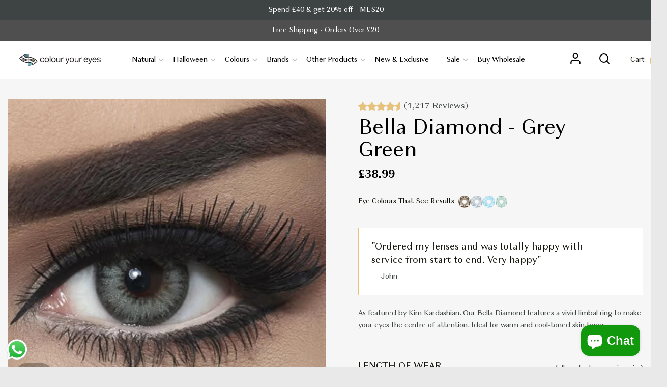

--- FILE ---
content_type: text/html; charset=utf-8
request_url: https://www.colouryoureyes.com/collections/all-bella/products/bella-diamond-grey-green-3-monthly
body_size: 54689
content:
<!doctype html>
<html class="no-js" lang="en">
<head>
  <!-- Google Tag Manager -->
  <script>(function(w,d,s,l,i){w[l]=w[l]||[];w[l].push({'gtm.start':
  new Date().getTime(),event:'gtm.js'});var f=d.getElementsByTagName(s)[0],
  j=d.createElement(s),dl=l!='dataLayer'?'&l='+l:'';j.async=true;j.src=
  'https://www.googletagmanager.com/gtm.js?id='+i+dl;f.parentNode.insertBefore(j,f);
  })(window,document,'script','dataLayer','GTM-TJ8X5X5');</script>
  <!-- End Google Tag Manager -->
  

  <meta name="google-site-verification" content="_dsz2EyzYZx_GIh3YwO3rbg-2S26q-UmGo74LIujifM" />
  <meta charset="utf-8">
  <meta http-equiv="X-UA-Compatible" content="IE=edge,chrome=1">
  <link rel="canonical" href="https://www.colouryoureyes.com/products/bella-diamond-grey-green-3-monthly">
  <meta name="viewport" content="width=device-width,initial-scale=1">
  <meta name="theme-color" content="#e6c27d">
  <link rel="shortcut icon" href="//www.colouryoureyes.com/cdn/shop/files/favicon_32x32.jpg?v=1690363994" type="image/png" />

  <title>
    
    Bella Diamond - Grey Green (3 Monthly) | Bella
    
      &ndash; ColourYourEyes.com
    
  </title>

  
    <meta name="description" content="Bella Diamond - Grey Green (3 Monthly) Colour Contact Lenses. UK Brand. Free U.K Shipping 1-3 Days. Free Europe Shipping. Free USA Shipping.">
  
  <script type="application/ld+json">
    {
      "@context": "http://schema.org",
      "@type": "Product",
      "name": "MesmerEyez",
      "image": "https://cdn.shopify.com/s/files/1/0037/5029/7666/products/Mayfair-Ice_Mesmereyez_1200x1200.jpg",
      "description": " Premier UK Brand - Premium Quality Coloured Contact Lenses with Free Shipping Australia-Wide",
      "brand": {
        "@type": "Thing",
        "name": "MesmerEyez"
      },
      "aggregateRating": {
        "@type": "AggregateRating",
        "ratingValue": "4.7",
        "reviewCount": "345"
      }
    }
  </script>

  <meta property="og:site_name" content="ColourYourEyes.com">
<meta property="og:url" content="https://www.colouryoureyes.com/products/bella-diamond-grey-green-3-monthly">
<meta property="og:title" content="Bella Diamond - Grey Green">
<meta property="og:type" content="product">
<meta property="og:description" content="Bella Diamond - Grey Green (3 Monthly) Colour Contact Lenses. UK Brand. Free U.K Shipping 1-3 Days. Free Europe Shipping. Free USA Shipping."><meta property="og:price:amount" content="38.99">
  <meta property="og:price:currency" content="GBP"><meta property="og:image" content="http://www.colouryoureyes.com/cdn/shop/products/Bella_Diamonds_-_Grey_Green_dfe7d59e-5dda-4a61-92de-b4196ed60ed8_1200x1200.jpg?v=1756422661">
      <meta property="og:image:secure_url" content="https://www.colouryoureyes.com/cdn/shop/products/Bella_Diamonds_-_Grey_Green_dfe7d59e-5dda-4a61-92de-b4196ed60ed8_1200x1200.jpg?v=1756422661">
      <meta property="og:image:width" content="800">
      <meta property="og:image:height" content="800">

<meta name="twitter:site" content="@mesmereyez_uk?lang=en">
<meta name="twitter:card" content="summary_large_image">
<meta name="twitter:title" content="Bella Diamond - Grey Green">
<meta name="twitter:description" content="Bella Diamond - Grey Green (3 Monthly) Colour Contact Lenses. UK Brand. Free U.K Shipping 1-3 Days. Free Europe Shipping. Free USA Shipping.">

  

  <script>window.performance && window.performance.mark && window.performance.mark('shopify.content_for_header.start');</script><meta name="google-site-verification" content="psNpMODbR5Z6CMqB5h_kYiMq-MRKca-G5gIjFuvotTA">
<meta name="facebook-domain-verification" content="e9itqgeyo90oxc96jwus69pu0sr82z">
<meta id="shopify-digital-wallet" name="shopify-digital-wallet" content="/2308097/digital_wallets/dialog">
<meta name="shopify-checkout-api-token" content="aaf4fde77ba6b799df0673a82160c6db">
<meta id="in-context-paypal-metadata" data-shop-id="2308097" data-venmo-supported="false" data-environment="production" data-locale="en_US" data-paypal-v4="true" data-currency="GBP">
<link rel="alternate" type="application/json+oembed" href="https://www.colouryoureyes.com/products/bella-diamond-grey-green-3-monthly.oembed">
<script async="async" src="/checkouts/internal/preloads.js?locale=en-GB"></script>
<script id="shopify-features" type="application/json">{"accessToken":"aaf4fde77ba6b799df0673a82160c6db","betas":["rich-media-storefront-analytics"],"domain":"www.colouryoureyes.com","predictiveSearch":true,"shopId":2308097,"locale":"en"}</script>
<script>var Shopify = Shopify || {};
Shopify.shop = "colouryoureyes-com.myshopify.com";
Shopify.locale = "en";
Shopify.currency = {"active":"GBP","rate":"1.0"};
Shopify.country = "GB";
Shopify.theme = {"name":"CYE - 2023","id":124280373327,"schema_name":"District","schema_version":"2.7.3","theme_store_id":null,"role":"main"};
Shopify.theme.handle = "null";
Shopify.theme.style = {"id":null,"handle":null};
Shopify.cdnHost = "www.colouryoureyes.com/cdn";
Shopify.routes = Shopify.routes || {};
Shopify.routes.root = "/";</script>
<script type="module">!function(o){(o.Shopify=o.Shopify||{}).modules=!0}(window);</script>
<script>!function(o){function n(){var o=[];function n(){o.push(Array.prototype.slice.apply(arguments))}return n.q=o,n}var t=o.Shopify=o.Shopify||{};t.loadFeatures=n(),t.autoloadFeatures=n()}(window);</script>
<script id="shop-js-analytics" type="application/json">{"pageType":"product"}</script>
<script defer="defer" async type="module" src="//www.colouryoureyes.com/cdn/shopifycloud/shop-js/modules/v2/client.init-shop-cart-sync_BT-GjEfc.en.esm.js"></script>
<script defer="defer" async type="module" src="//www.colouryoureyes.com/cdn/shopifycloud/shop-js/modules/v2/chunk.common_D58fp_Oc.esm.js"></script>
<script defer="defer" async type="module" src="//www.colouryoureyes.com/cdn/shopifycloud/shop-js/modules/v2/chunk.modal_xMitdFEc.esm.js"></script>
<script type="module">
  await import("//www.colouryoureyes.com/cdn/shopifycloud/shop-js/modules/v2/client.init-shop-cart-sync_BT-GjEfc.en.esm.js");
await import("//www.colouryoureyes.com/cdn/shopifycloud/shop-js/modules/v2/chunk.common_D58fp_Oc.esm.js");
await import("//www.colouryoureyes.com/cdn/shopifycloud/shop-js/modules/v2/chunk.modal_xMitdFEc.esm.js");

  window.Shopify.SignInWithShop?.initShopCartSync?.({"fedCMEnabled":true,"windoidEnabled":true});

</script>
<script>(function() {
  var isLoaded = false;
  function asyncLoad() {
    if (isLoaded) return;
    isLoaded = true;
    var urls = ["https:\/\/cdn.shopify.com\/s\/files\/1\/0683\/1371\/0892\/files\/splmn-shopify-prod-August-31.min.js?v=1693985059\u0026shop=colouryoureyes-com.myshopify.com","https:\/\/static.affiliatly.com\/shopify\/v3\/shopify.js?affiliatly_code=AF-109302\u0026shop=colouryoureyes-com.myshopify.com"];
    for (var i = 0; i < urls.length; i++) {
      var s = document.createElement('script');
      s.type = 'text/javascript';
      s.async = true;
      s.src = urls[i];
      var x = document.getElementsByTagName('script')[0];
      x.parentNode.insertBefore(s, x);
    }
  };
  if(window.attachEvent) {
    window.attachEvent('onload', asyncLoad);
  } else {
    window.addEventListener('load', asyncLoad, false);
  }
})();</script>
<script id="__st">var __st={"a":2308097,"offset":0,"reqid":"e1c4b72d-3b80-4920-b200-d576fc61b507-1769196824","pageurl":"www.colouryoureyes.com\/collections\/all-bella\/products\/bella-diamond-grey-green-3-monthly","u":"4f8fc6e2656e","p":"product","rtyp":"product","rid":4045385728079};</script>
<script>window.ShopifyPaypalV4VisibilityTracking = true;</script>
<script id="captcha-bootstrap">!function(){'use strict';const t='contact',e='account',n='new_comment',o=[[t,t],['blogs',n],['comments',n],[t,'customer']],c=[[e,'customer_login'],[e,'guest_login'],[e,'recover_customer_password'],[e,'create_customer']],r=t=>t.map((([t,e])=>`form[action*='/${t}']:not([data-nocaptcha='true']) input[name='form_type'][value='${e}']`)).join(','),a=t=>()=>t?[...document.querySelectorAll(t)].map((t=>t.form)):[];function s(){const t=[...o],e=r(t);return a(e)}const i='password',u='form_key',d=['recaptcha-v3-token','g-recaptcha-response','h-captcha-response',i],f=()=>{try{return window.sessionStorage}catch{return}},m='__shopify_v',_=t=>t.elements[u];function p(t,e,n=!1){try{const o=window.sessionStorage,c=JSON.parse(o.getItem(e)),{data:r}=function(t){const{data:e,action:n}=t;return t[m]||n?{data:e,action:n}:{data:t,action:n}}(c);for(const[e,n]of Object.entries(r))t.elements[e]&&(t.elements[e].value=n);n&&o.removeItem(e)}catch(o){console.error('form repopulation failed',{error:o})}}const l='form_type',E='cptcha';function T(t){t.dataset[E]=!0}const w=window,h=w.document,L='Shopify',v='ce_forms',y='captcha';let A=!1;((t,e)=>{const n=(g='f06e6c50-85a8-45c8-87d0-21a2b65856fe',I='https://cdn.shopify.com/shopifycloud/storefront-forms-hcaptcha/ce_storefront_forms_captcha_hcaptcha.v1.5.2.iife.js',D={infoText:'Protected by hCaptcha',privacyText:'Privacy',termsText:'Terms'},(t,e,n)=>{const o=w[L][v],c=o.bindForm;if(c)return c(t,g,e,D).then(n);var r;o.q.push([[t,g,e,D],n]),r=I,A||(h.body.append(Object.assign(h.createElement('script'),{id:'captcha-provider',async:!0,src:r})),A=!0)});var g,I,D;w[L]=w[L]||{},w[L][v]=w[L][v]||{},w[L][v].q=[],w[L][y]=w[L][y]||{},w[L][y].protect=function(t,e){n(t,void 0,e),T(t)},Object.freeze(w[L][y]),function(t,e,n,w,h,L){const[v,y,A,g]=function(t,e,n){const i=e?o:[],u=t?c:[],d=[...i,...u],f=r(d),m=r(i),_=r(d.filter((([t,e])=>n.includes(e))));return[a(f),a(m),a(_),s()]}(w,h,L),I=t=>{const e=t.target;return e instanceof HTMLFormElement?e:e&&e.form},D=t=>v().includes(t);t.addEventListener('submit',(t=>{const e=I(t);if(!e)return;const n=D(e)&&!e.dataset.hcaptchaBound&&!e.dataset.recaptchaBound,o=_(e),c=g().includes(e)&&(!o||!o.value);(n||c)&&t.preventDefault(),c&&!n&&(function(t){try{if(!f())return;!function(t){const e=f();if(!e)return;const n=_(t);if(!n)return;const o=n.value;o&&e.removeItem(o)}(t);const e=Array.from(Array(32),(()=>Math.random().toString(36)[2])).join('');!function(t,e){_(t)||t.append(Object.assign(document.createElement('input'),{type:'hidden',name:u})),t.elements[u].value=e}(t,e),function(t,e){const n=f();if(!n)return;const o=[...t.querySelectorAll(`input[type='${i}']`)].map((({name:t})=>t)),c=[...d,...o],r={};for(const[a,s]of new FormData(t).entries())c.includes(a)||(r[a]=s);n.setItem(e,JSON.stringify({[m]:1,action:t.action,data:r}))}(t,e)}catch(e){console.error('failed to persist form',e)}}(e),e.submit())}));const S=(t,e)=>{t&&!t.dataset[E]&&(n(t,e.some((e=>e===t))),T(t))};for(const o of['focusin','change'])t.addEventListener(o,(t=>{const e=I(t);D(e)&&S(e,y())}));const B=e.get('form_key'),M=e.get(l),P=B&&M;t.addEventListener('DOMContentLoaded',(()=>{const t=y();if(P)for(const e of t)e.elements[l].value===M&&p(e,B);[...new Set([...A(),...v().filter((t=>'true'===t.dataset.shopifyCaptcha))])].forEach((e=>S(e,t)))}))}(h,new URLSearchParams(w.location.search),n,t,e,['guest_login'])})(!0,!0)}();</script>
<script integrity="sha256-4kQ18oKyAcykRKYeNunJcIwy7WH5gtpwJnB7kiuLZ1E=" data-source-attribution="shopify.loadfeatures" defer="defer" src="//www.colouryoureyes.com/cdn/shopifycloud/storefront/assets/storefront/load_feature-a0a9edcb.js" crossorigin="anonymous"></script>
<script data-source-attribution="shopify.dynamic_checkout.dynamic.init">var Shopify=Shopify||{};Shopify.PaymentButton=Shopify.PaymentButton||{isStorefrontPortableWallets:!0,init:function(){window.Shopify.PaymentButton.init=function(){};var t=document.createElement("script");t.src="https://www.colouryoureyes.com/cdn/shopifycloud/portable-wallets/latest/portable-wallets.en.js",t.type="module",document.head.appendChild(t)}};
</script>
<script data-source-attribution="shopify.dynamic_checkout.buyer_consent">
  function portableWalletsHideBuyerConsent(e){var t=document.getElementById("shopify-buyer-consent"),n=document.getElementById("shopify-subscription-policy-button");t&&n&&(t.classList.add("hidden"),t.setAttribute("aria-hidden","true"),n.removeEventListener("click",e))}function portableWalletsShowBuyerConsent(e){var t=document.getElementById("shopify-buyer-consent"),n=document.getElementById("shopify-subscription-policy-button");t&&n&&(t.classList.remove("hidden"),t.removeAttribute("aria-hidden"),n.addEventListener("click",e))}window.Shopify?.PaymentButton&&(window.Shopify.PaymentButton.hideBuyerConsent=portableWalletsHideBuyerConsent,window.Shopify.PaymentButton.showBuyerConsent=portableWalletsShowBuyerConsent);
</script>
<script data-source-attribution="shopify.dynamic_checkout.cart.bootstrap">document.addEventListener("DOMContentLoaded",(function(){function t(){return document.querySelector("shopify-accelerated-checkout-cart, shopify-accelerated-checkout")}if(t())Shopify.PaymentButton.init();else{new MutationObserver((function(e,n){t()&&(Shopify.PaymentButton.init(),n.disconnect())})).observe(document.body,{childList:!0,subtree:!0})}}));
</script>
<link id="shopify-accelerated-checkout-styles" rel="stylesheet" media="screen" href="https://www.colouryoureyes.com/cdn/shopifycloud/portable-wallets/latest/accelerated-checkout-backwards-compat.css" crossorigin="anonymous">
<style id="shopify-accelerated-checkout-cart">
        #shopify-buyer-consent {
  margin-top: 1em;
  display: inline-block;
  width: 100%;
}

#shopify-buyer-consent.hidden {
  display: none;
}

#shopify-subscription-policy-button {
  background: none;
  border: none;
  padding: 0;
  text-decoration: underline;
  font-size: inherit;
  cursor: pointer;
}

#shopify-subscription-policy-button::before {
  box-shadow: none;
}

      </style>
<link rel="stylesheet" media="screen" href="//www.colouryoureyes.com/cdn/shop/t/34/compiled_assets/styles.css?v=4849">
<script>window.performance && window.performance.mark && window.performance.mark('shopify.content_for_header.end');</script>
    

  <script>
    window.StyleHatch = window.StyleHatch || {};
    StyleHatch.Strings = {
      instagramAddToken: "Add your Instagram access token.",
      instagramInvalidToken: "The Instagram access token is invalid. Check to make sure you added the complete token.",
      instagramRateLimitToken: "Your store is currently over Instagram\u0026#39;s rate limit. Contact Style Hatch support for details.",
      addToCart: "Add to Cart",
      soldOut: "Sold Out",
      addressError: "Error looking up that address",
      addressNoResults: "No results for that address",
      addressQueryLimit: "You have exceeded the Google API usage limit. Consider upgrading to a \u003ca href=\"https:\/\/developers.google.com\/maps\/premium\/usage-limits\"\u003ePremium Plan\u003c\/a\u003e.",
      authError: "There was a problem authenticating your Google Maps account."
    }
    StyleHatch.currencyFormat = "\u003cspan class=money\u003e£{{amount}}\u003c\/span\u003e";
    StyleHatch.ajaxCartEnable = true;
    // Post defer
    window.addEventListener('DOMContentLoaded', function() {
      (function( $ ) {
      
        
      
      
      })(jq223);
    });
    document.documentElement.className = document.documentElement.className.replace('no-js', 'js');
  </script>

  <script type="text/javascript">
    window.lazySizesConfig = window.lazySizesConfig || {};
    window.lazySizesConfig.expand = 1200;
    window.lazySizesConfig.loadMode = 3;
    window.lazySizesConfig.ricTimeout = 50;
  </script>
  

  
    <script src="//www.colouryoureyes.com/cdn/shop/t/34/assets/vendor.js?v=49248944893462935321690284072"></script>
    <script src="//www.colouryoureyes.com/cdn/shop/t/34/assets/theme.min.js?v=19313639288899421881690296283" defer></script>
  

  <script type="text/javascript" src="//www.colouryoureyes.com/cdn/shop/t/34/assets/custom-scripts.js?v=64031329560061983171690284468" defer></script>
  
  

  
    <script>
    
      
    window.ufeStore = {
      collections: [142717419599,142717616207,278492676175,9901367,9901381,278538551375,9901389,678432571771],
      tags: 'Brand_Bella,Colour_Grey,Duration_3 Month,eye-blue,eye-brown,eye-green,eye-grey,Type_Natural'.split(','),
      selectedVariantId: 40740458758223,
      moneyFormat: "\u003cspan class=money\u003e£{{amount}}\u003c\/span\u003e",
      moneyFormatWithCurrency: "\u003cspan class=money\u003e£{{amount}} GBP\u003c\/span\u003e",
      currency: "GBP",
      customerId: null,
      productAvailable: true,
      productMapping: []
    }
    
    
      window.ufeStore.cartTotal = 0;
      
    
    
    
    window.isUfeInstalled = false;
    function ufeScriptLoader(scriptUrl) {
        var element = document.createElement('script');
        element.src = scriptUrl;
        element.type = 'text/javascript';
        document.getElementsByTagName('head')[0].appendChild(element);
    }
    if(window.isUfeInstalled) console.log('%c UFE: Funnel Engines ⚡️ Full Throttle  🦾😎!', 'font-weight: bold; letter-spacing: 2px; font-family: system-ui, -apple-system, BlinkMacSystemFont, "Segoe UI", "Roboto", "Oxygen", "Ubuntu", Arial, sans-serif;font-size: 20px;color: rgb(25, 124, 255); text-shadow: 2px 2px 0 rgb(62, 246, 255)');
    if(!('noModule' in HTMLScriptElement.prototype) && window.isUfeInstalled) {
        ufeScriptLoader('https://ufe.helixo.co/scripts/sdk.es5.min.js');
        console.log('UFE: ES5 Script Loading');
    }
    </script>
    
    
    
  
  <script type="text/javascript" src="//www.colouryoureyes.com/cdn/shop/t/34/assets/tp.widget.bootstrap.min.js?v=62007803429506512711690284072" defer="defer"></script>

  <link href="//www.colouryoureyes.com/cdn/shop/t/34/assets/theme.min.css?v=72429072158026677371695103935" rel="stylesheet" type="text/css" media="all" />
  <link href="//www.colouryoureyes.com/cdn/shop/t/34/assets/mesmereyez.min.css?v=59614569122845743811693507521" rel="stylesheet" type="text/css" media="all" />
  <link href="https://cdnjs.cloudflare.com/ajax/libs/OwlCarousel2/2.1.1/assets/owl.carousel.min.css" rel="stylesheet" type="text/css" media="all" />
  <link href="https://maxcdn.bootstrapcdn.com/font-awesome/4.7.0/css/font-awesome.min.css" rel="stylesheet" type="text/css" media="all" />
  
  
  <link rel="stylesheet" media="print" onload="this.onload=null;this.removeAttribute('media');" href="https://fonts.googleapis.com/css2?family=Nunito+Sans&display=swap">
  <noscript>
    <link rel="stylesheet" href="https://fonts.googleapis.com/css2?family=Nunito+Sans&display=swap">
  </noscript>  
  
  
  <!-- Hotjar Tracking Code for https://www.colouryoureyes.com/ -->
  <script>
    (function(h,o,t,j,a,r){
        h.hj=h.hj||function(){(h.hj.q=h.hj.q||[]).push(arguments)};
        h._hjSettings={hjid:2620770,hjsv:6};
        a=o.getElementsByTagName('head')[0];
        r=o.createElement('script');r.async=1;
        r.src=t+h._hjSettings.hjid+j+h._hjSettings.hjsv;
        a.appendChild(r);
    })(window,document,'https://static.hotjar.com/c/hotjar-','.js?sv=');
  </script>

  <meta name="facebook-domain-verification" content="e9itqgeyo90oxc96jwus69pu0sr82z" />

  







  
  <link rel="stylesheet" href="//www.colouryoureyes.com/cdn/shop/t/34/assets/seedgrow-whatsapp-style.css?v=107448584530119604891690332361">

  <style type="text/css">
    .discount-callout { display: none !important; }
    .doubly-message { border-radius: 0 !important; margin-top: 50px !important; padding: 20px 15px !important; }
  </style>

  <style>
    @font-face {
    font-family: 'Granville';
    src: url(//www.colouryoureyes.com/cdn/shop/t/34/assets/Granville-Light.woff2?v=70395498691289323181690291444) format('woff2');
    font-weight: 300;
    font-style: normal;
    font-display: swap;
}
@font-face {
    font-family: 'Granville';
    src: url(//www.colouryoureyes.com/cdn/shop/files/Granville-Regular.woff2?v=9376232227834744022) format('woff2');
    font-weight: normal;
    font-style: normal;
    font-display: swap;
}
@font-face {
    font-family: 'Granville';
    src: url(//www.colouryoureyes.com/cdn/shop/files/Granville-BoldItalic.woff2?v=7889072416498054431) format('woff2');
    font-weight: bold;
    font-style: italic;
    font-display: swap;
}
@font-face {
    font-family: 'Granville';
    src: url(//www.colouryoureyes.com/cdn/shop/files/Granville-Bold.woff2?v=1727853479788925178) format('woff2');
    font-weight: bold;
    font-style: normal;
    font-display: swap;
}
@font-face {
    font-family: 'Granville';
    src: url(//www.colouryoureyes.com/cdn/shop/files/Granville-Italic.woff2?v=12411730494578512534) format('woff2');
    font-weight: 500;
    font-style: italic;
    font-display: swap;
}
@font-face {
    font-family: 'Granville';
    src: url(//www.colouryoureyes.com/cdn/shop/files/Granville-LightItalic.woff2?v=18234892433591067707) format('woff2');
    font-weight: 300;
    font-style: italic;
    font-display: swap;
}
  </style>
<!-- BEGIN app block: shopify://apps/klaviyo-email-marketing-sms/blocks/klaviyo-onsite-embed/2632fe16-c075-4321-a88b-50b567f42507 -->












  <script async src="https://static.klaviyo.com/onsite/js/SuCwpy/klaviyo.js?company_id=SuCwpy"></script>
  <script>!function(){if(!window.klaviyo){window._klOnsite=window._klOnsite||[];try{window.klaviyo=new Proxy({},{get:function(n,i){return"push"===i?function(){var n;(n=window._klOnsite).push.apply(n,arguments)}:function(){for(var n=arguments.length,o=new Array(n),w=0;w<n;w++)o[w]=arguments[w];var t="function"==typeof o[o.length-1]?o.pop():void 0,e=new Promise((function(n){window._klOnsite.push([i].concat(o,[function(i){t&&t(i),n(i)}]))}));return e}}})}catch(n){window.klaviyo=window.klaviyo||[],window.klaviyo.push=function(){var n;(n=window._klOnsite).push.apply(n,arguments)}}}}();</script>

  
    <script id="viewed_product">
      if (item == null) {
        var _learnq = _learnq || [];

        var MetafieldReviews = null
        var MetafieldYotpoRating = null
        var MetafieldYotpoCount = null
        var MetafieldLooxRating = null
        var MetafieldLooxCount = null
        var okendoProduct = null
        var okendoProductReviewCount = null
        var okendoProductReviewAverageValue = null
        try {
          // The following fields are used for Customer Hub recently viewed in order to add reviews.
          // This information is not part of __kla_viewed. Instead, it is part of __kla_viewed_reviewed_items
          MetafieldReviews = {};
          MetafieldYotpoRating = null
          MetafieldYotpoCount = null
          MetafieldLooxRating = null
          MetafieldLooxCount = null

          okendoProduct = null
          // If the okendo metafield is not legacy, it will error, which then requires the new json formatted data
          if (okendoProduct && 'error' in okendoProduct) {
            okendoProduct = null
          }
          okendoProductReviewCount = okendoProduct ? okendoProduct.reviewCount : null
          okendoProductReviewAverageValue = okendoProduct ? okendoProduct.reviewAverageValue : null
        } catch (error) {
          console.error('Error in Klaviyo onsite reviews tracking:', error);
        }

        var item = {
          Name: "Bella Diamond - Grey Green",
          ProductID: 4045385728079,
          Categories: ["Bella Coloured Contact Lenses","Bella Diamond Contact Lenses","Colored Contact Lenses For Brown Eyes","Coloured Contact Lenses","Green Contact Lenses","Green Contact Lenses For Brown Eyes","Grey Contact Lenses","Quick Order"],
          ImageURL: "https://www.colouryoureyes.com/cdn/shop/products/Bella_Diamonds_-_Grey_Green_dfe7d59e-5dda-4a61-92de-b4196ed60ed8_grande.jpg?v=1756422661",
          URL: "https://www.colouryoureyes.com/products/bella-diamond-grey-green-3-monthly",
          Brand: "Bella",
          Price: "£38.99",
          Value: "38.99",
          CompareAtPrice: "£0.00"
        };
        _learnq.push(['track', 'Viewed Product', item]);
        _learnq.push(['trackViewedItem', {
          Title: item.Name,
          ItemId: item.ProductID,
          Categories: item.Categories,
          ImageUrl: item.ImageURL,
          Url: item.URL,
          Metadata: {
            Brand: item.Brand,
            Price: item.Price,
            Value: item.Value,
            CompareAtPrice: item.CompareAtPrice
          },
          metafields:{
            reviews: MetafieldReviews,
            yotpo:{
              rating: MetafieldYotpoRating,
              count: MetafieldYotpoCount,
            },
            loox:{
              rating: MetafieldLooxRating,
              count: MetafieldLooxCount,
            },
            okendo: {
              rating: okendoProductReviewAverageValue,
              count: okendoProductReviewCount,
            }
          }
        }]);
      }
    </script>
  




  <script>
    window.klaviyoReviewsProductDesignMode = false
  </script>







<!-- END app block --><!-- BEGIN app block: shopify://apps/beast-currency-converter/blocks/doubly/267afa86-a419-4d5b-a61b-556038e7294d -->


	<script>
		var DoublyGlobalCurrency, catchXHR = true, bccAppVersion = 1;
       	var DoublyGlobal = {
			theme : 'flags_theme',
			spanClass : 'money',
			cookieName : '_g1688528340',
			ratesUrl :  'https://init.grizzlyapps.com/9e32c84f0db4f7b1eb40c32bdb0bdea9',
			geoUrl : 'https://currency.grizzlyapps.com/83d400c612f9a099fab8f76dcab73a48',
			shopCurrency : 'GBP',
            allowedCurrencies : '["GBP","USD","EUR","CAD","AUD","AFN","ALL","AZN","DZD","AOA","ARS","AMD","AWG","BSD","BHD","BDT","BBD","BYN","BZD","BMD","BTN","BTC","BOB","BAM","BWP","BRL","BND","BGN","BIF","KHR","CVE","XAF","XOF","XPF","CZK","KYD","CLP","CNY","COP","KMF","CDF","CRC","HRK","CUC","CUP","DKK","DJF","DOP","XCD","EGP","ERN","ETB","FKP","FJD","GMD","GEL","GHS","GIP","XAU","GTQ","GGP","GNF","GYD","HTG","HNL","HKD","HUF","ISK","XDR","INR","IDR","IRR","IQD","IMP","ILS","JMD","JPY","JEP","JOD","KZT","KES","KWD","KGS","LAK","LVL","LBP","LSL","LRD","LYD","LTL","MOP","MKD","MGA","MWK","MYR","MVR","MRO","MUR","MXN","MDL","MNT","MAD","MZN","MMK","NAD","NPR","ANG","TWD","NZD","NIO","NGN","KPW","NOK","OMR","PKR","PAB","PGK","PYG","PEN","PHP","PLN","QAR","RON","RUB","RWF","SHP","WST","STD","SVC","SAR","RSD","SCR","SLL","XAG","SGD","SBD","SOS","ZAR","KRW","LKR","SDG","SRD","SZL","SEK","CHF","SYP","TJS","TZS","THB","TOP","TTD","TND","TMT","TRY","UGX","UAH","AED","UYU","UZS","VUV","VEF","VND","YER","ZMW"]',
			countriesJSON : '{"0c9fbda2f60ec2898217462c14a8ca28":"AFN","77825ffc7ed510e4219e27367f50f427":"ALL","25a2b91d530da6d79800c24bec689d61":"USD","6916af863143143036e271f9117caadc":"DZD","36d215ec8ce6c5a767e678b13f50862b":"USD","fb911160ef95c46fb368ef2eff5570c0":"EUR","b3476dae9aa570b88a30abf70a978252":"AOA","0dcfbae12c14fe30dc542b8206e459bd":"XCD","78da38f7ae93bc36b6bd59ca89a8429e":"AZN","00bad30068c0f10b3b77506da947caa2":"ARS","ae7f19edb7b436fcaf57a36430c3d3b0":"AUD","33d5bb379aebcde4d167f033df2d382e":"EUR","9edd33fbd532c66cacf94af4db21dab7":"BSD","925c1d014fbf174114bb903bf2c7bac5":"BHD","7728cea5bac9cde9907b1085712ed9f2":"BDT","749b2ebf8d945c6cf6c5f048c72aaa2a":"AMD","51a5c332372cd72420a791368eece6f8":"BBD","a19904ce7ba5c44cb4d91748288eefe1":"EUR","35e59d62315172a2d1d54dc0dab770e2":"BMD","90719543ee7853da54814bea0989487b":"BTN","a64e8989e48fe1e7d05d23f4e8e9780c":"BOB","12a516dd73e5e53bd31569e4fcc041e6":"BAM","aedbb109003adaf6af69128c4e83cbe2":"BWP","10cfd19a20aae97470c9fbec788b71d6":"NOK","6b1966f4af75004e954a0de3c7fe7c1b":"BRL","a8958ab7798f4aef591661273c373f08":"BZD","950722fea3174745d7dfa0458b3cf71b":"USD","af5b357afe354e75e320a29e2b045978":"SBD","b53c1f894f02b24dcda710f846b6f0b3":"USD","1eb8a653b84f6acca0219cc54beac35f":"BND","181b4e020d6109051fc88ee13fb045ca":"BGN","3024a0f4e34ca7dc9ee76ebd3c519a83":"MMK","b69c9b470097833122f215cf0fa67382":"BIF","df9ace98f7da2dab53a04a99cf75a3de":"BYN","8d516a5655bcd1dd017b946ca6eed9d6":"KHR","1ea38124b279c2416df6b493978da030":"XAF","132df582bdd725b956df4dfe33711f28":"CAD","7322579988573acf8fd138830bc5e884":"CVE","51bc3879ab2a3f057693cb9ec6e45c94":"KYD","3a3cea975adfe6240593cd1e5388120d":"XAF","7bbd9b6a782e6e1e6a117129051aac32":"LKR","60b136c7758c1178ce48c292d65851e5":"XAF","c3c3ac331bcee531802bc9c1712f5c54":"CLP","92035c0407d62963eda165cda28d6114":"CNY","2bd18f873de9138c69de623ee7f04af9":"TWD","6810126b0ee4236a21f0ac1c4fdb6764":"AUD","bcf6ce5201899723a0a06792c6caeed3":"AUD","5a43428b67ab8a57bfbe1088c4b7f42f":"COP","f2b2534365ee9f71fbed5e2afcdca50a":"KMF","f773a4708bf9adfefd6298f12b062124":"EUR","f8ec5d9332715db4eb25a5347286e599":"XAF","92150c6fdab610675a24978b4cfbf368":"CDF","96b30a27a1720ddf1b08cc915d36acab":"NZD","7a7f88e4952e63bfcd9635168264fe45":"CRC","67a7fa7c3712d0f7a9dc50853047e144":"HRK","93d5e4bf2d22ead33ca93c5214b54463":"CUP","fa68eef805d5b746aadfc57d13dda9a9":"EUR","a8c576d30a24ac83a47745f71143946b":"CZK","2b08e971cdcf7ef71b19dc31bc06b34b":"XOF","05604cf68845e754896337a8f344e8fc":"DKK","6a7b45431588328067bcdea71dff5b2a":"XCD","1454a2d0108781f78149c88fc8f36d7b":"DOP","636307c6fe4c4b5f7f8c5d30fd69bd65":"USD","cbe09632afa1023daf096d3c95eb652e":"SVC","d30229b54be75d9af0c2e367659a444d":"XAF","3a17356976367ffbf3dd2cee9d9ebad1":"ETB","b263a08ae41abd42665413977d57598f":"ERN","1d1ad6b40e3d3a78667c18e8f9bcbd31":"EUR","037e3819826f61b753b5f5522720668b":"DKK","e27ad3455ba99e93fcca2d6002a07a96":"FKP","48bbd3a2d035cbaf0147d48d70177188":"GBP","a028125f469669a7318f1177d01951c7":"FJD","e23547145863c2b35236b8e0aed3a1ca":"EUR","20fffcb7953b3a667d99abc2ab8fa599":"EUR","df165264a8ef4d00ff49622f4bdbba44":"EUR","88754724b0746ba01695521f0b7bd554":"EUR","c0deda8719b6bb588d2affcdda0b55c9":"XPF","4b99e0aa7795a20b86ea71bb517e3c1f":"EUR","f622b9c2c0cbbc0ca896148c9c92d897":"DJF","8497791e5f8c69a8f6b5ac7b40407442":"XAF","5479ec9596d2508d9f10a91e35e624a5":"GEL","599a0c6d00669d5a18a073e813ad25c1":"GMD","2a3d1dea32681c822faadda2c7bedc93":"ILS","244b30c0daca97ac92f8dc4d7196a979":"EUR","7e23e62798f68cfe69f385cfc5d24bc2":"GHS","b6564c7e17cce6b08e8c28e9967777cf":"GIP","34bcc718cc321ae168c1f9fc4675d6db":"AUD","eadfe4ad5bf03256d8945fd987b9af1d":"EUR","ac960308358e08e9e02979c2f73640a1":"DKK","4e4fa68feb9fe6e476e4fc4c2b0c29cd":"XCD","9d94ac33984c098a1990dfab46d247ff":"EUR","092b02a88419e23d1756a310d95fdfd0":"USD","b204130dc52fe1ffb1fbcbd9ed9648db":"GTQ","372cb8311b845822dc0f94eef709b010":"GNF","57e542cde098aeba6a4cde0f240030ed":"GYD","6896dc1edf7162438bd6d2e24e81adc8":"HTG","efed88903dcd2f2f97398926dc5ea002":"AUD","f3c832d9f2faa0f2f2d6d8c73af455ca":"EUR","0de5a270cc68ef2a3a302d34e367752c":"HNL","ed0cea31460c29d419378320b9ba2add":"HKD","3566563af041eb64212d8e65c749fb85":"HUF","079927f1a99088814d8bc6a55445016f":"ISK","6401e1998d7987f15b52a3581165ff73":"INR","3c4dd418d1e359368054a5f1f9c9b049":"IDR","b65512eda9d25418e41fccdf473d5579":"IRR","807dba887c5c6e25089c209e0135b7be":"IQD","5b3d9c4d15449457901391acd80adbb1":"EUR","41e21e8c34d6aa3da5b718cf4231390d":"ILS","0dab797ef2bac38eacc418c9f8e15378":"EUR","8966da5d224a004f4cb84804a5f6c688":"XOF","5afe1f34ddec8ef4efc0d0a870cddd61":"JMD","bd9b17731f33daee1dcc16697cdd0cf2":"JPY","d5e688005a94a3e4757619a99f369013":"KZT","80205369a97c21e5b252abfa282346ed":"JOD","3edf06f0c8964eac1c6726937f7f352b":"KES","299afb61e687060e5e66bee8b29799f5":"KPW","04b22e7a99e35a4e6f6514b57cc97ae9":"KRW","0adfee7e28312e24433bcefe25145bce":"KWD","73b4c50df66f6a1a5798982a4039b0b0":"KGS","34b09239ed51e9a61f19a88ab3f7fcea":"LAK","cae77d8621fa4d86b0b92481880a5317":"LBP","bba28a0a3390f1867d6dbdb765c6a4dc":"LSL","77e8fb6bf8a842fbd6b34be76499ebfa":"EUR","d458e452b82fc3f8b22a793a46b9f98d":"LRD","1ae51d98f27604480f17d8fd97cac38a":"LYD","9165792285868d0cba002e56081bb192":"CHF","b7227de55a8695f5e7efe963c8f37580":"EUR","e1dc245d3be5a40f86acdc91ac12ea63":"EUR","1058307c74890a16402e5c523d45ccc4":"MOP","767899052385440a885d7de938daad01":"MGA","42afcbb9ee739cc47c7d1702eb6ce514":"MWK","275edfb0464d6ef42d4ab83e25f2c61f":"MYR","0920c810738edbd92221dc14a20fd857":"MVR","3d49572a28be2f390a459064d1a6fb86":"XOF","4e0781dfb39bff6f61a172fc36311361":"EUR","49216d21984ad4769256a4bda5b8e468":"EUR","7610e93ea7d4c45f7e396acd695cdabd":"MRO","76cae5901fbe4ffc09d33953adb034b1":"MUR","00837c88b2fca5736a8f9d3dc2b07bc5":"MXN","f363cf2859ce0362565e44f1893875a9":"EUR","1dccd443b3eb8235d5b5d5d6da8382dc":"MNT","6c9a5e308c5817eaef3edb3ecb7ad67c":"MDL","1eb3ae043c810aa530d470446f31feeb":"EUR","223989fc8d5283e598bde9d0073dd319":"XCD","f95322c1726fb8beb6a49e69f406062e":"MAD","ac1cd746ee4b708a441ff9e4fb36ac4c":"MZN","738079a8cc1ec3c3e2129b1e243fc759":"OMR","dfbe6bca2b81e38c0a9c080424b1d059":"NAD","c768fd9e960be7a96a15f3fe01180b75":"AUD","611b83f00e115fa1bd82798e0880237c":"NPR","ae260c648e19c69d011aaf48cf5f66ef":"EUR","27e53f66add17b02c21300e3e431c533":"ANG","718605db25ac86e0a81169c100c42433":"AWG","42df8577e98085941b5516769691614d":"ANG","ea5260e4f756a54ed674938e72b8468b":"USD","5825c0e889637e79beca81650c4c1ac3":"XPF","95f82d217678c6bcb292b8fc7682234f":"VUV","5b1e176938f4fc1e6522b9f9151d42d6":"NZD","4ec181c3cff3032f67d94739e0e8737d":"NIO","b3301ed2070ec7aceb5be3b5dcc07ad9":"XOF","cb1d6534badc367e8dd9d40ded713069":"NGN","0511d3f5aac43354944b18475222f917":"NZD","cc055af6be2b737d4707a96a552198ee":"AUD","3e08b5ba3280cdc6e122982b8d112784":"NOK","cac21d3c62a7eb45ee19b3ce11a5fbdf":"USD","8de2e7ca50fc23e4bd3bdad52af3037a":"USD","8ada16d7e26335f17caa2acb955e4c63":"USD","c2f8a60ae14932219e028d614e527959":"USD","e79c4eeea8288d0e262d1d406a7e66f8":"USD","58c5e67c7a17d3741c98f44625f55756":"PKR","e02107346a74b3d630cc6b3711a88536":"PAB","41a47e227563d31fdc856d695d3d1844":"PGK","6ed7fa60539658265859ef7d48f07785":"PYG","90d2c82a2026996f3108f8b150828939":"PEN","e0ee9955cb9435aa9069cb193c54ef08":"PHP","d5bb7b09f2c1d285f61754cdeb4fdd0a":"NZD","e47a66a04fc75e67aa65a0130d88c289":"PLN","fa5ec300d94ca4e8726f3324a7221e15":"EUR","da7dc0acf54f11a299598d5c1abc5961":"XOF","a846d0e7d02f0ec40f36262361c8dd18":"USD","bd68e4c39ab0b7db62f065768d28c62b":"USD","a16006c8c29e90446f0fde04b6e3e88f":"QAR","37e4065a1f7e35bfaef4bbf802897a2a":"EUR","1ccbbd574db7fd92d40a94c7f6725c49":"RON","de553067944fe9a58a174f50fef9f3d1":"RUB","5735bd62d4dc46c38a264768624c5330":"RWF","befcbbe1fc95eec06ccf45a9883d7577":"EUR","9b39639bd0ff46e7623c70ceef74ea51":"SHP","94244557185f84c304bb2373b3534fbc":"XCD","eef4bec625bc2eee7b9c43287bc6e0a9":"XCD","8589dd64d0c84007198df76e131cfc13":"XCD","390af7034abbeab1dea79b0a08e08eb0":"EUR","2bd9b35fa78df0a08155979123b82a6c":"EUR","c845f4e559f39bdfbad73b4ce8ee47bf":"XCD","87336adbbb2d9cf8aa8c3432a8b6925d":"EUR","ae6edefdd8d61735e296170da3e4ec21":"STD","717b8accc93f982d5200c72fc0bd6a2a":"SAR","707862748b5f9e173d8540eed312ed59":"XOF","3f7d04eb7ec8fd8019d5e92429ef11ea":"RSD","27143b90c8dcf38ec194a972b93872f5":"SCR","7ceef5912e0f9e67185881af9935da48":"SLL","7f882944ca9cab2763fbdaa377061464":"SGD","54e8c9819bcbc5b574fb44d54d25aa5a":"EUR","0adb4d2468afd4dbd61c49f7fd36d88b":"VND","924f2e3fa5749228c3c6e8ead75f30b1":"EUR","814976873ee98a5cde52aa91f8e57f42":"SOS","c1834a641b269e2d0a9403dd32baae92":"ZAR","9338d6e26cefddb2528d5b68a06d2717":"USD","1d945ab7aaaf4f9e4d9fd09ea7a949d6":"EUR","23b6672991ae7b379d36b7db29c38ac4":"SDG","a22d9decc47998b44a36a7484c37314e":"SDG","180727061ac3e6a234cf945cb8f119e3":"MAD","3028a629c4affcfdd5b29cc13d065120":"SRD","9a4a9bf6dc7ece97b8625b3f55acb3a2":"NOK","4e42c6cbde70d01c30fa7e227c5a6626":"SZL","25c82ed78d863c8047281fcfd229298a":"SEK","c12b0a6679d4199308210e66eca31c90":"CHF","458da6c10e2b4f09c726a02f06cc15ba":"SYP","c3c261b4d5c775fd0a8a4d58884eabc4":"TJS","237c77ef06d9f28471af18777229408b":"THB","5203b04ab35c5bce320c1ee96cd4e129":"XOF","e9374cb9412edd8f085935f54f91385a":"NZD","4e5207658c6cd6ddb48befc6c4f08682":"TOP","0a9590217a134adfc2371a7e7017b451":"TTD","1a88d8af6e9c7b3aa67835874f0e8769":"AED","596b519ddd104be1202b1680edd788ea":"TND","938f6a602f47ab11611eac75b7d96342":"TRY","4ae4f25295d016c86688f39f21ec4566":"TMT","ebee30ce4ec75b66d21f48b0924328f7":"USD","a7f615f9447cc59bfca778079a3814a3":"AUD","85bdaabd2818943bbc1b467e300a332e":"UGX","8c57fb99483a3e0c56a73bac38519d9a":"UAH","66d327f218b4073155d0b046381ff675":"MKD","4ea695c1a795ba52c92b9f0110aa7b2d":"EGP","9b8c63a775d413d2dd8b68fd572882b4":"GBP","3d44a52383e9ab002dbd337a751479a3":"GBP","cd079ceee5c703f20b34577fb9b368ab":"JEP","3c9ff57d6d41927b2c97b51af715b6ad":"GBP","7a042d8291ccfb63b31c0617e7a1baa1":"TZS","a7ce3de3b5af9a66c927e463f0230223":"USD","7b4a54aada8152200148585aadbce60e":"USD","76bbb5b1aa821625238326d161269297":"XOF","46f7033bc00aeb7b684f462ffb338f74":"UYU","d7e82bf061f52352d475f1affe3639db":"UZS","cfebc08fb2c603c307ec34e3ba26b0cf":"VEF","e7a84add1a61f63eb41939981e823bf1":"XPF","88207eabcca4cd20581678e66f05a864":"WST","ab1ac5bf7c0d655900deaee5707ff90c":"YER","745b69ef9b6a4cffad40699f6bbd6d45":"ZMW","88e80faafe1bfca1109be2d97aa40c54":"EUR"}',
			currencyMessage : 'All orders are processed in GBP. While the content of your cart is currently displayed in <span class="selected-currency"></span>, you will checkout using GBP at the most current exchange rate.',
            currencyFormat : 'money_with_currency_format',
			euroFormat : 'amount',
            removeDecimals : 0,
            roundDecimals : 0,
            roundTo : '99',
            autoSwitch : 1,
			showPriceOnHover : 1,
            showCurrencyMessage : true,
			hideConverter : '',
			forceJqueryLoad : false,
			beeketing : true,
			themeScript : '',
			customerScriptBefore : '',
			customerScriptAfter : '',
			debug: false
		};

		<!-- inline script: fixes + various plugin js functions -->
		DoublyGlobal.themeScript = "if(DoublyGlobal.debug) debugger;dbGenericFixes=true; \/* hide generic *\/ if(window.location.href.indexOf('\/checkouts') != -1 || window.location.href.indexOf('\/password') != -1 || window.location.href.indexOf('\/orders') != -1) { const doublyStylesHide = document.createElement('style'); doublyStylesHide.textContent = ` .doubly-float, .doubly-wrapper { display:none !important; } `; document.head.appendChild(doublyStylesHide); } \/* generic code to add money, message, convert with retry *\/ function genericConvert(){ if (typeof doublyAddMessage !== 'undefined') doublyAddMessage(); if (typeof doublyAddMoney !== 'undefined') doublyAddMoney(); DoublyCurrency.convertAll(); initExtraFeatures(); } window.doublyChangeEvent = function(e) { var numRetries = (typeof doublyIntervalTries !== 'undefined' ? doublyIntervalTries : 6); var timeout = (typeof doublyIntervalTime !== 'undefined' ? doublyIntervalTime : 400); clearInterval(window.doublyInterval); \/* quick convert *\/ setTimeout(genericConvert, 50); \/* retry *\/ window.doublyInterval = setInterval(function() { try{ genericConvert(); } catch (e) { clearInterval(window.doublyInterval); } if (numRetries-- <= 0) clearInterval(window.doublyInterval); }, timeout); }; \/* bind events *\/ ['mouseup', 'change', 'input', 'scroll'].forEach(function(event) { document.removeEventListener(event, doublyChangeEvent); document.addEventListener(event, doublyChangeEvent); }); \/* for ajax cart *\/ jQueryGrizzly(document).unbind('ajaxComplete.doublyGenericFix'); jQueryGrizzly(document).bind('ajaxComplete.doublyGenericFix', doublyChangeEvent);";DoublyGlobal.customerScriptBefore = "if(DoublyGlobal.debug) debugger;function addDoublyMessage() { if (jQueryGrizzly('form.cart-form .doubly-message').length==0) { jQueryGrizzly('form.cart-form .cart-checkout .subtotal').after('<div class=\"doubly-message\"><\/div>'); } if (jQueryGrizzly('.cart-preview .doubly-message').length==0) { jQueryGrizzly('.cart-preview .cart-preview-total').after('<div class=\"doubly-message\"><\/div>'); } } addDoublyMessage();";DoublyGlobal.customerScriptAfter = "if(DoublyGlobal.debug) debugger;jQueryGrizzly('head').append('<style> .doubly-float .doubly-nice-select::after { border-color:#403F3F !important; } <\/style>'); function bindConversionToSelector() { jQueryGrizzly('.single-option-selector').unbind('change.single-option-selector'); jQueryGrizzly('.single-option-selector').bind('change.single-option-selector',function() { DoublyCurrency.convertAll(jQueryGrizzly('[name=doubly-currencies]').val()); initExtraFeatures(); setTimeout(function(){ DoublyCurrency.convertAll(jQueryGrizzly('[name=doubly-currencies]').val()); initExtraFeatures(); },10); }); jQueryGrizzly('.selector-wrapper select').unbind('change.changeCurrency'); jQueryGrizzly('.selector-wrapper select').bind('change.changeCurrency',function() { DoublyCurrency.convertAll(jQueryGrizzly('[name=doubly-currencies]').val()); initExtraFeatures(); setTimeout(function(){ DoublyCurrency.convertAll(jQueryGrizzly('[name=doubly-currencies]').val()); initExtraFeatures(); },10); }); } function changeSelectorHtml() { jQueryGrizzly('.selector-wrapper select>option').each(function() { if(!jQueryGrizzly(this).hasClass('money') && jQueryGrizzly(this).find('span.money').length == 0 && jQueryGrizzly(this).text().trim().indexOf('\u00a3') != -1) { var splitPlace = jQueryGrizzly(this).text().trim().indexOf('-'); var firstSplit = jQueryGrizzly(this).text().trim().substring(0,splitPlace+1); var textPrice = jQueryGrizzly(this).text().trim().substring(splitPlace+2); jQueryGrizzly(this).html(firstSplit+' <span class=\"money\">'+textPrice+'<\/span>'); } }); } bindConversionToSelector(); changeSelectorHtml(); jQueryGrizzly(document).bind('ajaxComplete.laterConvert', function() { setTimeout(function(){ addDoublyMessage(); DoublyCurrency.convertAll(jQueryGrizzly('[name=doubly-currencies]').val()); initExtraFeatures(); },100); setTimeout(function(){ DoublyCurrency.convertAll(jQueryGrizzly('[name=doubly-currencies]').val()); initExtraFeatures(); },500); setTimeout(function(){ DoublyCurrency.convertAll(jQueryGrizzly('[name=doubly-currencies]').val()); initExtraFeatures(); },1000); }); if(window.location.href.indexOf('\/checkouts') != -1 || window.location.href.indexOf('\/password') != -1 || window.location.href.indexOf('\/orders') != -1) { jQueryGrizzly('head').append('<style> .doubly-float, .doubly-wrapper { display:none !important; } <\/style>'); }";
                    DoublyGlobal.initNiceSelect = function(){
                        !function(e) {
                            e.fn.niceSelect = function() {
                                this.each(function() {
                                    var s = e(this);
                                    var t = s.next()
                                    , n = s.find('option')
                                    , a = s.find('option:selected');
                                    t.find('.current').html('<span class="flags flags-' + a.data('country') + '"></span> &nbsp;' + a.data('display') || a.text());
                                }),
                                e(document).off('.nice_select'),
                                e(document).on('click.nice_select', '.doubly-nice-select.doubly-nice-select', function(s) {
                                    var t = e(this);
                                    e('.doubly-nice-select').not(t).removeClass('open'),
                                    t.toggleClass('open'),
                                    t.hasClass('open') ? (t.find('.option'),
                                    t.find('.focus').removeClass('focus'),
                                    t.find('.selected').addClass('focus')) : t.focus()
                                }),
                                e(document).on('click.nice_select', function(s) {
                                    0 === e(s.target).closest('.doubly-nice-select').length && e('.doubly-nice-select').removeClass('open').find('.option')
                                }),
                                e(document).on('click.nice_select', '.doubly-nice-select .option', function(s) {
                                    var t = e(this);
                                    e('.doubly-nice-select').each(function() {
                                        var s = e(this).find('.option[data-value="' + t.data('value') + '"]')
                                        , n = s.closest('.doubly-nice-select');
                                        n.find('.selected').removeClass('selected'),
                                        s.addClass('selected');
                                        var a = '<span class="flags flags-' + s.data('country') + '"></span> &nbsp;' + s.data('display') || s.text();
                                        n.find('.current').html(a),
                                        n.prev('select').val(s.data('value')).trigger('change')
                                    })
                                }),
                                e(document).on('keydown.nice_select', '.doubly-nice-select', function(s) {
                                    var t = e(this)
                                    , n = e(t.find('.focus') || t.find('.list .option.selected'));
                                    if (32 == s.keyCode || 13 == s.keyCode)
                                        return t.hasClass('open') ? n.trigger('click') : t.trigger('click'),
                                        !1;
                                    if (40 == s.keyCode)
                                        return t.hasClass('open') ? n.next().length > 0 && (t.find('.focus').removeClass('focus'),
                                        n.next().addClass('focus')) : t.trigger('click'),
                                        !1;
                                    if (38 == s.keyCode)
                                        return t.hasClass('open') ? n.prev().length > 0 && (t.find('.focus').removeClass('focus'),
                                        n.prev().addClass('focus')) : t.trigger('click'),
                                        !1;
                                    if (27 == s.keyCode)
                                        t.hasClass('open') && t.trigger('click');
                                    else if (9 == s.keyCode && t.hasClass('open'))
                                        return !1
                                })
                            }
                        }(jQueryGrizzly);
                    };
                DoublyGlobal.addSelect = function(){
                    /* add select in select wrapper or body */  
                    if (jQueryGrizzly('.doubly-wrapper').length>0) { 
                        var doublyWrapper = '.doubly-wrapper';
                    } else if (jQueryGrizzly('.doubly-float').length==0) {
                        var doublyWrapper = '.doubly-float';
                        jQueryGrizzly('body').append('<div class="doubly-float"></div>');
                    }
                    document.querySelectorAll(doublyWrapper).forEach(function(el) {
                        el.insertAdjacentHTML('afterbegin', '<select class="currency-switcher right" name="doubly-currencies"><option value="GBP" data-country="United-Kingdom" data-currency-symbol="&#163;" data-display="GBP">British Pound Sterling</option><option value="USD" data-country="United-States" data-currency-symbol="&#36;" data-display="USD">US Dollar</option><option value="EUR" data-country="European-Union" data-currency-symbol="&#8364;" data-display="EUR">Euro</option><option value="CAD" data-country="Canada" data-currency-symbol="&#36;" data-display="CAD">Canadian Dollar</option><option value="AUD" data-country="Australia" data-currency-symbol="&#36;" data-display="AUD">Australian Dollar</option><option value="AFN" data-country="Afghanistan" data-currency-symbol="&#65;&#102;" data-display="AFN">Afghan Afghani</option><option value="ALL" data-country="Albania" data-currency-symbol="&#76;&#101;&#107;" data-display="ALL">Albanian Lek</option><option value="AZN" data-country="Azerbaijan" data-currency-symbol="&#8380;" data-display="AZN">Azerbaijani Manat</option><option value="DZD" data-country="Algeria" data-currency-symbol="&#1583;&#1580;" data-display="DZD">Algerian Dinar</option><option value="AOA" data-country="Angola" data-currency-symbol="&#75;&#122;" data-display="AOA">Angolan Kwanza</option><option value="ARS" data-country="Argentina" data-currency-symbol="&#36;" data-display="ARS">Argentine Peso</option><option value="AMD" data-country="Armenia" data-currency-symbol="" data-display="AMD">Armenian Dram</option><option value="AWG" data-country="Aruba" data-currency-symbol="&#402;" data-display="AWG">Aruban Florin</option><option value="BSD" data-country="Bahamas" data-currency-symbol="&#36;" data-display="BSD">Bahamian Dollar</option><option value="BHD" data-country="Bahrain" data-currency-symbol=".&#1583;.&#1576;" data-display="BHD">Bahraini Dinar</option><option value="BDT" data-country="Bangladesh" data-currency-symbol="&#2547;" data-display="BDT">Bangladeshi Taka</option><option value="BBD" data-country="Barbados" data-currency-symbol="&#36;" data-display="BBD">Barbadian Dollar</option><option value="BYN" data-country="Belarus" data-currency-symbol="&#112;&#46;" data-display="BYN">Belarusian Ruble</option><option value="BZD" data-country="Belize" data-currency-symbol="&#66;&#90;&#36;" data-display="BZD">Belize Dollar</option><option value="BMD" data-country="Bermuda" data-currency-symbol="&#36;" data-display="BMD">Bermudan Dollar</option><option value="BTN" data-country="Bhutan" data-currency-symbol="&#78;&#117;&#46;" data-display="BTN">Bhutanese Ngultrum</option><option value="BTC" data-country="Bitcoin" data-currency-symbol="BTC" data-display="BTC">Bitcoin</option><option value="BOB" data-country="Bolivia" data-currency-symbol="&#36;&#98;" data-display="BOB">Bolivian Boliviano</option><option value="BAM" data-country="Bosnia-and-Herzegovina" data-currency-symbol="&#75;&#77;" data-display="BAM">Bosnia-Herzegovina Convertible Mark</option><option value="BWP" data-country="Botswana" data-currency-symbol="&#80;" data-display="BWP">Botswanan Pula</option><option value="BRL" data-country="Brazil" data-currency-symbol="&#82;&#36;" data-display="BRL">Brazilian Real</option><option value="BND" data-country="Brunei" data-currency-symbol="&#36;" data-display="BND">Brunei Dollar</option><option value="BGN" data-country="Bulgaria" data-currency-symbol="&#1083;&#1074;" data-display="BGN">Bulgarian Lev</option><option value="BIF" data-country="Burundi" data-currency-symbol="&#70;&#66;&#117;" data-display="BIF">Burundian Franc</option><option value="KHR" data-country="Cambodia" data-currency-symbol="&#6107;" data-display="KHR">Cambodian Riel</option><option value="CVE" data-country="Cape-Verde" data-currency-symbol="&#36;" data-display="CVE">Cape Verdean Escudo</option><option value="XAF" data-country="Gabon" data-currency-symbol="&#70;&#67;&#70;&#65;" data-display="XAF">Central African CFA Franc</option><option value="XOF" data-country="Burkina-Faso" data-currency-symbol="" data-display="XOF">CFA Franc BCEAO</option><option value="XPF" data-country="Wallis-and-Futuna" data-currency-symbol="&#70;" data-display="XPF">CFP Franc</option><option value="CZK" data-country="Czech-Republic" data-currency-symbol="&#75;&#269;" data-display="CZK">Czech Republic Koruna</option><option value="KYD" data-country="Cayman-Islands" data-currency-symbol="&#36;" data-display="KYD">Cayman Islands Dollar</option><option value="CLP" data-country="Chile" data-currency-symbol="&#36;" data-display="CLP">Chilean Peso</option><option value="CNY" data-country="China" data-currency-symbol="&#165;" data-display="CNY">Chinese Yuan</option><option value="COP" data-country="Colombia" data-currency-symbol="&#36;" data-display="COP">Colombian Peso</option><option value="KMF" data-country="Comoros" data-currency-symbol="&#67;&#70;" data-display="KMF">Comorian Franc</option><option value="CDF" data-country="Congo-Democratic" data-currency-symbol="&#70;&#67;" data-display="CDF">Congolese Franc</option><option value="CRC" data-country="Costa-Rica" data-currency-symbol="&#8353;" data-display="CRC">Costa Rican Colon</option><option value="HRK" data-country="Croatia" data-currency-symbol="&#107;&#110;" data-display="HRK">Croatian Kuna</option><option value="CUC" data-country="Cuba" data-currency-symbol="CUC" data-display="CUC">Cuban Convertible Peso</option><option value="CUP" data-country="Cuba" data-currency-symbol="" data-display="CUP">Cuban Peso</option><option value="DKK" data-country="Denmark" data-currency-symbol="&#107;&#114;" data-display="DKK">Danish Krone</option><option value="DJF" data-country="Djibouti" data-currency-symbol="&#70;&#100;&#106;" data-display="DJF">Djiboutian Franc</option><option value="DOP" data-country="Dominican-Republic" data-currency-symbol="&#82;&#68;&#36;" data-display="DOP">Dominican Peso</option><option value="XCD" data-country="Saint-Vincent-and-the-Grenadines" data-currency-symbol="&#36;" data-display="XCD">East Caribbean Dollar</option><option value="EGP" data-country="Egypt" data-currency-symbol="&#163;" data-display="EGP">Egyptian Pound</option><option value="ERN" data-country="Eritrea" data-currency-symbol="ERN" data-display="ERN">Eritrean Nakfa</option><option value="ETB" data-country="Ethiopia" data-currency-symbol="&#66;&#114;" data-display="ETB">Ethiopian Birr</option><option value="FKP" data-country="Falkland-Islands" data-currency-symbol="&#163;" data-display="FKP">Falkland Islands Pound</option><option value="FJD" data-country="Fiji" data-currency-symbol="&#36;" data-display="FJD">Fijian Dollar</option><option value="GMD" data-country="Gambia" data-currency-symbol="&#68;" data-display="GMD">Gambian Dalasi</option><option value="GEL" data-country="Georgia" data-currency-symbol="&#4314;" data-display="GEL">Georgian Lari</option><option value="GHS" data-country="Ghana" data-currency-symbol="&#162;" data-display="GHS">Ghanaian Cedi</option><option value="GIP" data-country="Gibraltar" data-currency-symbol="&#163;" data-display="GIP">Gibraltar Pound</option><option value="XAU" data-country="XAU" data-currency-symbol="XAU" data-display="XAU">Gold Ounce</option><option value="GTQ" data-country="Guatemala" data-currency-symbol="&#81;" data-display="GTQ">Guatemalan Quetzal</option><option value="GGP" data-country="Guernsey" data-currency-symbol="GGP" data-display="GGP">Guernsey Pound</option><option value="GNF" data-country="Guinea" data-currency-symbol="&#70;&#71;" data-display="GNF">Guinean Franc</option><option value="GYD" data-country="Guyana" data-currency-symbol="&#36;" data-display="GYD">Guyanaese Dollar</option><option value="HTG" data-country="Haiti" data-currency-symbol="&#71;" data-display="HTG">Haitian Gourde</option><option value="HNL" data-country="Honduras" data-currency-symbol="&#76;" data-display="HNL">Honduran Lempira</option><option value="HKD" data-country="Hong-Kong" data-currency-symbol="&#36;" data-display="HKD">Hong Kong Dollar</option><option value="HUF" data-country="Hungary" data-currency-symbol="&#70;&#116;" data-display="HUF">Hungarian Forint</option><option value="ISK" data-country="Iceland" data-currency-symbol="&#107;&#114;" data-display="ISK">Icelandic Krona</option><option value="XDR" data-country="IMF" data-currency-symbol="" data-display="XDR">IMF Special Drawing Rights</option><option value="INR" data-country="India" data-currency-symbol="&#8377;" data-display="INR">Indian Rupee</option><option value="IDR" data-country="Indonesia" data-currency-symbol="&#82;&#112;" data-display="IDR">Indonesian Rupiah</option><option value="IRR" data-country="Iran" data-currency-symbol="&#65020;" data-display="IRR">Iranian Rial</option><option value="IQD" data-country="Iraq" data-currency-symbol="&#1593;.&#1583;" data-display="IQD">Iraqi Dinar</option><option value="IMP" data-country="Isle-of-Man" data-currency-symbol="IMP" data-display="IMP">Isle of Man Pound</option><option value="ILS" data-country="Israel" data-currency-symbol="&#8362;" data-display="ILS">Israeli New Shekel</option><option value="JMD" data-country="Jamaica" data-currency-symbol="&#74;&#36;" data-display="JMD">Jamaican Dollar</option><option value="JPY" data-country="Japan" data-currency-symbol="&#165;" data-display="JPY">Japanese Yen</option><option value="JEP" data-country="Jersey" data-currency-symbol="&#163;" data-display="JEP">Jersey Pound</option><option value="JOD" data-country="Jordan" data-currency-symbol="&#74;&#68;" data-display="JOD">Jordanian Dinar</option><option value="KZT" data-country="Kazakhstan" data-currency-symbol="&#1083;&#1074;" data-display="KZT">Kazakhstani Tenge</option><option value="KES" data-country="Kenya" data-currency-symbol="&#75;&#83;&#104;" data-display="KES">Kenyan Shilling</option><option value="KWD" data-country="Kuwait" data-currency-symbol="&#1583;.&#1603;" data-display="KWD">Kuwaiti Dinar</option><option value="KGS" data-country="Kyrgyzstan" data-currency-symbol="&#1083;&#1074;" data-display="KGS">Kyrgystani Som</option><option value="LAK" data-country="Laos" data-currency-symbol="&#8365;" data-display="LAK">Laotian Kip</option><option value="LVL" data-country="Latvia" data-currency-symbol="&#76;&#115;" data-display="LVL">Latvian Lats</option><option value="LBP" data-country="Lebanon" data-currency-symbol="&#163;" data-display="LBP">Lebanese Pound</option><option value="LSL" data-country="Lesotho" data-currency-symbol="&#76;" data-display="LSL">Lesotho Loti</option><option value="LRD" data-country="Liberia" data-currency-symbol="&#36;" data-display="LRD">Liberian Dollar</option><option value="LYD" data-country="Libya" data-currency-symbol="&#1604;.&#1583;" data-display="LYD">Libyan Dinar</option><option value="LTL" data-country="Lithuania" data-currency-symbol="&#76;&#116;" data-display="LTL">Lithuanian Litas</option><option value="MOP" data-country="Macao" data-currency-symbol="&#77;&#79;&#80;&#36;" data-display="MOP">Macanese Pataca</option><option value="MKD" data-country="Macedonia" data-currency-symbol="&#1076;&#1077;&#1085;" data-display="MKD">Macedonian Denar</option><option value="MGA" data-country="Madagascar" data-currency-symbol="&#65;&#114;" data-display="MGA">Malagasy Ariary</option><option value="MWK" data-country="Malawi" data-currency-symbol="&#77;&#75;" data-display="MWK">Malawian Kwacha</option><option value="MYR" data-country="Malaysia" data-currency-symbol="&#82;&#77;" data-display="MYR">Malaysian Ringgit</option><option value="MVR" data-country="Maldives" data-currency-symbol=".&#1923;" data-display="MVR">Maldivian Rufiyaa</option><option value="MRO" data-country="Mauritania" data-currency-symbol="&#85;&#77;" data-display="MRO">Mauritanian Ouguiya</option><option value="MUR" data-country="Mauritius" data-currency-symbol="&#8360;" data-display="MUR">Mauritian Rupee</option><option value="MXN" data-country="Mexico" data-currency-symbol="&#36;" data-display="MXN">Mexican Peso</option><option value="MDL" data-country="Moldova" data-currency-symbol="&#76;" data-display="MDL">Moldovan Leu</option><option value="MNT" data-country="Mongolia" data-currency-symbol="&#8366;" data-display="MNT">Mongolian Tugrik</option><option value="MAD" data-country="Morocco" data-currency-symbol="&#1583;.&#1605;." data-display="MAD">Moroccan Dirham</option><option value="MZN" data-country="Mozambique" data-currency-symbol="&#77;&#84;" data-display="MZN">Mozambican Metical</option><option value="MMK" data-country="Myanmar" data-currency-symbol="&#75;" data-display="MMK">Myanmar Kyat</option><option value="NAD" data-country="Namibia" data-currency-symbol="&#36;" data-display="NAD">Namibian Dollar</option><option value="NPR" data-country="Nepal" data-currency-symbol="&#8360;" data-display="NPR">Nepalese Rupee</option><option value="ANG" data-country="Curacao" data-currency-symbol="&#402;" data-display="ANG">Netherlands Antillean Guilder</option><option value="TWD" data-country="Taiwan" data-currency-symbol="&#78;&#84;&#36;" data-display="TWD">New Taiwan Dollar</option><option value="NZD" data-country="New-Zealand" data-currency-symbol="&#36;" data-display="NZD">New Zealand Dollar</option><option value="NIO" data-country="Nicaragua" data-currency-symbol="&#67;&#36;" data-display="NIO">Nicaraguan Cordoba</option><option value="NGN" data-country="Nigeria" data-currency-symbol="&#8358;" data-display="NGN">Nigerian Naira</option><option value="KPW" data-country="Korea-North" data-currency-symbol="&#8361;" data-display="KPW">North Korean Won</option><option value="NOK" data-country="Norway" data-currency-symbol="&#107;&#114;" data-display="NOK">Norwegian Krone</option><option value="OMR" data-country="Oman" data-currency-symbol="&#65020;" data-display="OMR">Omani Rial</option><option value="PKR" data-country="Pakistan" data-currency-symbol="&#8360;" data-display="PKR">Pakistani Rupee</option><option value="PAB" data-country="Panama" data-currency-symbol="&#66;&#47;&#46;" data-display="PAB">Panamanian Balboa</option><option value="PGK" data-country="Papua-New-Guinea" data-currency-symbol="&#75;" data-display="PGK">Papua New Guinean Kina</option><option value="PYG" data-country="Paraguay" data-currency-symbol="&#71;&#115;" data-display="PYG">Paraguayan Guarani</option><option value="PEN" data-country="Peru" data-currency-symbol="&#83;&#47;&#46;" data-display="PEN">Peruvian Nuevo Sol</option><option value="PHP" data-country="Philippines" data-currency-symbol="&#8369;" data-display="PHP">Philippine Peso</option><option value="PLN" data-country="Poland" data-currency-symbol="&#122;&#322;" data-display="PLN">Polish Zloty</option><option value="QAR" data-country="Qatar" data-currency-symbol="&#65020;" data-display="QAR">Qatari Rial</option><option value="RON" data-country="Romania" data-currency-symbol="&#108;&#101;&#105;" data-display="RON">Romanian Leu</option><option value="RUB" data-country="Russia" data-currency-symbol="&#1088;&#1091;&#1073;" data-display="RUB">Russian Ruble</option><option value="RWF" data-country="Rwanda" data-currency-symbol="&#1585;.&#1587;" data-display="RWF">Rwandan Franc</option><option value="SHP" data-country="Saint-Helena" data-currency-symbol="&#163;" data-display="SHP">Saint Helena Pound</option><option value="WST" data-country="Samoa" data-currency-symbol="&#87;&#83;&#36;" data-display="WST">Samoan Tala</option><option value="STD" data-country="Sao-Tome-and-Principe" data-currency-symbol="&#68;&#98;" data-display="STD">Sao Tome and Principe Dobra</option><option value="SVC" data-country="El-Salvador" data-currency-symbol="&#36;" data-display="SVC">Salvadoran Colon</option><option value="SAR" data-country="Saudi-Arabia" data-currency-symbol="&#65020;" data-display="SAR">Saudi Riyal</option><option value="RSD" data-country="Serbia" data-currency-symbol="&#1044;&#1080;&#1085;&#46;" data-display="RSD">Serbian Dinar</option><option value="SCR" data-country="Seychelles" data-currency-symbol="&#8360;" data-display="SCR">Seychellois Rupee</option><option value="SLL" data-country="Sierra-Leone" data-currency-symbol="&#76;&#101;" data-display="SLL">Sierra Leonean Leone</option><option value="XAG" data-country="XAG" data-currency-symbol="XAG" data-display="XAG">Silver Ounce</option><option value="SGD" data-country="Singapore" data-currency-symbol="&#36;" data-display="SGD">Singapore Dollar</option><option value="SBD" data-country="Solomon-Islands" data-currency-symbol="&#36;" data-display="SBD">Solomon Islands Dollar</option><option value="SOS" data-country="Somalia" data-currency-symbol="&#83;" data-display="SOS">Somali Shilling</option><option value="ZAR" data-country="South-Africa" data-currency-symbol="&#82;" data-display="ZAR">South African Rand</option><option value="KRW" data-country="Korea-South" data-currency-symbol="&#8361;" data-display="KRW">South Korean Won</option><option value="LKR" data-country="Sri-Lanka" data-currency-symbol="&#8360;" data-display="LKR">Sri Lankan Rupee</option><option value="SDG" data-country="Sudan" data-currency-symbol="&#163;" data-display="SDG">Sudanese Pound</option><option value="SRD" data-country="Suriname" data-currency-symbol="&#36;" data-display="SRD">Surinamese Dollar</option><option value="SZL" data-country="Swaziland" data-currency-symbol="&#76;" data-display="SZL">Swazi Lilangeni</option><option value="SEK" data-country="Sweden" data-currency-symbol="&#107;&#114;" data-display="SEK">Swedish Krona</option><option value="CHF" data-country="Switzerland" data-currency-symbol="&#67;&#72;&#70;" data-display="CHF">Swiss Franc</option><option value="SYP" data-country="Syria" data-currency-symbol="&#163;" data-display="SYP">Syrian Pound</option><option value="TJS" data-country="Tajikistan" data-currency-symbol="&#84;&#74;&#83;" data-display="TJS">Tajikistani Somoni</option><option value="TZS" data-country="Tanzania" data-currency-symbol="" data-display="TZS">Tanzanian Shilling</option><option value="THB" data-country="Thailand" data-currency-symbol="&#3647;" data-display="THB">Thai Baht</option><option value="TOP" data-country="Tonga" data-currency-symbol="&#84;&#36;" data-display="TOP">Tongan Paʻanga</option><option value="TTD" data-country="Trinidad-and-Tobago" data-currency-symbol="&#36;" data-display="TTD">Trinidad and Tobago Dollar</option><option value="TND" data-country="Tunisia" data-currency-symbol="&#1583;.&#1578;" data-display="TND">Tunisian Dinar</option><option value="TMT" data-country="Turkmenistan" data-currency-symbol="&#109;" data-display="TMT">Turkmenistani Manat</option><option value="TRY" data-country="Turkey" data-currency-symbol="&#8378;" data-display="TRY">Turkish Lira</option><option value="UGX" data-country="Uganda" data-currency-symbol="&#85;&#83;&#104;" data-display="UGX">Ugandan Shilling</option><option value="UAH" data-country="Ukraine" data-currency-symbol="&#8372;" data-display="UAH">Ukrainian Hryvnia</option><option value="AED" data-country="United-Arab-Emirates" data-currency-symbol="&#1583;.&#1573;" data-display="AED">United Arab Emirates Dirham</option><option value="UYU" data-country="Uruguay" data-currency-symbol="&#36;&#85;" data-display="UYU">Uruguayan Peso</option><option value="UZS" data-country="Uzbekistan" data-currency-symbol="&#1083;&#1074;" data-display="UZS">Uzbekistan Som</option><option value="VUV" data-country="Vanuatu" data-currency-symbol="&#86;&#84;" data-display="VUV">Vanuatu Vatu</option><option value="VEF" data-country="Venezuela" data-currency-symbol="&#66;&#115;" data-display="VEF">Venezuelan Bolivar</option><option value="VND" data-country="Vietnam" data-currency-symbol="&#8363;" data-display="VND">Vietnamese Dong</option><option value="YER" data-country="Yemen" data-currency-symbol="&#65020;" data-display="YER">Yemeni Rial</option><option value="ZMW" data-country="Zambia" data-currency-symbol="ZMW" data-display="ZMW">Zambian Kwacha</option></select> <div class="doubly-nice-select currency-switcher right" data-nosnippet> <span class="current notranslate"></span> <ul class="list"> <li class="option notranslate" data-value="GBP" data-country="United-Kingdom" data-currency-symbol="&#163;" data-display="GBP"><span class="flags flags-United-Kingdom"></span> &nbsp;British Pound Sterling</li><li class="option notranslate" data-value="USD" data-country="United-States" data-currency-symbol="&#36;" data-display="USD"><span class="flags flags-United-States"></span> &nbsp;US Dollar</li><li class="option notranslate" data-value="EUR" data-country="European-Union" data-currency-symbol="&#8364;" data-display="EUR"><span class="flags flags-European-Union"></span> &nbsp;Euro</li><li class="option notranslate" data-value="CAD" data-country="Canada" data-currency-symbol="&#36;" data-display="CAD"><span class="flags flags-Canada"></span> &nbsp;Canadian Dollar</li><li class="option notranslate" data-value="AUD" data-country="Australia" data-currency-symbol="&#36;" data-display="AUD"><span class="flags flags-Australia"></span> &nbsp;Australian Dollar</li><li class="option notranslate" data-value="AFN" data-country="Afghanistan" data-currency-symbol="&#65;&#102;" data-display="AFN"><span class="flags flags-Afghanistan"></span> &nbsp;Afghan Afghani</li><li class="option notranslate" data-value="ALL" data-country="Albania" data-currency-symbol="&#76;&#101;&#107;" data-display="ALL"><span class="flags flags-Albania"></span> &nbsp;Albanian Lek</li><li class="option notranslate" data-value="AZN" data-country="Azerbaijan" data-currency-symbol="&#8380;" data-display="AZN"><span class="flags flags-Azerbaijan"></span> &nbsp;Azerbaijani Manat</li><li class="option notranslate" data-value="DZD" data-country="Algeria" data-currency-symbol="&#1583;&#1580;" data-display="DZD"><span class="flags flags-Algeria"></span> &nbsp;Algerian Dinar</li><li class="option notranslate" data-value="AOA" data-country="Angola" data-currency-symbol="&#75;&#122;" data-display="AOA"><span class="flags flags-Angola"></span> &nbsp;Angolan Kwanza</li><li class="option notranslate" data-value="ARS" data-country="Argentina" data-currency-symbol="&#36;" data-display="ARS"><span class="flags flags-Argentina"></span> &nbsp;Argentine Peso</li><li class="option notranslate" data-value="AMD" data-country="Armenia" data-currency-symbol="" data-display="AMD"><span class="flags flags-Armenia"></span> &nbsp;Armenian Dram</li><li class="option notranslate" data-value="AWG" data-country="Aruba" data-currency-symbol="&#402;" data-display="AWG"><span class="flags flags-Aruba"></span> &nbsp;Aruban Florin</li><li class="option notranslate" data-value="BSD" data-country="Bahamas" data-currency-symbol="&#36;" data-display="BSD"><span class="flags flags-Bahamas"></span> &nbsp;Bahamian Dollar</li><li class="option notranslate" data-value="BHD" data-country="Bahrain" data-currency-symbol=".&#1583;.&#1576;" data-display="BHD"><span class="flags flags-Bahrain"></span> &nbsp;Bahraini Dinar</li><li class="option notranslate" data-value="BDT" data-country="Bangladesh" data-currency-symbol="&#2547;" data-display="BDT"><span class="flags flags-Bangladesh"></span> &nbsp;Bangladeshi Taka</li><li class="option notranslate" data-value="BBD" data-country="Barbados" data-currency-symbol="&#36;" data-display="BBD"><span class="flags flags-Barbados"></span> &nbsp;Barbadian Dollar</li><li class="option notranslate" data-value="BYN" data-country="Belarus" data-currency-symbol="&#112;&#46;" data-display="BYN"><span class="flags flags-Belarus"></span> &nbsp;Belarusian Ruble</li><li class="option notranslate" data-value="BZD" data-country="Belize" data-currency-symbol="&#66;&#90;&#36;" data-display="BZD"><span class="flags flags-Belize"></span> &nbsp;Belize Dollar</li><li class="option notranslate" data-value="BMD" data-country="Bermuda" data-currency-symbol="&#36;" data-display="BMD"><span class="flags flags-Bermuda"></span> &nbsp;Bermudan Dollar</li><li class="option notranslate" data-value="BTN" data-country="Bhutan" data-currency-symbol="&#78;&#117;&#46;" data-display="BTN"><span class="flags flags-Bhutan"></span> &nbsp;Bhutanese Ngultrum</li><li class="option notranslate" data-value="BTC" data-country="Bitcoin" data-currency-symbol="BTC" data-display="BTC"><span class="flags flags-Bitcoin"></span> &nbsp;Bitcoin</li><li class="option notranslate" data-value="BOB" data-country="Bolivia" data-currency-symbol="&#36;&#98;" data-display="BOB"><span class="flags flags-Bolivia"></span> &nbsp;Bolivian Boliviano</li><li class="option notranslate" data-value="BAM" data-country="Bosnia-and-Herzegovina" data-currency-symbol="&#75;&#77;" data-display="BAM"><span class="flags flags-Bosnia-and-Herzegovina"></span> &nbsp;Bosnia-Herzegovina Convertible Mark</li><li class="option notranslate" data-value="BWP" data-country="Botswana" data-currency-symbol="&#80;" data-display="BWP"><span class="flags flags-Botswana"></span> &nbsp;Botswanan Pula</li><li class="option notranslate" data-value="BRL" data-country="Brazil" data-currency-symbol="&#82;&#36;" data-display="BRL"><span class="flags flags-Brazil"></span> &nbsp;Brazilian Real</li><li class="option notranslate" data-value="BND" data-country="Brunei" data-currency-symbol="&#36;" data-display="BND"><span class="flags flags-Brunei"></span> &nbsp;Brunei Dollar</li><li class="option notranslate" data-value="BGN" data-country="Bulgaria" data-currency-symbol="&#1083;&#1074;" data-display="BGN"><span class="flags flags-Bulgaria"></span> &nbsp;Bulgarian Lev</li><li class="option notranslate" data-value="BIF" data-country="Burundi" data-currency-symbol="&#70;&#66;&#117;" data-display="BIF"><span class="flags flags-Burundi"></span> &nbsp;Burundian Franc</li><li class="option notranslate" data-value="KHR" data-country="Cambodia" data-currency-symbol="&#6107;" data-display="KHR"><span class="flags flags-Cambodia"></span> &nbsp;Cambodian Riel</li><li class="option notranslate" data-value="CVE" data-country="Cape-Verde" data-currency-symbol="&#36;" data-display="CVE"><span class="flags flags-Cape-Verde"></span> &nbsp;Cape Verdean Escudo</li><li class="option notranslate" data-value="XAF" data-country="Gabon" data-currency-symbol="&#70;&#67;&#70;&#65;" data-display="XAF"><span class="flags flags-Gabon"></span> &nbsp;Central African CFA Franc</li><li class="option notranslate" data-value="XOF" data-country="Burkina-Faso" data-currency-symbol="" data-display="XOF"><span class="flags flags-Burkina-Faso"></span> &nbsp;CFA Franc BCEAO</li><li class="option notranslate" data-value="XPF" data-country="Wallis-and-Futuna" data-currency-symbol="&#70;" data-display="XPF"><span class="flags flags-Wallis-and-Futuna"></span> &nbsp;CFP Franc</li><li class="option notranslate" data-value="CZK" data-country="Czech-Republic" data-currency-symbol="&#75;&#269;" data-display="CZK"><span class="flags flags-Czech-Republic"></span> &nbsp;Czech Republic Koruna</li><li class="option notranslate" data-value="KYD" data-country="Cayman-Islands" data-currency-symbol="&#36;" data-display="KYD"><span class="flags flags-Cayman-Islands"></span> &nbsp;Cayman Islands Dollar</li><li class="option notranslate" data-value="CLP" data-country="Chile" data-currency-symbol="&#36;" data-display="CLP"><span class="flags flags-Chile"></span> &nbsp;Chilean Peso</li><li class="option notranslate" data-value="CNY" data-country="China" data-currency-symbol="&#165;" data-display="CNY"><span class="flags flags-China"></span> &nbsp;Chinese Yuan</li><li class="option notranslate" data-value="COP" data-country="Colombia" data-currency-symbol="&#36;" data-display="COP"><span class="flags flags-Colombia"></span> &nbsp;Colombian Peso</li><li class="option notranslate" data-value="KMF" data-country="Comoros" data-currency-symbol="&#67;&#70;" data-display="KMF"><span class="flags flags-Comoros"></span> &nbsp;Comorian Franc</li><li class="option notranslate" data-value="CDF" data-country="Congo-Democratic" data-currency-symbol="&#70;&#67;" data-display="CDF"><span class="flags flags-Congo-Democratic"></span> &nbsp;Congolese Franc</li><li class="option notranslate" data-value="CRC" data-country="Costa-Rica" data-currency-symbol="&#8353;" data-display="CRC"><span class="flags flags-Costa-Rica"></span> &nbsp;Costa Rican Colon</li><li class="option notranslate" data-value="HRK" data-country="Croatia" data-currency-symbol="&#107;&#110;" data-display="HRK"><span class="flags flags-Croatia"></span> &nbsp;Croatian Kuna</li><li class="option notranslate" data-value="CUC" data-country="Cuba" data-currency-symbol="CUC" data-display="CUC"><span class="flags flags-Cuba"></span> &nbsp;Cuban Convertible Peso</li><li class="option notranslate" data-value="CUP" data-country="Cuba" data-currency-symbol="" data-display="CUP"><span class="flags flags-Cuba"></span> &nbsp;Cuban Peso</li><li class="option notranslate" data-value="DKK" data-country="Denmark" data-currency-symbol="&#107;&#114;" data-display="DKK"><span class="flags flags-Denmark"></span> &nbsp;Danish Krone</li><li class="option notranslate" data-value="DJF" data-country="Djibouti" data-currency-symbol="&#70;&#100;&#106;" data-display="DJF"><span class="flags flags-Djibouti"></span> &nbsp;Djiboutian Franc</li><li class="option notranslate" data-value="DOP" data-country="Dominican-Republic" data-currency-symbol="&#82;&#68;&#36;" data-display="DOP"><span class="flags flags-Dominican-Republic"></span> &nbsp;Dominican Peso</li><li class="option notranslate" data-value="XCD" data-country="Saint-Vincent-and-the-Grenadines" data-currency-symbol="&#36;" data-display="XCD"><span class="flags flags-Saint-Vincent-and-the-Grenadines"></span> &nbsp;East Caribbean Dollar</li><li class="option notranslate" data-value="EGP" data-country="Egypt" data-currency-symbol="&#163;" data-display="EGP"><span class="flags flags-Egypt"></span> &nbsp;Egyptian Pound</li><li class="option notranslate" data-value="ERN" data-country="Eritrea" data-currency-symbol="ERN" data-display="ERN"><span class="flags flags-Eritrea"></span> &nbsp;Eritrean Nakfa</li><li class="option notranslate" data-value="ETB" data-country="Ethiopia" data-currency-symbol="&#66;&#114;" data-display="ETB"><span class="flags flags-Ethiopia"></span> &nbsp;Ethiopian Birr</li><li class="option notranslate" data-value="FKP" data-country="Falkland-Islands" data-currency-symbol="&#163;" data-display="FKP"><span class="flags flags-Falkland-Islands"></span> &nbsp;Falkland Islands Pound</li><li class="option notranslate" data-value="FJD" data-country="Fiji" data-currency-symbol="&#36;" data-display="FJD"><span class="flags flags-Fiji"></span> &nbsp;Fijian Dollar</li><li class="option notranslate" data-value="GMD" data-country="Gambia" data-currency-symbol="&#68;" data-display="GMD"><span class="flags flags-Gambia"></span> &nbsp;Gambian Dalasi</li><li class="option notranslate" data-value="GEL" data-country="Georgia" data-currency-symbol="&#4314;" data-display="GEL"><span class="flags flags-Georgia"></span> &nbsp;Georgian Lari</li><li class="option notranslate" data-value="GHS" data-country="Ghana" data-currency-symbol="&#162;" data-display="GHS"><span class="flags flags-Ghana"></span> &nbsp;Ghanaian Cedi</li><li class="option notranslate" data-value="GIP" data-country="Gibraltar" data-currency-symbol="&#163;" data-display="GIP"><span class="flags flags-Gibraltar"></span> &nbsp;Gibraltar Pound</li><li class="option notranslate" data-value="XAU" data-country="XAU" data-currency-symbol="XAU" data-display="XAU"><span class="flags flags-XAU"></span> &nbsp;Gold Ounce</li><li class="option notranslate" data-value="GTQ" data-country="Guatemala" data-currency-symbol="&#81;" data-display="GTQ"><span class="flags flags-Guatemala"></span> &nbsp;Guatemalan Quetzal</li><li class="option notranslate" data-value="GGP" data-country="Guernsey" data-currency-symbol="GGP" data-display="GGP"><span class="flags flags-Guernsey"></span> &nbsp;Guernsey Pound</li><li class="option notranslate" data-value="GNF" data-country="Guinea" data-currency-symbol="&#70;&#71;" data-display="GNF"><span class="flags flags-Guinea"></span> &nbsp;Guinean Franc</li><li class="option notranslate" data-value="GYD" data-country="Guyana" data-currency-symbol="&#36;" data-display="GYD"><span class="flags flags-Guyana"></span> &nbsp;Guyanaese Dollar</li><li class="option notranslate" data-value="HTG" data-country="Haiti" data-currency-symbol="&#71;" data-display="HTG"><span class="flags flags-Haiti"></span> &nbsp;Haitian Gourde</li><li class="option notranslate" data-value="HNL" data-country="Honduras" data-currency-symbol="&#76;" data-display="HNL"><span class="flags flags-Honduras"></span> &nbsp;Honduran Lempira</li><li class="option notranslate" data-value="HKD" data-country="Hong-Kong" data-currency-symbol="&#36;" data-display="HKD"><span class="flags flags-Hong-Kong"></span> &nbsp;Hong Kong Dollar</li><li class="option notranslate" data-value="HUF" data-country="Hungary" data-currency-symbol="&#70;&#116;" data-display="HUF"><span class="flags flags-Hungary"></span> &nbsp;Hungarian Forint</li><li class="option notranslate" data-value="ISK" data-country="Iceland" data-currency-symbol="&#107;&#114;" data-display="ISK"><span class="flags flags-Iceland"></span> &nbsp;Icelandic Krona</li><li class="option notranslate" data-value="XDR" data-country="IMF" data-currency-symbol="" data-display="XDR"><span class="flags flags-IMF"></span> &nbsp;IMF Special Drawing Rights</li><li class="option notranslate" data-value="INR" data-country="India" data-currency-symbol="&#8377;" data-display="INR"><span class="flags flags-India"></span> &nbsp;Indian Rupee</li><li class="option notranslate" data-value="IDR" data-country="Indonesia" data-currency-symbol="&#82;&#112;" data-display="IDR"><span class="flags flags-Indonesia"></span> &nbsp;Indonesian Rupiah</li><li class="option notranslate" data-value="IRR" data-country="Iran" data-currency-symbol="&#65020;" data-display="IRR"><span class="flags flags-Iran"></span> &nbsp;Iranian Rial</li><li class="option notranslate" data-value="IQD" data-country="Iraq" data-currency-symbol="&#1593;.&#1583;" data-display="IQD"><span class="flags flags-Iraq"></span> &nbsp;Iraqi Dinar</li><li class="option notranslate" data-value="IMP" data-country="Isle-of-Man" data-currency-symbol="IMP" data-display="IMP"><span class="flags flags-Isle-of-Man"></span> &nbsp;Isle of Man Pound</li><li class="option notranslate" data-value="ILS" data-country="Israel" data-currency-symbol="&#8362;" data-display="ILS"><span class="flags flags-Israel"></span> &nbsp;Israeli New Shekel</li><li class="option notranslate" data-value="JMD" data-country="Jamaica" data-currency-symbol="&#74;&#36;" data-display="JMD"><span class="flags flags-Jamaica"></span> &nbsp;Jamaican Dollar</li><li class="option notranslate" data-value="JPY" data-country="Japan" data-currency-symbol="&#165;" data-display="JPY"><span class="flags flags-Japan"></span> &nbsp;Japanese Yen</li><li class="option notranslate" data-value="JEP" data-country="Jersey" data-currency-symbol="&#163;" data-display="JEP"><span class="flags flags-Jersey"></span> &nbsp;Jersey Pound</li><li class="option notranslate" data-value="JOD" data-country="Jordan" data-currency-symbol="&#74;&#68;" data-display="JOD"><span class="flags flags-Jordan"></span> &nbsp;Jordanian Dinar</li><li class="option notranslate" data-value="KZT" data-country="Kazakhstan" data-currency-symbol="&#1083;&#1074;" data-display="KZT"><span class="flags flags-Kazakhstan"></span> &nbsp;Kazakhstani Tenge</li><li class="option notranslate" data-value="KES" data-country="Kenya" data-currency-symbol="&#75;&#83;&#104;" data-display="KES"><span class="flags flags-Kenya"></span> &nbsp;Kenyan Shilling</li><li class="option notranslate" data-value="KWD" data-country="Kuwait" data-currency-symbol="&#1583;.&#1603;" data-display="KWD"><span class="flags flags-Kuwait"></span> &nbsp;Kuwaiti Dinar</li><li class="option notranslate" data-value="KGS" data-country="Kyrgyzstan" data-currency-symbol="&#1083;&#1074;" data-display="KGS"><span class="flags flags-Kyrgyzstan"></span> &nbsp;Kyrgystani Som</li><li class="option notranslate" data-value="LAK" data-country="Laos" data-currency-symbol="&#8365;" data-display="LAK"><span class="flags flags-Laos"></span> &nbsp;Laotian Kip</li><li class="option notranslate" data-value="LVL" data-country="Latvia" data-currency-symbol="&#76;&#115;" data-display="LVL"><span class="flags flags-Latvia"></span> &nbsp;Latvian Lats</li><li class="option notranslate" data-value="LBP" data-country="Lebanon" data-currency-symbol="&#163;" data-display="LBP"><span class="flags flags-Lebanon"></span> &nbsp;Lebanese Pound</li><li class="option notranslate" data-value="LSL" data-country="Lesotho" data-currency-symbol="&#76;" data-display="LSL"><span class="flags flags-Lesotho"></span> &nbsp;Lesotho Loti</li><li class="option notranslate" data-value="LRD" data-country="Liberia" data-currency-symbol="&#36;" data-display="LRD"><span class="flags flags-Liberia"></span> &nbsp;Liberian Dollar</li><li class="option notranslate" data-value="LYD" data-country="Libya" data-currency-symbol="&#1604;.&#1583;" data-display="LYD"><span class="flags flags-Libya"></span> &nbsp;Libyan Dinar</li><li class="option notranslate" data-value="LTL" data-country="Lithuania" data-currency-symbol="&#76;&#116;" data-display="LTL"><span class="flags flags-Lithuania"></span> &nbsp;Lithuanian Litas</li><li class="option notranslate" data-value="MOP" data-country="Macao" data-currency-symbol="&#77;&#79;&#80;&#36;" data-display="MOP"><span class="flags flags-Macao"></span> &nbsp;Macanese Pataca</li><li class="option notranslate" data-value="MKD" data-country="Macedonia" data-currency-symbol="&#1076;&#1077;&#1085;" data-display="MKD"><span class="flags flags-Macedonia"></span> &nbsp;Macedonian Denar</li><li class="option notranslate" data-value="MGA" data-country="Madagascar" data-currency-symbol="&#65;&#114;" data-display="MGA"><span class="flags flags-Madagascar"></span> &nbsp;Malagasy Ariary</li><li class="option notranslate" data-value="MWK" data-country="Malawi" data-currency-symbol="&#77;&#75;" data-display="MWK"><span class="flags flags-Malawi"></span> &nbsp;Malawian Kwacha</li><li class="option notranslate" data-value="MYR" data-country="Malaysia" data-currency-symbol="&#82;&#77;" data-display="MYR"><span class="flags flags-Malaysia"></span> &nbsp;Malaysian Ringgit</li><li class="option notranslate" data-value="MVR" data-country="Maldives" data-currency-symbol=".&#1923;" data-display="MVR"><span class="flags flags-Maldives"></span> &nbsp;Maldivian Rufiyaa</li><li class="option notranslate" data-value="MRO" data-country="Mauritania" data-currency-symbol="&#85;&#77;" data-display="MRO"><span class="flags flags-Mauritania"></span> &nbsp;Mauritanian Ouguiya</li><li class="option notranslate" data-value="MUR" data-country="Mauritius" data-currency-symbol="&#8360;" data-display="MUR"><span class="flags flags-Mauritius"></span> &nbsp;Mauritian Rupee</li><li class="option notranslate" data-value="MXN" data-country="Mexico" data-currency-symbol="&#36;" data-display="MXN"><span class="flags flags-Mexico"></span> &nbsp;Mexican Peso</li><li class="option notranslate" data-value="MDL" data-country="Moldova" data-currency-symbol="&#76;" data-display="MDL"><span class="flags flags-Moldova"></span> &nbsp;Moldovan Leu</li><li class="option notranslate" data-value="MNT" data-country="Mongolia" data-currency-symbol="&#8366;" data-display="MNT"><span class="flags flags-Mongolia"></span> &nbsp;Mongolian Tugrik</li><li class="option notranslate" data-value="MAD" data-country="Morocco" data-currency-symbol="&#1583;.&#1605;." data-display="MAD"><span class="flags flags-Morocco"></span> &nbsp;Moroccan Dirham</li><li class="option notranslate" data-value="MZN" data-country="Mozambique" data-currency-symbol="&#77;&#84;" data-display="MZN"><span class="flags flags-Mozambique"></span> &nbsp;Mozambican Metical</li><li class="option notranslate" data-value="MMK" data-country="Myanmar" data-currency-symbol="&#75;" data-display="MMK"><span class="flags flags-Myanmar"></span> &nbsp;Myanmar Kyat</li><li class="option notranslate" data-value="NAD" data-country="Namibia" data-currency-symbol="&#36;" data-display="NAD"><span class="flags flags-Namibia"></span> &nbsp;Namibian Dollar</li><li class="option notranslate" data-value="NPR" data-country="Nepal" data-currency-symbol="&#8360;" data-display="NPR"><span class="flags flags-Nepal"></span> &nbsp;Nepalese Rupee</li><li class="option notranslate" data-value="ANG" data-country="Curacao" data-currency-symbol="&#402;" data-display="ANG"><span class="flags flags-Curacao"></span> &nbsp;Netherlands Antillean Guilder</li><li class="option notranslate" data-value="TWD" data-country="Taiwan" data-currency-symbol="&#78;&#84;&#36;" data-display="TWD"><span class="flags flags-Taiwan"></span> &nbsp;New Taiwan Dollar</li><li class="option notranslate" data-value="NZD" data-country="New-Zealand" data-currency-symbol="&#36;" data-display="NZD"><span class="flags flags-New-Zealand"></span> &nbsp;New Zealand Dollar</li><li class="option notranslate" data-value="NIO" data-country="Nicaragua" data-currency-symbol="&#67;&#36;" data-display="NIO"><span class="flags flags-Nicaragua"></span> &nbsp;Nicaraguan Cordoba</li><li class="option notranslate" data-value="NGN" data-country="Nigeria" data-currency-symbol="&#8358;" data-display="NGN"><span class="flags flags-Nigeria"></span> &nbsp;Nigerian Naira</li><li class="option notranslate" data-value="KPW" data-country="Korea-North" data-currency-symbol="&#8361;" data-display="KPW"><span class="flags flags-Korea-North"></span> &nbsp;North Korean Won</li><li class="option notranslate" data-value="NOK" data-country="Norway" data-currency-symbol="&#107;&#114;" data-display="NOK"><span class="flags flags-Norway"></span> &nbsp;Norwegian Krone</li><li class="option notranslate" data-value="OMR" data-country="Oman" data-currency-symbol="&#65020;" data-display="OMR"><span class="flags flags-Oman"></span> &nbsp;Omani Rial</li><li class="option notranslate" data-value="PKR" data-country="Pakistan" data-currency-symbol="&#8360;" data-display="PKR"><span class="flags flags-Pakistan"></span> &nbsp;Pakistani Rupee</li><li class="option notranslate" data-value="PAB" data-country="Panama" data-currency-symbol="&#66;&#47;&#46;" data-display="PAB"><span class="flags flags-Panama"></span> &nbsp;Panamanian Balboa</li><li class="option notranslate" data-value="PGK" data-country="Papua-New-Guinea" data-currency-symbol="&#75;" data-display="PGK"><span class="flags flags-Papua-New-Guinea"></span> &nbsp;Papua New Guinean Kina</li><li class="option notranslate" data-value="PYG" data-country="Paraguay" data-currency-symbol="&#71;&#115;" data-display="PYG"><span class="flags flags-Paraguay"></span> &nbsp;Paraguayan Guarani</li><li class="option notranslate" data-value="PEN" data-country="Peru" data-currency-symbol="&#83;&#47;&#46;" data-display="PEN"><span class="flags flags-Peru"></span> &nbsp;Peruvian Nuevo Sol</li><li class="option notranslate" data-value="PHP" data-country="Philippines" data-currency-symbol="&#8369;" data-display="PHP"><span class="flags flags-Philippines"></span> &nbsp;Philippine Peso</li><li class="option notranslate" data-value="PLN" data-country="Poland" data-currency-symbol="&#122;&#322;" data-display="PLN"><span class="flags flags-Poland"></span> &nbsp;Polish Zloty</li><li class="option notranslate" data-value="QAR" data-country="Qatar" data-currency-symbol="&#65020;" data-display="QAR"><span class="flags flags-Qatar"></span> &nbsp;Qatari Rial</li><li class="option notranslate" data-value="RON" data-country="Romania" data-currency-symbol="&#108;&#101;&#105;" data-display="RON"><span class="flags flags-Romania"></span> &nbsp;Romanian Leu</li><li class="option notranslate" data-value="RUB" data-country="Russia" data-currency-symbol="&#1088;&#1091;&#1073;" data-display="RUB"><span class="flags flags-Russia"></span> &nbsp;Russian Ruble</li><li class="option notranslate" data-value="RWF" data-country="Rwanda" data-currency-symbol="&#1585;.&#1587;" data-display="RWF"><span class="flags flags-Rwanda"></span> &nbsp;Rwandan Franc</li><li class="option notranslate" data-value="SHP" data-country="Saint-Helena" data-currency-symbol="&#163;" data-display="SHP"><span class="flags flags-Saint-Helena"></span> &nbsp;Saint Helena Pound</li><li class="option notranslate" data-value="WST" data-country="Samoa" data-currency-symbol="&#87;&#83;&#36;" data-display="WST"><span class="flags flags-Samoa"></span> &nbsp;Samoan Tala</li><li class="option notranslate" data-value="STD" data-country="Sao-Tome-and-Principe" data-currency-symbol="&#68;&#98;" data-display="STD"><span class="flags flags-Sao-Tome-and-Principe"></span> &nbsp;Sao Tome and Principe Dobra</li><li class="option notranslate" data-value="SVC" data-country="El-Salvador" data-currency-symbol="&#36;" data-display="SVC"><span class="flags flags-El-Salvador"></span> &nbsp;Salvadoran Colon</li><li class="option notranslate" data-value="SAR" data-country="Saudi-Arabia" data-currency-symbol="&#65020;" data-display="SAR"><span class="flags flags-Saudi-Arabia"></span> &nbsp;Saudi Riyal</li><li class="option notranslate" data-value="RSD" data-country="Serbia" data-currency-symbol="&#1044;&#1080;&#1085;&#46;" data-display="RSD"><span class="flags flags-Serbia"></span> &nbsp;Serbian Dinar</li><li class="option notranslate" data-value="SCR" data-country="Seychelles" data-currency-symbol="&#8360;" data-display="SCR"><span class="flags flags-Seychelles"></span> &nbsp;Seychellois Rupee</li><li class="option notranslate" data-value="SLL" data-country="Sierra-Leone" data-currency-symbol="&#76;&#101;" data-display="SLL"><span class="flags flags-Sierra-Leone"></span> &nbsp;Sierra Leonean Leone</li><li class="option notranslate" data-value="XAG" data-country="XAG" data-currency-symbol="XAG" data-display="XAG"><span class="flags flags-XAG"></span> &nbsp;Silver Ounce</li><li class="option notranslate" data-value="SGD" data-country="Singapore" data-currency-symbol="&#36;" data-display="SGD"><span class="flags flags-Singapore"></span> &nbsp;Singapore Dollar</li><li class="option notranslate" data-value="SBD" data-country="Solomon-Islands" data-currency-symbol="&#36;" data-display="SBD"><span class="flags flags-Solomon-Islands"></span> &nbsp;Solomon Islands Dollar</li><li class="option notranslate" data-value="SOS" data-country="Somalia" data-currency-symbol="&#83;" data-display="SOS"><span class="flags flags-Somalia"></span> &nbsp;Somali Shilling</li><li class="option notranslate" data-value="ZAR" data-country="South-Africa" data-currency-symbol="&#82;" data-display="ZAR"><span class="flags flags-South-Africa"></span> &nbsp;South African Rand</li><li class="option notranslate" data-value="KRW" data-country="Korea-South" data-currency-symbol="&#8361;" data-display="KRW"><span class="flags flags-Korea-South"></span> &nbsp;South Korean Won</li><li class="option notranslate" data-value="LKR" data-country="Sri-Lanka" data-currency-symbol="&#8360;" data-display="LKR"><span class="flags flags-Sri-Lanka"></span> &nbsp;Sri Lankan Rupee</li><li class="option notranslate" data-value="SDG" data-country="Sudan" data-currency-symbol="&#163;" data-display="SDG"><span class="flags flags-Sudan"></span> &nbsp;Sudanese Pound</li><li class="option notranslate" data-value="SRD" data-country="Suriname" data-currency-symbol="&#36;" data-display="SRD"><span class="flags flags-Suriname"></span> &nbsp;Surinamese Dollar</li><li class="option notranslate" data-value="SZL" data-country="Swaziland" data-currency-symbol="&#76;" data-display="SZL"><span class="flags flags-Swaziland"></span> &nbsp;Swazi Lilangeni</li><li class="option notranslate" data-value="SEK" data-country="Sweden" data-currency-symbol="&#107;&#114;" data-display="SEK"><span class="flags flags-Sweden"></span> &nbsp;Swedish Krona</li><li class="option notranslate" data-value="CHF" data-country="Switzerland" data-currency-symbol="&#67;&#72;&#70;" data-display="CHF"><span class="flags flags-Switzerland"></span> &nbsp;Swiss Franc</li><li class="option notranslate" data-value="SYP" data-country="Syria" data-currency-symbol="&#163;" data-display="SYP"><span class="flags flags-Syria"></span> &nbsp;Syrian Pound</li><li class="option notranslate" data-value="TJS" data-country="Tajikistan" data-currency-symbol="&#84;&#74;&#83;" data-display="TJS"><span class="flags flags-Tajikistan"></span> &nbsp;Tajikistani Somoni</li><li class="option notranslate" data-value="TZS" data-country="Tanzania" data-currency-symbol="" data-display="TZS"><span class="flags flags-Tanzania"></span> &nbsp;Tanzanian Shilling</li><li class="option notranslate" data-value="THB" data-country="Thailand" data-currency-symbol="&#3647;" data-display="THB"><span class="flags flags-Thailand"></span> &nbsp;Thai Baht</li><li class="option notranslate" data-value="TOP" data-country="Tonga" data-currency-symbol="&#84;&#36;" data-display="TOP"><span class="flags flags-Tonga"></span> &nbsp;Tongan Paʻanga</li><li class="option notranslate" data-value="TTD" data-country="Trinidad-and-Tobago" data-currency-symbol="&#36;" data-display="TTD"><span class="flags flags-Trinidad-and-Tobago"></span> &nbsp;Trinidad and Tobago Dollar</li><li class="option notranslate" data-value="TND" data-country="Tunisia" data-currency-symbol="&#1583;.&#1578;" data-display="TND"><span class="flags flags-Tunisia"></span> &nbsp;Tunisian Dinar</li><li class="option notranslate" data-value="TMT" data-country="Turkmenistan" data-currency-symbol="&#109;" data-display="TMT"><span class="flags flags-Turkmenistan"></span> &nbsp;Turkmenistani Manat</li><li class="option notranslate" data-value="TRY" data-country="Turkey" data-currency-symbol="&#8378;" data-display="TRY"><span class="flags flags-Turkey"></span> &nbsp;Turkish Lira</li><li class="option notranslate" data-value="UGX" data-country="Uganda" data-currency-symbol="&#85;&#83;&#104;" data-display="UGX"><span class="flags flags-Uganda"></span> &nbsp;Ugandan Shilling</li><li class="option notranslate" data-value="UAH" data-country="Ukraine" data-currency-symbol="&#8372;" data-display="UAH"><span class="flags flags-Ukraine"></span> &nbsp;Ukrainian Hryvnia</li><li class="option notranslate" data-value="AED" data-country="United-Arab-Emirates" data-currency-symbol="&#1583;.&#1573;" data-display="AED"><span class="flags flags-United-Arab-Emirates"></span> &nbsp;United Arab Emirates Dirham</li><li class="option notranslate" data-value="UYU" data-country="Uruguay" data-currency-symbol="&#36;&#85;" data-display="UYU"><span class="flags flags-Uruguay"></span> &nbsp;Uruguayan Peso</li><li class="option notranslate" data-value="UZS" data-country="Uzbekistan" data-currency-symbol="&#1083;&#1074;" data-display="UZS"><span class="flags flags-Uzbekistan"></span> &nbsp;Uzbekistan Som</li><li class="option notranslate" data-value="VUV" data-country="Vanuatu" data-currency-symbol="&#86;&#84;" data-display="VUV"><span class="flags flags-Vanuatu"></span> &nbsp;Vanuatu Vatu</li><li class="option notranslate" data-value="VEF" data-country="Venezuela" data-currency-symbol="&#66;&#115;" data-display="VEF"><span class="flags flags-Venezuela"></span> &nbsp;Venezuelan Bolivar</li><li class="option notranslate" data-value="VND" data-country="Vietnam" data-currency-symbol="&#8363;" data-display="VND"><span class="flags flags-Vietnam"></span> &nbsp;Vietnamese Dong</li><li class="option notranslate" data-value="YER" data-country="Yemen" data-currency-symbol="&#65020;" data-display="YER"><span class="flags flags-Yemen"></span> &nbsp;Yemeni Rial</li><li class="option notranslate" data-value="ZMW" data-country="Zambia" data-currency-symbol="ZMW" data-display="ZMW"><span class="flags flags-Zambia"></span> &nbsp;Zambian Kwacha</li> </ul> </div>');
                    });
                }
		var bbb = "";
	</script>
	
	
	<!-- inline styles -->
	<style> 
		
		.flags{background-image:url("https://cdn.shopify.com/extensions/01997e3d-dbe8-7f57-a70f-4120f12c2b07/currency-54/assets/currency-flags.png")}
		.flags-small{background-image:url("https://cdn.shopify.com/extensions/01997e3d-dbe8-7f57-a70f-4120f12c2b07/currency-54/assets/currency-flags-small.png")}
		select.currency-switcher{display:none}.doubly-nice-select{-webkit-tap-highlight-color:transparent;background-color:#fff;border-radius:5px;border:1px solid #e8e8e8;box-sizing:border-box;cursor:pointer;display:block;float:left;font-family:"Helvetica Neue",Arial;font-size:14px;font-weight:400;height:42px;line-height:40px;outline:0;padding-left:12px;padding-right:30px;position:relative;text-align:left!important;transition:none;/*transition:all .2s ease-in-out;*/-webkit-user-select:none;-moz-user-select:none;-ms-user-select:none;user-select:none;white-space:nowrap;width:auto}.doubly-nice-select:hover{border-color:#dbdbdb}.doubly-nice-select.open,.doubly-nice-select:active,.doubly-nice-select:focus{border-color:#88bfff}.doubly-nice-select:after{border-bottom:2px solid #999;border-right:2px solid #999;content:"";display:block;height:5px;box-sizing:content-box;pointer-events:none;position:absolute;right:14px;top:16px;-webkit-transform-origin:66% 66%;transform-origin:66% 66%;-webkit-transform:rotate(45deg);transform:rotate(45deg);transition:transform .15s ease-in-out;width:5px}.doubly-nice-select.open:after{-webkit-transform:rotate(-135deg);transform:rotate(-135deg)}.doubly-nice-select.open .list{opacity:1;pointer-events:auto;-webkit-transform:scale(1) translateY(0);transform:scale(1) translateY(0); z-index:1000000 !important;}.doubly-nice-select.disabled{border-color:#ededed;color:#999;pointer-events:none}.doubly-nice-select.disabled:after{border-color:#ccc}.doubly-nice-select.wide{width:100%}.doubly-nice-select.wide .list{left:0!important;right:0!important}.doubly-nice-select.right{float:right}.doubly-nice-select.right .list{left:auto;right:0}.doubly-nice-select.small{font-size:12px;height:36px;line-height:34px}.doubly-nice-select.small:after{height:4px;width:4px}.flags-Afghanistan,.flags-Albania,.flags-Algeria,.flags-Andorra,.flags-Angola,.flags-Antigua-and-Barbuda,.flags-Argentina,.flags-Armenia,.flags-Aruba,.flags-Australia,.flags-Austria,.flags-Azerbaijan,.flags-Bahamas,.flags-Bahrain,.flags-Bangladesh,.flags-Barbados,.flags-Belarus,.flags-Belgium,.flags-Belize,.flags-Benin,.flags-Bermuda,.flags-Bhutan,.flags-Bitcoin,.flags-Bolivia,.flags-Bosnia-and-Herzegovina,.flags-Botswana,.flags-Brazil,.flags-Brunei,.flags-Bulgaria,.flags-Burkina-Faso,.flags-Burundi,.flags-Cambodia,.flags-Cameroon,.flags-Canada,.flags-Cape-Verde,.flags-Cayman-Islands,.flags-Central-African-Republic,.flags-Chad,.flags-Chile,.flags-China,.flags-Colombia,.flags-Comoros,.flags-Congo-Democratic,.flags-Congo-Republic,.flags-Costa-Rica,.flags-Cote-d_Ivoire,.flags-Croatia,.flags-Cuba,.flags-Curacao,.flags-Cyprus,.flags-Czech-Republic,.flags-Denmark,.flags-Djibouti,.flags-Dominica,.flags-Dominican-Republic,.flags-East-Timor,.flags-Ecuador,.flags-Egypt,.flags-El-Salvador,.flags-Equatorial-Guinea,.flags-Eritrea,.flags-Estonia,.flags-Ethiopia,.flags-European-Union,.flags-Falkland-Islands,.flags-Fiji,.flags-Finland,.flags-France,.flags-Gabon,.flags-Gambia,.flags-Georgia,.flags-Germany,.flags-Ghana,.flags-Gibraltar,.flags-Grecee,.flags-Grenada,.flags-Guatemala,.flags-Guernsey,.flags-Guinea,.flags-Guinea-Bissau,.flags-Guyana,.flags-Haiti,.flags-Honduras,.flags-Hong-Kong,.flags-Hungary,.flags-IMF,.flags-Iceland,.flags-India,.flags-Indonesia,.flags-Iran,.flags-Iraq,.flags-Ireland,.flags-Isle-of-Man,.flags-Israel,.flags-Italy,.flags-Jamaica,.flags-Japan,.flags-Jersey,.flags-Jordan,.flags-Kazakhstan,.flags-Kenya,.flags-Korea-North,.flags-Korea-South,.flags-Kosovo,.flags-Kuwait,.flags-Kyrgyzstan,.flags-Laos,.flags-Latvia,.flags-Lebanon,.flags-Lesotho,.flags-Liberia,.flags-Libya,.flags-Liechtenstein,.flags-Lithuania,.flags-Luxembourg,.flags-Macao,.flags-Macedonia,.flags-Madagascar,.flags-Malawi,.flags-Malaysia,.flags-Maldives,.flags-Mali,.flags-Malta,.flags-Marshall-Islands,.flags-Mauritania,.flags-Mauritius,.flags-Mexico,.flags-Micronesia-_Federated_,.flags-Moldova,.flags-Monaco,.flags-Mongolia,.flags-Montenegro,.flags-Morocco,.flags-Mozambique,.flags-Myanmar,.flags-Namibia,.flags-Nauru,.flags-Nepal,.flags-Netherlands,.flags-New-Zealand,.flags-Nicaragua,.flags-Niger,.flags-Nigeria,.flags-Norway,.flags-Oman,.flags-Pakistan,.flags-Palau,.flags-Panama,.flags-Papua-New-Guinea,.flags-Paraguay,.flags-Peru,.flags-Philippines,.flags-Poland,.flags-Portugal,.flags-Qatar,.flags-Romania,.flags-Russia,.flags-Rwanda,.flags-Saint-Helena,.flags-Saint-Kitts-and-Nevis,.flags-Saint-Lucia,.flags-Saint-Vincent-and-the-Grenadines,.flags-Samoa,.flags-San-Marino,.flags-Sao-Tome-and-Principe,.flags-Saudi-Arabia,.flags-Seborga,.flags-Senegal,.flags-Serbia,.flags-Seychelles,.flags-Sierra-Leone,.flags-Singapore,.flags-Slovakia,.flags-Slovenia,.flags-Solomon-Islands,.flags-Somalia,.flags-South-Africa,.flags-South-Sudan,.flags-Spain,.flags-Sri-Lanka,.flags-Sudan,.flags-Suriname,.flags-Swaziland,.flags-Sweden,.flags-Switzerland,.flags-Syria,.flags-Taiwan,.flags-Tajikistan,.flags-Tanzania,.flags-Thailand,.flags-Togo,.flags-Tonga,.flags-Trinidad-and-Tobago,.flags-Tunisia,.flags-Turkey,.flags-Turkmenistan,.flags-Tuvalu,.flags-Uganda,.flags-Ukraine,.flags-United-Arab-Emirates,.flags-United-Kingdom,.flags-United-States,.flags-Uruguay,.flags-Uzbekistan,.flags-Vanuatu,.flags-Vatican-City,.flags-Venezuela,.flags-Vietnam,.flags-Wallis-and-Futuna,.flags-XAG,.flags-XAU,.flags-XPT,.flags-Yemen,.flags-Zambia,.flags-Zimbabwe{width:30px;height:20px}.doubly-nice-select.small .option{line-height:34px;min-height:34px}.doubly-nice-select .list{background-color:#fff;border-radius:5px;box-shadow:0 0 0 1px rgba(68,68,68,.11);box-sizing:border-box;margin:4px 0 0!important;opacity:0;overflow:scroll;overflow-x:hidden;padding:0;pointer-events:none;position:absolute;top:100%;max-height:260px;left:0;-webkit-transform-origin:50% 0;transform-origin:50% 0;-webkit-transform:scale(.75) translateY(-21px);transform:scale(.75) translateY(-21px);transition:all .2s cubic-bezier(.5,0,0,1.25),opacity .15s ease-out;z-index:100000}.doubly-nice-select .current img,.doubly-nice-select .option img{vertical-align:top;padding-top:10px}.doubly-nice-select .list:hover .option:not(:hover){background-color:transparent!important}.doubly-nice-select .option{font-size:13px !important;float:none!important;text-align:left !important;margin:0px !important;font-family:Helvetica Neue,Arial !important;letter-spacing:normal;text-transform:none;display:block!important;cursor:pointer;font-weight:400;line-height:40px!important;list-style:none;min-height:40px;min-width:55px;margin-bottom:0;outline:0;padding-left:18px!important;padding-right:52px!important;text-align:left;transition:all .2s}.doubly-nice-select .option.focus,.doubly-nice-select .option.selected.focus,.doubly-nice-select .option:hover{background-color:#f6f6f6}.doubly-nice-select .option.selected{font-weight:700}.doubly-nice-select .current img{line-height:45px}.doubly-nice-select.slim{padding:0 18px 0 0;height:20px;line-height:20px;border:0;background:0 0!important}.doubly-nice-select.slim .current .flags{margin-top:0 !important}.doubly-nice-select.slim:after{right:4px;top:6px}.flags{background-repeat:no-repeat;display:block;margin:10px 4px 0 0 !important;float:left}.flags-Zimbabwe{background-position:-5px -5px}.flags-Zambia{background-position:-45px -5px}.flags-Yemen{background-position:-85px -5px}.flags-Vietnam{background-position:-125px -5px}.flags-Venezuela{background-position:-165px -5px}.flags-Vatican-City{background-position:-205px -5px}.flags-Vanuatu{background-position:-245px -5px}.flags-Uzbekistan{background-position:-285px -5px}.flags-Uruguay{background-position:-325px -5px}.flags-United-States{background-position:-365px -5px}.flags-United-Kingdom{background-position:-405px -5px}.flags-United-Arab-Emirates{background-position:-445px -5px}.flags-Ukraine{background-position:-5px -35px}.flags-Uganda{background-position:-45px -35px}.flags-Tuvalu{background-position:-85px -35px}.flags-Turkmenistan{background-position:-125px -35px}.flags-Turkey{background-position:-165px -35px}.flags-Tunisia{background-position:-205px -35px}.flags-Trinidad-and-Tobago{background-position:-245px -35px}.flags-Tonga{background-position:-285px -35px}.flags-Togo{background-position:-325px -35px}.flags-Thailand{background-position:-365px -35px}.flags-Tanzania{background-position:-405px -35px}.flags-Tajikistan{background-position:-445px -35px}.flags-Taiwan{background-position:-5px -65px}.flags-Syria{background-position:-45px -65px}.flags-Switzerland{background-position:-85px -65px}.flags-Sweden{background-position:-125px -65px}.flags-Swaziland{background-position:-165px -65px}.flags-Suriname{background-position:-205px -65px}.flags-Sudan{background-position:-245px -65px}.flags-Sri-Lanka{background-position:-285px -65px}.flags-Spain{background-position:-325px -65px}.flags-South-Sudan{background-position:-365px -65px}.flags-South-Africa{background-position:-405px -65px}.flags-Somalia{background-position:-445px -65px}.flags-Solomon-Islands{background-position:-5px -95px}.flags-Slovenia{background-position:-45px -95px}.flags-Slovakia{background-position:-85px -95px}.flags-Singapore{background-position:-125px -95px}.flags-Sierra-Leone{background-position:-165px -95px}.flags-Seychelles{background-position:-205px -95px}.flags-Serbia{background-position:-245px -95px}.flags-Senegal{background-position:-285px -95px}.flags-Saudi-Arabia{background-position:-325px -95px}.flags-Sao-Tome-and-Principe{background-position:-365px -95px}.flags-San-Marino{background-position:-405px -95px}.flags-Samoa{background-position:-445px -95px}.flags-Saint-Vincent-and-the-Grenadines{background-position:-5px -125px}.flags-Saint-Lucia{background-position:-45px -125px}.flags-Saint-Kitts-and-Nevis{background-position:-85px -125px}.flags-Rwanda{background-position:-125px -125px}.flags-Russia{background-position:-165px -125px}.flags-Romania{background-position:-205px -125px}.flags-Qatar{background-position:-245px -125px}.flags-Portugal{background-position:-285px -125px}.flags-Poland{background-position:-325px -125px}.flags-Philippines{background-position:-365px -125px}.flags-Peru{background-position:-405px -125px}.flags-Paraguay{background-position:-445px -125px}.flags-Papua-New-Guinea{background-position:-5px -155px}.flags-Panama{background-position:-45px -155px}.flags-Palau{background-position:-85px -155px}.flags-Pakistan{background-position:-125px -155px}.flags-Oman{background-position:-165px -155px}.flags-Norway{background-position:-205px -155px}.flags-Nigeria{background-position:-245px -155px}.flags-Niger{background-position:-285px -155px}.flags-Nicaragua{background-position:-325px -155px}.flags-New-Zealand{background-position:-365px -155px}.flags-Netherlands{background-position:-405px -155px}.flags-Nepal{background-position:-445px -155px}.flags-Nauru{background-position:-5px -185px}.flags-Namibia{background-position:-45px -185px}.flags-Myanmar{background-position:-85px -185px}.flags-Mozambique{background-position:-125px -185px}.flags-Morocco{background-position:-165px -185px}.flags-Montenegro{background-position:-205px -185px}.flags-Mongolia{background-position:-245px -185px}.flags-Monaco{background-position:-285px -185px}.flags-Moldova{background-position:-325px -185px}.flags-Micronesia-_Federated_{background-position:-365px -185px}.flags-Mexico{background-position:-405px -185px}.flags-Mauritius{background-position:-445px -185px}.flags-Mauritania{background-position:-5px -215px}.flags-Marshall-Islands{background-position:-45px -215px}.flags-Malta{background-position:-85px -215px}.flags-Mali{background-position:-125px -215px}.flags-Maldives{background-position:-165px -215px}.flags-Malaysia{background-position:-205px -215px}.flags-Malawi{background-position:-245px -215px}.flags-Madagascar{background-position:-285px -215px}.flags-Macedonia{background-position:-325px -215px}.flags-Luxembourg{background-position:-365px -215px}.flags-Lithuania{background-position:-405px -215px}.flags-Liechtenstein{background-position:-445px -215px}.flags-Libya{background-position:-5px -245px}.flags-Liberia{background-position:-45px -245px}.flags-Lesotho{background-position:-85px -245px}.flags-Lebanon{background-position:-125px -245px}.flags-Latvia{background-position:-165px -245px}.flags-Laos{background-position:-205px -245px}.flags-Kyrgyzstan{background-position:-245px -245px}.flags-Kuwait{background-position:-285px -245px}.flags-Kosovo{background-position:-325px -245px}.flags-Korea-South{background-position:-365px -245px}.flags-Korea-North{background-position:-405px -245px}.flags-Kiribati{width:30px;height:20px;background-position:-445px -245px}.flags-Kenya{background-position:-5px -275px}.flags-Kazakhstan{background-position:-45px -275px}.flags-Jordan{background-position:-85px -275px}.flags-Japan{background-position:-125px -275px}.flags-Jamaica{background-position:-165px -275px}.flags-Italy{background-position:-205px -275px}.flags-Israel{background-position:-245px -275px}.flags-Ireland{background-position:-285px -275px}.flags-Iraq{background-position:-325px -275px}.flags-Iran{background-position:-365px -275px}.flags-Indonesia{background-position:-405px -275px}.flags-India{background-position:-445px -275px}.flags-Iceland{background-position:-5px -305px}.flags-Hungary{background-position:-45px -305px}.flags-Honduras{background-position:-85px -305px}.flags-Haiti{background-position:-125px -305px}.flags-Guyana{background-position:-165px -305px}.flags-Guinea{background-position:-205px -305px}.flags-Guinea-Bissau{background-position:-245px -305px}.flags-Guatemala{background-position:-285px -305px}.flags-Grenada{background-position:-325px -305px}.flags-Grecee{background-position:-365px -305px}.flags-Ghana{background-position:-405px -305px}.flags-Germany{background-position:-445px -305px}.flags-Georgia{background-position:-5px -335px}.flags-Gambia{background-position:-45px -335px}.flags-Gabon{background-position:-85px -335px}.flags-France{background-position:-125px -335px}.flags-Finland{background-position:-165px -335px}.flags-Fiji{background-position:-205px -335px}.flags-Ethiopia{background-position:-245px -335px}.flags-Estonia{background-position:-285px -335px}.flags-Eritrea{background-position:-325px -335px}.flags-Equatorial-Guinea{background-position:-365px -335px}.flags-El-Salvador{background-position:-405px -335px}.flags-Egypt{background-position:-445px -335px}.flags-Ecuador{background-position:-5px -365px}.flags-East-Timor{background-position:-45px -365px}.flags-Dominican-Republic{background-position:-85px -365px}.flags-Dominica{background-position:-125px -365px}.flags-Djibouti{background-position:-165px -365px}.flags-Denmark{background-position:-205px -365px}.flags-Czech-Republic{background-position:-245px -365px}.flags-Cyprus{background-position:-285px -365px}.flags-Cuba{background-position:-325px -365px}.flags-Croatia{background-position:-365px -365px}.flags-Cote-d_Ivoire{background-position:-405px -365px}.flags-Costa-Rica{background-position:-445px -365px}.flags-Congo-Republic{background-position:-5px -395px}.flags-Congo-Democratic{background-position:-45px -395px}.flags-Comoros{background-position:-85px -395px}.flags-Colombia{background-position:-125px -395px}.flags-China{background-position:-165px -395px}.flags-Chile{background-position:-205px -395px}.flags-Chad{background-position:-245px -395px}.flags-Central-African-Republic{background-position:-285px -395px}.flags-Cape-Verde{background-position:-325px -395px}.flags-Canada{background-position:-365px -395px}.flags-Cameroon{background-position:-405px -395px}.flags-Cambodia{background-position:-445px -395px}.flags-Burundi{background-position:-5px -425px}.flags-Burkina-Faso{background-position:-45px -425px}.flags-Bulgaria{background-position:-85px -425px}.flags-Brunei{background-position:-125px -425px}.flags-Brazil{background-position:-165px -425px}.flags-Botswana{background-position:-205px -425px}.flags-Bosnia-and-Herzegovina{background-position:-245px -425px}.flags-Bolivia{background-position:-285px -425px}.flags-Bhutan{background-position:-325px -425px}.flags-Benin{background-position:-365px -425px}.flags-Belize{background-position:-405px -425px}.flags-Belgium{background-position:-445px -425px}.flags-Belarus{background-position:-5px -455px}.flags-Barbados{background-position:-45px -455px}.flags-Bangladesh{background-position:-85px -455px}.flags-Bahrain{background-position:-125px -455px}.flags-Bahamas{background-position:-165px -455px}.flags-Azerbaijan{background-position:-205px -455px}.flags-Austria{background-position:-245px -455px}.flags-Australia{background-position:-285px -455px}.flags-Armenia{background-position:-325px -455px}.flags-Argentina{background-position:-365px -455px}.flags-Antigua-and-Barbuda{background-position:-405px -455px}.flags-Andorra{background-position:-445px -455px}.flags-Algeria{background-position:-5px -485px}.flags-Albania{background-position:-45px -485px}.flags-Afghanistan{background-position:-85px -485px}.flags-Bermuda{background-position:-125px -485px}.flags-European-Union{background-position:-165px -485px}.flags-XPT{background-position:-205px -485px}.flags-XAU{background-position:-245px -485px}.flags-XAG{background-position:-285px -485px}.flags-Wallis-and-Futuna{background-position:-325px -485px}.flags-Seborga{background-position:-365px -485px}.flags-Aruba{background-position:-405px -485px}.flags-Angola{background-position:-445px -485px}.flags-Saint-Helena{background-position:-485px -5px}.flags-Macao{background-position:-485px -35px}.flags-Jersey{background-position:-485px -65px}.flags-Isle-of-Man{background-position:-485px -95px}.flags-IMF{background-position:-485px -125px}.flags-Hong-Kong{background-position:-485px -155px}.flags-Guernsey{background-position:-485px -185px}.flags-Gibraltar{background-position:-485px -215px}.flags-Falkland-Islands{background-position:-485px -245px}.flags-Curacao{background-position:-485px -275px}.flags-Cayman-Islands{background-position:-485px -305px}.flags-Bitcoin{background-position:-485px -335px}.flags-small{background-repeat:no-repeat;display:block;margin:5px 3px 0 0 !important;border:1px solid #fff;box-sizing:content-box;float:left}.doubly-nice-select.open .list .flags-small{margin-top:15px  !important}.flags-small.flags-Zimbabwe{width:15px;height:10px;background-position:0 0}.flags-small.flags-Zambia{width:15px;height:10px;background-position:-15px 0}.flags-small.flags-Yemen{width:15px;height:10px;background-position:-30px 0}.flags-small.flags-Vietnam{width:15px;height:10px;background-position:-45px 0}.flags-small.flags-Venezuela{width:15px;height:10px;background-position:-60px 0}.flags-small.flags-Vatican-City{width:15px;height:10px;background-position:-75px 0}.flags-small.flags-Vanuatu{width:15px;height:10px;background-position:-90px 0}.flags-small.flags-Uzbekistan{width:15px;height:10px;background-position:-105px 0}.flags-small.flags-Uruguay{width:15px;height:10px;background-position:-120px 0}.flags-small.flags-United-Kingdom{width:15px;height:10px;background-position:-150px 0}.flags-small.flags-United-Arab-Emirates{width:15px;height:10px;background-position:-165px 0}.flags-small.flags-Ukraine{width:15px;height:10px;background-position:0 -10px}.flags-small.flags-Uganda{width:15px;height:10px;background-position:-15px -10px}.flags-small.flags-Tuvalu{width:15px;height:10px;background-position:-30px -10px}.flags-small.flags-Turkmenistan{width:15px;height:10px;background-position:-45px -10px}.flags-small.flags-Turkey{width:15px;height:10px;background-position:-60px -10px}.flags-small.flags-Tunisia{width:15px;height:10px;background-position:-75px -10px}.flags-small.flags-Trinidad-and-Tobago{width:15px;height:10px;background-position:-90px -10px}.flags-small.flags-Tonga{width:15px;height:10px;background-position:-105px -10px}.flags-small.flags-Togo{width:15px;height:10px;background-position:-120px -10px}.flags-small.flags-Thailand{width:15px;height:10px;background-position:-135px -10px}.flags-small.flags-Tanzania{width:15px;height:10px;background-position:-150px -10px}.flags-small.flags-Tajikistan{width:15px;height:10px;background-position:-165px -10px}.flags-small.flags-Taiwan{width:15px;height:10px;background-position:0 -20px}.flags-small.flags-Syria{width:15px;height:10px;background-position:-15px -20px}.flags-small.flags-Switzerland{width:15px;height:10px;background-position:-30px -20px}.flags-small.flags-Sweden{width:15px;height:10px;background-position:-45px -20px}.flags-small.flags-Swaziland{width:15px;height:10px;background-position:-60px -20px}.flags-small.flags-Suriname{width:15px;height:10px;background-position:-75px -20px}.flags-small.flags-Sudan{width:15px;height:10px;background-position:-90px -20px}.flags-small.flags-Sri-Lanka{width:15px;height:10px;background-position:-105px -20px}.flags-small.flags-Spain{width:15px;height:10px;background-position:-120px -20px}.flags-small.flags-South-Sudan{width:15px;height:10px;background-position:-135px -20px}.flags-small.flags-South-Africa{width:15px;height:10px;background-position:-150px -20px}.flags-small.flags-Somalia{width:15px;height:10px;background-position:-165px -20px}.flags-small.flags-Solomon-Islands{width:15px;height:10px;background-position:0 -30px}.flags-small.flags-Slovenia{width:15px;height:10px;background-position:-15px -30px}.flags-small.flags-Slovakia{width:15px;height:10px;background-position:-30px -30px}.flags-small.flags-Singapore{width:15px;height:10px;background-position:-45px -30px}.flags-small.flags-Sierra-Leone{width:15px;height:10px;background-position:-60px -30px}.flags-small.flags-Seychelles{width:15px;height:10px;background-position:-75px -30px}.flags-small.flags-Serbia{width:15px;height:10px;background-position:-90px -30px}.flags-small.flags-Senegal{width:15px;height:10px;background-position:-105px -30px}.flags-small.flags-Saudi-Arabia{width:15px;height:10px;background-position:-120px -30px}.flags-small.flags-Sao-Tome-and-Principe{width:15px;height:10px;background-position:-135px -30px}.flags-small.flags-San-Marino{width:15px;height:10px;background-position:-150px -30px}.flags-small.flags-Samoa{width:15px;height:10px;background-position:-165px -30px}.flags-small.flags-Saint-Vincent-and-the-Grenadines{width:15px;height:10px;background-position:0 -40px}.flags-small.flags-Saint-Lucia{width:15px;height:10px;background-position:-15px -40px}.flags-small.flags-Saint-Kitts-and-Nevis{width:15px;height:10px;background-position:-30px -40px}.flags-small.flags-Rwanda{width:15px;height:10px;background-position:-45px -40px}.flags-small.flags-Russia{width:15px;height:10px;background-position:-60px -40px}.flags-small.flags-Romania{width:15px;height:10px;background-position:-75px -40px}.flags-small.flags-Qatar{width:15px;height:10px;background-position:-90px -40px}.flags-small.flags-Portugal{width:15px;height:10px;background-position:-105px -40px}.flags-small.flags-Poland{width:15px;height:10px;background-position:-120px -40px}.flags-small.flags-Philippines{width:15px;height:10px;background-position:-135px -40px}.flags-small.flags-Peru{width:15px;height:10px;background-position:-150px -40px}.flags-small.flags-Paraguay{width:15px;height:10px;background-position:-165px -40px}.flags-small.flags-Papua-New-Guinea{width:15px;height:10px;background-position:0 -50px}.flags-small.flags-Panama{width:15px;height:10px;background-position:-15px -50px}.flags-small.flags-Palau{width:15px;height:10px;background-position:-30px -50px}.flags-small.flags-Pakistan{width:15px;height:10px;background-position:-45px -50px}.flags-small.flags-Oman{width:15px;height:10px;background-position:-60px -50px}.flags-small.flags-Norway{width:15px;height:10px;background-position:-75px -50px}.flags-small.flags-Nigeria{width:15px;height:10px;background-position:-90px -50px}.flags-small.flags-Niger{width:15px;height:10px;background-position:-105px -50px}.flags-small.flags-Nicaragua{width:15px;height:10px;background-position:-120px -50px}.flags-small.flags-New-Zealand{width:15px;height:10px;background-position:-135px -50px}.flags-small.flags-Netherlands{width:15px;height:10px;background-position:-150px -50px}.flags-small.flags-Nepal{width:15px;height:10px;background-position:-165px -50px}.flags-small.flags-Nauru{width:15px;height:10px;background-position:0 -60px}.flags-small.flags-Namibia{width:15px;height:10px;background-position:-15px -60px}.flags-small.flags-Myanmar{width:15px;height:10px;background-position:-30px -60px}.flags-small.flags-Mozambique{width:15px;height:10px;background-position:-45px -60px}.flags-small.flags-Morocco{width:15px;height:10px;background-position:-60px -60px}.flags-small.flags-Montenegro{width:15px;height:10px;background-position:-75px -60px}.flags-small.flags-Mongolia{width:15px;height:10px;background-position:-90px -60px}.flags-small.flags-Monaco{width:15px;height:10px;background-position:-105px -60px}.flags-small.flags-Moldova{width:15px;height:10px;background-position:-120px -60px}.flags-small.flags-Micronesia-_Federated_{width:15px;height:10px;background-position:-135px -60px}.flags-small.flags-Mexico{width:15px;height:10px;background-position:-150px -60px}.flags-small.flags-Mauritius{width:15px;height:10px;background-position:-165px -60px}.flags-small.flags-Mauritania{width:15px;height:10px;background-position:0 -70px}.flags-small.flags-Marshall-Islands{width:15px;height:10px;background-position:-15px -70px}.flags-small.flags-Malta{width:15px;height:10px;background-position:-30px -70px}.flags-small.flags-Mali{width:15px;height:10px;background-position:-45px -70px}.flags-small.flags-Maldives{width:15px;height:10px;background-position:-60px -70px}.flags-small.flags-Malaysia{width:15px;height:10px;background-position:-75px -70px}.flags-small.flags-Malawi{width:15px;height:10px;background-position:-90px -70px}.flags-small.flags-Madagascar{width:15px;height:10px;background-position:-105px -70px}.flags-small.flags-Macedonia{width:15px;height:10px;background-position:-120px -70px}.flags-small.flags-Luxembourg{width:15px;height:10px;background-position:-135px -70px}.flags-small.flags-Lithuania{width:15px;height:10px;background-position:-150px -70px}.flags-small.flags-Liechtenstein{width:15px;height:10px;background-position:-165px -70px}.flags-small.flags-Libya{width:15px;height:10px;background-position:0 -80px}.flags-small.flags-Liberia{width:15px;height:10px;background-position:-15px -80px}.flags-small.flags-Lesotho{width:15px;height:10px;background-position:-30px -80px}.flags-small.flags-Lebanon{width:15px;height:10px;background-position:-45px -80px}.flags-small.flags-Latvia{width:15px;height:10px;background-position:-60px -80px}.flags-small.flags-Laos{width:15px;height:10px;background-position:-75px -80px}.flags-small.flags-Kyrgyzstan{width:15px;height:10px;background-position:-90px -80px}.flags-small.flags-Kuwait{width:15px;height:10px;background-position:-105px -80px}.flags-small.flags-Kosovo{width:15px;height:10px;background-position:-120px -80px}.flags-small.flags-Korea-South{width:15px;height:10px;background-position:-135px -80px}.flags-small.flags-Korea-North{width:15px;height:10px;background-position:-150px -80px}.flags-small.flags-Kiribati{width:15px;height:10px;background-position:-165px -80px}.flags-small.flags-Kenya{width:15px;height:10px;background-position:0 -90px}.flags-small.flags-Kazakhstan{width:15px;height:10px;background-position:-15px -90px}.flags-small.flags-Jordan{width:15px;height:10px;background-position:-30px -90px}.flags-small.flags-Japan{width:15px;height:10px;background-position:-45px -90px}.flags-small.flags-Jamaica{width:15px;height:10px;background-position:-60px -90px}.flags-small.flags-Italy{width:15px;height:10px;background-position:-75px -90px}.flags-small.flags-Israel{width:15px;height:10px;background-position:-90px -90px}.flags-small.flags-Ireland{width:15px;height:10px;background-position:-105px -90px}.flags-small.flags-Iraq{width:15px;height:10px;background-position:-120px -90px}.flags-small.flags-Iran{width:15px;height:10px;background-position:-135px -90px}.flags-small.flags-Indonesia{width:15px;height:10px;background-position:-150px -90px}.flags-small.flags-India{width:15px;height:10px;background-position:-165px -90px}.flags-small.flags-Iceland{width:15px;height:10px;background-position:0 -100px}.flags-small.flags-Hungary{width:15px;height:10px;background-position:-15px -100px}.flags-small.flags-Honduras{width:15px;height:10px;background-position:-30px -100px}.flags-small.flags-Haiti{width:15px;height:10px;background-position:-45px -100px}.flags-small.flags-Guyana{width:15px;height:10px;background-position:-60px -100px}.flags-small.flags-Guinea{width:15px;height:10px;background-position:-75px -100px}.flags-small.flags-Guinea-Bissau{width:15px;height:10px;background-position:-90px -100px}.flags-small.flags-Guatemala{width:15px;height:10px;background-position:-105px -100px}.flags-small.flags-Grenada{width:15px;height:10px;background-position:-120px -100px}.flags-small.flags-Grecee{width:15px;height:10px;background-position:-135px -100px}.flags-small.flags-Ghana{width:15px;height:10px;background-position:-150px -100px}.flags-small.flags-Germany{width:15px;height:10px;background-position:-165px -100px}.flags-small.flags-Georgia{width:15px;height:10px;background-position:0 -110px}.flags-small.flags-Gambia{width:15px;height:10px;background-position:-15px -110px}.flags-small.flags-Gabon{width:15px;height:10px;background-position:-30px -110px}.flags-small.flags-France{width:15px;height:10px;background-position:-45px -110px}.flags-small.flags-Finland{width:15px;height:10px;background-position:-60px -110px}.flags-small.flags-Fiji{width:15px;height:10px;background-position:-75px -110px}.flags-small.flags-Ethiopia{width:15px;height:10px;background-position:-90px -110px}.flags-small.flags-Estonia{width:15px;height:10px;background-position:-105px -110px}.flags-small.flags-Eritrea{width:15px;height:10px;background-position:-120px -110px}.flags-small.flags-Equatorial-Guinea{width:15px;height:10px;background-position:-135px -110px}.flags-small.flags-El-Salvador{width:15px;height:10px;background-position:-150px -110px}.flags-small.flags-Egypt{width:15px;height:10px;background-position:-165px -110px}.flags-small.flags-Ecuador{width:15px;height:10px;background-position:0 -120px}.flags-small.flags-East-Timor{width:15px;height:10px;background-position:-15px -120px}.flags-small.flags-Dominican-Republic{width:15px;height:10px;background-position:-30px -120px}.flags-small.flags-Dominica{width:15px;height:10px;background-position:-45px -120px}.flags-small.flags-Djibouti{width:15px;height:10px;background-position:-60px -120px}.flags-small.flags-Denmark{width:15px;height:10px;background-position:-75px -120px}.flags-small.flags-Czech-Republic{width:15px;height:10px;background-position:-90px -120px}.flags-small.flags-Cyprus{width:15px;height:10px;background-position:-105px -120px}.flags-small.flags-Cuba{width:15px;height:10px;background-position:-120px -120px}.flags-small.flags-Croatia{width:15px;height:10px;background-position:-135px -120px}.flags-small.flags-Cote-d_Ivoire{width:15px;height:10px;background-position:-150px -120px}.flags-small.flags-Costa-Rica{width:15px;height:10px;background-position:-165px -120px}.flags-small.flags-Congo-Republic{width:15px;height:10px;background-position:0 -130px}.flags-small.flags-Congo-Democratic{width:15px;height:10px;background-position:-15px -130px}.flags-small.flags-Comoros{width:15px;height:10px;background-position:-30px -130px}.flags-small.flags-Colombia{width:15px;height:10px;background-position:-45px -130px}.flags-small.flags-China{width:15px;height:10px;background-position:-60px -130px}.flags-small.flags-Chile{width:15px;height:10px;background-position:-75px -130px}.flags-small.flags-Chad{width:15px;height:10px;background-position:-90px -130px}.flags-small.flags-Central-African-Republic{width:15px;height:10px;background-position:-105px -130px}.flags-small.flags-Cape-Verde{width:15px;height:10px;background-position:-120px -130px}.flags-small.flags-Canada{width:15px;height:10px;background-position:-135px -130px}.flags-small.flags-Cameroon{width:15px;height:10px;background-position:-150px -130px}.flags-small.flags-Cambodia{width:15px;height:10px;background-position:-165px -130px}.flags-small.flags-Burundi{width:15px;height:10px;background-position:0 -140px}.flags-small.flags-Burkina-Faso{width:15px;height:10px;background-position:-15px -140px}.flags-small.flags-Bulgaria{width:15px;height:10px;background-position:-30px -140px}.flags-small.flags-Brunei{width:15px;height:10px;background-position:-45px -140px}.flags-small.flags-Brazil{width:15px;height:10px;background-position:-60px -140px}.flags-small.flags-Botswana{width:15px;height:10px;background-position:-75px -140px}.flags-small.flags-Bosnia-and-Herzegovina{width:15px;height:10px;background-position:-90px -140px}.flags-small.flags-Bolivia{width:15px;height:10px;background-position:-105px -140px}.flags-small.flags-Bhutan{width:15px;height:10px;background-position:-120px -140px}.flags-small.flags-Benin{width:15px;height:10px;background-position:-135px -140px}.flags-small.flags-Belize{width:15px;height:10px;background-position:-150px -140px}.flags-small.flags-Belgium{width:15px;height:10px;background-position:-165px -140px}.flags-small.flags-Belarus{width:15px;height:10px;background-position:0 -150px}.flags-small.flags-Barbados{width:15px;height:10px;background-position:-15px -150px}.flags-small.flags-Bangladesh{width:15px;height:10px;background-position:-30px -150px}.flags-small.flags-Bahrain{width:15px;height:10px;background-position:-45px -150px}.flags-small.flags-Bahamas{width:15px;height:10px;background-position:-60px -150px}.flags-small.flags-Azerbaijan{width:15px;height:10px;background-position:-75px -150px}.flags-small.flags-Austria{width:15px;height:10px;background-position:-90px -150px}.flags-small.flags-Australia{width:15px;height:10px;background-position:-105px -150px}.flags-small.flags-Armenia{width:15px;height:10px;background-position:-120px -150px}.flags-small.flags-Argentina{width:15px;height:10px;background-position:-135px -150px}.flags-small.flags-Antigua-and-Barbuda{width:15px;height:10px;background-position:-150px -150px}.flags-small.flags-Andorra{width:15px;height:10px;background-position:-165px -150px}.flags-small.flags-Algeria{width:15px;height:10px;background-position:0 -160px}.flags-small.flags-Albania{width:15px;height:10px;background-position:-15px -160px}.flags-small.flags-Afghanistan{width:15px;height:10px;background-position:-30px -160px}.flags-small.flags-Bermuda{width:15px;height:10px;background-position:-45px -160px}.flags-small.flags-European-Union{width:15px;height:10px;background-position:-60px -160px}.flags-small.flags-United-States{width:15px;height:9px;background-position:-75px -160px}.flags-small.flags-XPT{width:15px;height:10px;background-position:-90px -160px}.flags-small.flags-XAU{width:15px;height:10px;background-position:-105px -160px}.flags-small.flags-XAG{width:15px;height:10px;background-position:-120px -160px}.flags-small.flags-Wallis-and-Futuna{width:15px;height:10px;background-position:-135px -160px}.flags-small.flags-Seborga{width:15px;height:10px;background-position:-150px -160px}.flags-small.flags-Aruba{width:15px;height:10px;background-position:-165px -160px}.flags-small.flags-Angola{width:15px;height:10px;background-position:0 -170px}.flags-small.flags-Saint-Helena{width:15px;height:10px;background-position:-15px -170px}.flags-small.flags-Macao{width:15px;height:10px;background-position:-30px -170px}.flags-small.flags-Jersey{width:15px;height:10px;background-position:-45px -170px}.flags-small.flags-Isle-of-Man{width:15px;height:10px;background-position:-60px -170px}.flags-small.flags-IMF{width:15px;height:10px;background-position:-75px -170px}.flags-small.flags-Hong-Kong{width:15px;height:10px;background-position:-90px -170px}.flags-small.flags-Guernsey{width:15px;height:10px;background-position:-105px -170px}.flags-small.flags-Gibraltar{width:15px;height:10px;background-position:-120px -170px}.flags-small.flags-Falkland-Islands{width:15px;height:10px;background-position:-135px -170px}.flags-small.flags-Curacao{width:15px;height:10px;background-position:-150px -170px}.flags-small.flags-Cayman-Islands{width:15px;height:10px;background-position:-165px -170px}.flags-small.flags-Bitcoin{width:15px;height:10px;background-position:-180px 0}.doubly-float .doubly-nice-select .list{left:0;right:auto}
		
		
		.layered-currency-switcher{width:auto;float:right;padding:0 0 0 50px;margin:0px;}.layered-currency-switcher li{display:block;float:left;font-size:15px;margin:0px;}.layered-currency-switcher li button.currency-switcher-btn{width:auto;height:auto;margin-bottom:0px;background:#fff;font-family:Arial!important;line-height:18px;border:1px solid #dadada;border-radius:25px;color:#9a9a9a;float:left;font-weight:700;margin-left:-46px;min-width:90px;position:relative;text-align:center;text-decoration:none;padding:10px 11px 10px 49px}.price-on-hover,.price-on-hover-wrapper{font-size:15px!important;line-height:25px!important}.layered-currency-switcher li button.currency-switcher-btn:focus{outline:0;-webkit-outline:none;-moz-outline:none;-o-outline:none}.layered-currency-switcher li button.currency-switcher-btn:hover{background:#ddf6cf;border-color:#a9d092;color:#89b171}.layered-currency-switcher li button.currency-switcher-btn span{display:none}.layered-currency-switcher li button.currency-switcher-btn:first-child{border-radius:25px}.layered-currency-switcher li button.currency-switcher-btn.selected{background:#de4c39;border-color:#de4c39;color:#fff;z-index:99;padding-left:23px!important;padding-right:23px!important}.layered-currency-switcher li button.currency-switcher-btn.selected span{display:inline-block}.doubly,.money{position:relative; font-weight:inherit !important; font-size:inherit !important;text-decoration:inherit !important;}.price-on-hover-wrapper{position:absolute;left:-50%;text-align:center;width:200%;top:110%;z-index:100000000}.price-on-hover{background:#333;border-color:#FFF!important;padding:2px 5px 3px;font-weight:400;border-radius:5px;font-family:Helvetica Neue,Arial;color:#fff;border:0}.price-on-hover:after{content:\"\";position:absolute;left:50%;margin-left:-4px;margin-top:-2px;width:0;height:0;border-bottom:solid 4px #333;border-left:solid 4px transparent;border-right:solid 4px transparent}.doubly-message{margin:5px 0}.doubly-wrapper{float:right}.doubly-float{position:fixed;bottom:10px;left:10px;right:auto;z-index:100000;}select.currency-switcher{margin:0px; position:relative; top:auto;}.doubly-nice-select, .doubly-nice-select .list { background: #FFFFFF; } .doubly-nice-select .current, .doubly-nice-select .list .option { color: #403F3F; } .doubly-nice-select .option:hover, .doubly-nice-select .option.focus, .doubly-nice-select .option.selected.focus { background-color: #F6F6F6; } .price-on-hover { background-color: #333333 !important; color: #FFFFFF !important; } .price-on-hover:after { border-bottom-color: #333333 !important;} .doubly-float .doubly-nice-select .list{top:-271px;left:0;right:auto} .doubly-message { background-color: #333333 !important; color: #FFFFFF !important; border-radius:5px; padding:3px 10px; }.doubly-wrapper, .doubly-float {display: none !important;}
	</style>
	
	<script src="https://cdn.shopify.com/extensions/01997e3d-dbe8-7f57-a70f-4120f12c2b07/currency-54/assets/doubly.js" async data-no-instant></script>



<!-- END app block --><script src="https://cdn.shopify.com/extensions/e8878072-2f6b-4e89-8082-94b04320908d/inbox-1254/assets/inbox-chat-loader.js" type="text/javascript" defer="defer"></script>
<script src="https://cdn.shopify.com/extensions/019b6dda-9f81-7c8b-b5f5-7756ae4a26fb/dondy-whatsapp-chat-widget-85/assets/ChatBubble.js" type="text/javascript" defer="defer"></script>
<link href="https://cdn.shopify.com/extensions/019b6dda-9f81-7c8b-b5f5-7756ae4a26fb/dondy-whatsapp-chat-widget-85/assets/ChatBubble.css" rel="stylesheet" type="text/css" media="all">
<link href="https://monorail-edge.shopifysvc.com" rel="dns-prefetch">
<script>(function(){if ("sendBeacon" in navigator && "performance" in window) {try {var session_token_from_headers = performance.getEntriesByType('navigation')[0].serverTiming.find(x => x.name == '_s').description;} catch {var session_token_from_headers = undefined;}var session_cookie_matches = document.cookie.match(/_shopify_s=([^;]*)/);var session_token_from_cookie = session_cookie_matches && session_cookie_matches.length === 2 ? session_cookie_matches[1] : "";var session_token = session_token_from_headers || session_token_from_cookie || "";function handle_abandonment_event(e) {var entries = performance.getEntries().filter(function(entry) {return /monorail-edge.shopifysvc.com/.test(entry.name);});if (!window.abandonment_tracked && entries.length === 0) {window.abandonment_tracked = true;var currentMs = Date.now();var navigation_start = performance.timing.navigationStart;var payload = {shop_id: 2308097,url: window.location.href,navigation_start,duration: currentMs - navigation_start,session_token,page_type: "product"};window.navigator.sendBeacon("https://monorail-edge.shopifysvc.com/v1/produce", JSON.stringify({schema_id: "online_store_buyer_site_abandonment/1.1",payload: payload,metadata: {event_created_at_ms: currentMs,event_sent_at_ms: currentMs}}));}}window.addEventListener('pagehide', handle_abandonment_event);}}());</script>
<script id="web-pixels-manager-setup">(function e(e,d,r,n,o){if(void 0===o&&(o={}),!Boolean(null===(a=null===(i=window.Shopify)||void 0===i?void 0:i.analytics)||void 0===a?void 0:a.replayQueue)){var i,a;window.Shopify=window.Shopify||{};var t=window.Shopify;t.analytics=t.analytics||{};var s=t.analytics;s.replayQueue=[],s.publish=function(e,d,r){return s.replayQueue.push([e,d,r]),!0};try{self.performance.mark("wpm:start")}catch(e){}var l=function(){var e={modern:/Edge?\/(1{2}[4-9]|1[2-9]\d|[2-9]\d{2}|\d{4,})\.\d+(\.\d+|)|Firefox\/(1{2}[4-9]|1[2-9]\d|[2-9]\d{2}|\d{4,})\.\d+(\.\d+|)|Chrom(ium|e)\/(9{2}|\d{3,})\.\d+(\.\d+|)|(Maci|X1{2}).+ Version\/(15\.\d+|(1[6-9]|[2-9]\d|\d{3,})\.\d+)([,.]\d+|)( \(\w+\)|)( Mobile\/\w+|) Safari\/|Chrome.+OPR\/(9{2}|\d{3,})\.\d+\.\d+|(CPU[ +]OS|iPhone[ +]OS|CPU[ +]iPhone|CPU IPhone OS|CPU iPad OS)[ +]+(15[._]\d+|(1[6-9]|[2-9]\d|\d{3,})[._]\d+)([._]\d+|)|Android:?[ /-](13[3-9]|1[4-9]\d|[2-9]\d{2}|\d{4,})(\.\d+|)(\.\d+|)|Android.+Firefox\/(13[5-9]|1[4-9]\d|[2-9]\d{2}|\d{4,})\.\d+(\.\d+|)|Android.+Chrom(ium|e)\/(13[3-9]|1[4-9]\d|[2-9]\d{2}|\d{4,})\.\d+(\.\d+|)|SamsungBrowser\/([2-9]\d|\d{3,})\.\d+/,legacy:/Edge?\/(1[6-9]|[2-9]\d|\d{3,})\.\d+(\.\d+|)|Firefox\/(5[4-9]|[6-9]\d|\d{3,})\.\d+(\.\d+|)|Chrom(ium|e)\/(5[1-9]|[6-9]\d|\d{3,})\.\d+(\.\d+|)([\d.]+$|.*Safari\/(?![\d.]+ Edge\/[\d.]+$))|(Maci|X1{2}).+ Version\/(10\.\d+|(1[1-9]|[2-9]\d|\d{3,})\.\d+)([,.]\d+|)( \(\w+\)|)( Mobile\/\w+|) Safari\/|Chrome.+OPR\/(3[89]|[4-9]\d|\d{3,})\.\d+\.\d+|(CPU[ +]OS|iPhone[ +]OS|CPU[ +]iPhone|CPU IPhone OS|CPU iPad OS)[ +]+(10[._]\d+|(1[1-9]|[2-9]\d|\d{3,})[._]\d+)([._]\d+|)|Android:?[ /-](13[3-9]|1[4-9]\d|[2-9]\d{2}|\d{4,})(\.\d+|)(\.\d+|)|Mobile Safari.+OPR\/([89]\d|\d{3,})\.\d+\.\d+|Android.+Firefox\/(13[5-9]|1[4-9]\d|[2-9]\d{2}|\d{4,})\.\d+(\.\d+|)|Android.+Chrom(ium|e)\/(13[3-9]|1[4-9]\d|[2-9]\d{2}|\d{4,})\.\d+(\.\d+|)|Android.+(UC? ?Browser|UCWEB|U3)[ /]?(15\.([5-9]|\d{2,})|(1[6-9]|[2-9]\d|\d{3,})\.\d+)\.\d+|SamsungBrowser\/(5\.\d+|([6-9]|\d{2,})\.\d+)|Android.+MQ{2}Browser\/(14(\.(9|\d{2,})|)|(1[5-9]|[2-9]\d|\d{3,})(\.\d+|))(\.\d+|)|K[Aa][Ii]OS\/(3\.\d+|([4-9]|\d{2,})\.\d+)(\.\d+|)/},d=e.modern,r=e.legacy,n=navigator.userAgent;return n.match(d)?"modern":n.match(r)?"legacy":"unknown"}(),u="modern"===l?"modern":"legacy",c=(null!=n?n:{modern:"",legacy:""})[u],f=function(e){return[e.baseUrl,"/wpm","/b",e.hashVersion,"modern"===e.buildTarget?"m":"l",".js"].join("")}({baseUrl:d,hashVersion:r,buildTarget:u}),m=function(e){var d=e.version,r=e.bundleTarget,n=e.surface,o=e.pageUrl,i=e.monorailEndpoint;return{emit:function(e){var a=e.status,t=e.errorMsg,s=(new Date).getTime(),l=JSON.stringify({metadata:{event_sent_at_ms:s},events:[{schema_id:"web_pixels_manager_load/3.1",payload:{version:d,bundle_target:r,page_url:o,status:a,surface:n,error_msg:t},metadata:{event_created_at_ms:s}}]});if(!i)return console&&console.warn&&console.warn("[Web Pixels Manager] No Monorail endpoint provided, skipping logging."),!1;try{return self.navigator.sendBeacon.bind(self.navigator)(i,l)}catch(e){}var u=new XMLHttpRequest;try{return u.open("POST",i,!0),u.setRequestHeader("Content-Type","text/plain"),u.send(l),!0}catch(e){return console&&console.warn&&console.warn("[Web Pixels Manager] Got an unhandled error while logging to Monorail."),!1}}}}({version:r,bundleTarget:l,surface:e.surface,pageUrl:self.location.href,monorailEndpoint:e.monorailEndpoint});try{o.browserTarget=l,function(e){var d=e.src,r=e.async,n=void 0===r||r,o=e.onload,i=e.onerror,a=e.sri,t=e.scriptDataAttributes,s=void 0===t?{}:t,l=document.createElement("script"),u=document.querySelector("head"),c=document.querySelector("body");if(l.async=n,l.src=d,a&&(l.integrity=a,l.crossOrigin="anonymous"),s)for(var f in s)if(Object.prototype.hasOwnProperty.call(s,f))try{l.dataset[f]=s[f]}catch(e){}if(o&&l.addEventListener("load",o),i&&l.addEventListener("error",i),u)u.appendChild(l);else{if(!c)throw new Error("Did not find a head or body element to append the script");c.appendChild(l)}}({src:f,async:!0,onload:function(){if(!function(){var e,d;return Boolean(null===(d=null===(e=window.Shopify)||void 0===e?void 0:e.analytics)||void 0===d?void 0:d.initialized)}()){var d=window.webPixelsManager.init(e)||void 0;if(d){var r=window.Shopify.analytics;r.replayQueue.forEach((function(e){var r=e[0],n=e[1],o=e[2];d.publishCustomEvent(r,n,o)})),r.replayQueue=[],r.publish=d.publishCustomEvent,r.visitor=d.visitor,r.initialized=!0}}},onerror:function(){return m.emit({status:"failed",errorMsg:"".concat(f," has failed to load")})},sri:function(e){var d=/^sha384-[A-Za-z0-9+/=]+$/;return"string"==typeof e&&d.test(e)}(c)?c:"",scriptDataAttributes:o}),m.emit({status:"loading"})}catch(e){m.emit({status:"failed",errorMsg:(null==e?void 0:e.message)||"Unknown error"})}}})({shopId: 2308097,storefrontBaseUrl: "https://www.colouryoureyes.com",extensionsBaseUrl: "https://extensions.shopifycdn.com/cdn/shopifycloud/web-pixels-manager",monorailEndpoint: "https://monorail-edge.shopifysvc.com/unstable/produce_batch",surface: "storefront-renderer",enabledBetaFlags: ["2dca8a86"],webPixelsConfigList: [{"id":"2111832443","configuration":"{\"accountID\":\"SuCwpy\",\"webPixelConfig\":\"eyJlbmFibGVBZGRlZFRvQ2FydEV2ZW50cyI6IHRydWV9\"}","eventPayloadVersion":"v1","runtimeContext":"STRICT","scriptVersion":"524f6c1ee37bacdca7657a665bdca589","type":"APP","apiClientId":123074,"privacyPurposes":["ANALYTICS","MARKETING"],"dataSharingAdjustments":{"protectedCustomerApprovalScopes":["read_customer_address","read_customer_email","read_customer_name","read_customer_personal_data","read_customer_phone"]}},{"id":"1585643899","configuration":"{\"pixelCode\":\"CVD0V0JC77U0GC15D9DG\"}","eventPayloadVersion":"v1","runtimeContext":"STRICT","scriptVersion":"22e92c2ad45662f435e4801458fb78cc","type":"APP","apiClientId":4383523,"privacyPurposes":["ANALYTICS","MARKETING","SALE_OF_DATA"],"dataSharingAdjustments":{"protectedCustomerApprovalScopes":["read_customer_address","read_customer_email","read_customer_name","read_customer_personal_data","read_customer_phone"]}},{"id":"326959183","configuration":"{\"config\":\"{\\\"google_tag_ids\\\":[\\\"G-1Y48NPC98X\\\",\\\"GT-MK94NC7T\\\"],\\\"target_country\\\":\\\"GB\\\",\\\"gtag_events\\\":[{\\\"type\\\":\\\"search\\\",\\\"action_label\\\":\\\"G-1Y48NPC98X\\\"},{\\\"type\\\":\\\"begin_checkout\\\",\\\"action_label\\\":\\\"G-1Y48NPC98X\\\"},{\\\"type\\\":\\\"view_item\\\",\\\"action_label\\\":[\\\"G-1Y48NPC98X\\\",\\\"MC-2L2L6Z7TNW\\\"]},{\\\"type\\\":\\\"purchase\\\",\\\"action_label\\\":[\\\"G-1Y48NPC98X\\\",\\\"MC-2L2L6Z7TNW\\\"]},{\\\"type\\\":\\\"page_view\\\",\\\"action_label\\\":[\\\"G-1Y48NPC98X\\\",\\\"MC-2L2L6Z7TNW\\\"]},{\\\"type\\\":\\\"add_payment_info\\\",\\\"action_label\\\":\\\"G-1Y48NPC98X\\\"},{\\\"type\\\":\\\"add_to_cart\\\",\\\"action_label\\\":\\\"G-1Y48NPC98X\\\"}],\\\"enable_monitoring_mode\\\":false}\"}","eventPayloadVersion":"v1","runtimeContext":"OPEN","scriptVersion":"b2a88bafab3e21179ed38636efcd8a93","type":"APP","apiClientId":1780363,"privacyPurposes":[],"dataSharingAdjustments":{"protectedCustomerApprovalScopes":["read_customer_address","read_customer_email","read_customer_name","read_customer_personal_data","read_customer_phone"]}},{"id":"145817679","configuration":"{\"pixel_id\":\"4313763615379614\",\"pixel_type\":\"facebook_pixel\",\"metaapp_system_user_token\":\"-\"}","eventPayloadVersion":"v1","runtimeContext":"OPEN","scriptVersion":"ca16bc87fe92b6042fbaa3acc2fbdaa6","type":"APP","apiClientId":2329312,"privacyPurposes":["ANALYTICS","MARKETING","SALE_OF_DATA"],"dataSharingAdjustments":{"protectedCustomerApprovalScopes":["read_customer_address","read_customer_email","read_customer_name","read_customer_personal_data","read_customer_phone"]}},{"id":"160530811","eventPayloadVersion":"v1","runtimeContext":"LAX","scriptVersion":"1","type":"CUSTOM","privacyPurposes":["MARKETING"],"name":"Meta pixel (migrated)"},{"id":"shopify-app-pixel","configuration":"{}","eventPayloadVersion":"v1","runtimeContext":"STRICT","scriptVersion":"0450","apiClientId":"shopify-pixel","type":"APP","privacyPurposes":["ANALYTICS","MARKETING"]},{"id":"shopify-custom-pixel","eventPayloadVersion":"v1","runtimeContext":"LAX","scriptVersion":"0450","apiClientId":"shopify-pixel","type":"CUSTOM","privacyPurposes":["ANALYTICS","MARKETING"]}],isMerchantRequest: false,initData: {"shop":{"name":"ColourYourEyes.com","paymentSettings":{"currencyCode":"GBP"},"myshopifyDomain":"colouryoureyes-com.myshopify.com","countryCode":"GB","storefrontUrl":"https:\/\/www.colouryoureyes.com"},"customer":null,"cart":null,"checkout":null,"productVariants":[{"price":{"amount":38.99,"currencyCode":"GBP"},"product":{"title":"Bella Diamond - Grey Green","vendor":"Bella","id":"4045385728079","untranslatedTitle":"Bella Diamond - Grey Green","url":"\/products\/bella-diamond-grey-green-3-monthly","type":"3 Month"},"id":"40740458758223","image":{"src":"\/\/www.colouryoureyes.com\/cdn\/shop\/products\/Bella_Diamonds_-_Grey_Green_dfe7d59e-5dda-4a61-92de-b4196ed60ed8.jpg?v=1756422661"},"sku":"87126","title":"3 Months","untranslatedTitle":"3 Months"}],"purchasingCompany":null},},"https://www.colouryoureyes.com/cdn","fcfee988w5aeb613cpc8e4bc33m6693e112",{"modern":"","legacy":""},{"shopId":"2308097","storefrontBaseUrl":"https:\/\/www.colouryoureyes.com","extensionBaseUrl":"https:\/\/extensions.shopifycdn.com\/cdn\/shopifycloud\/web-pixels-manager","surface":"storefront-renderer","enabledBetaFlags":"[\"2dca8a86\"]","isMerchantRequest":"false","hashVersion":"fcfee988w5aeb613cpc8e4bc33m6693e112","publish":"custom","events":"[[\"page_viewed\",{}],[\"product_viewed\",{\"productVariant\":{\"price\":{\"amount\":38.99,\"currencyCode\":\"GBP\"},\"product\":{\"title\":\"Bella Diamond - Grey Green\",\"vendor\":\"Bella\",\"id\":\"4045385728079\",\"untranslatedTitle\":\"Bella Diamond - Grey Green\",\"url\":\"\/products\/bella-diamond-grey-green-3-monthly\",\"type\":\"3 Month\"},\"id\":\"40740458758223\",\"image\":{\"src\":\"\/\/www.colouryoureyes.com\/cdn\/shop\/products\/Bella_Diamonds_-_Grey_Green_dfe7d59e-5dda-4a61-92de-b4196ed60ed8.jpg?v=1756422661\"},\"sku\":\"87126\",\"title\":\"3 Months\",\"untranslatedTitle\":\"3 Months\"}}]]"});</script><script>
  window.ShopifyAnalytics = window.ShopifyAnalytics || {};
  window.ShopifyAnalytics.meta = window.ShopifyAnalytics.meta || {};
  window.ShopifyAnalytics.meta.currency = 'GBP';
  var meta = {"product":{"id":4045385728079,"gid":"gid:\/\/shopify\/Product\/4045385728079","vendor":"Bella","type":"3 Month","handle":"bella-diamond-grey-green-3-monthly","variants":[{"id":40740458758223,"price":3899,"name":"Bella Diamond - Grey Green - 3 Months","public_title":"3 Months","sku":"87126"}],"remote":false},"page":{"pageType":"product","resourceType":"product","resourceId":4045385728079,"requestId":"e1c4b72d-3b80-4920-b200-d576fc61b507-1769196824"}};
  for (var attr in meta) {
    window.ShopifyAnalytics.meta[attr] = meta[attr];
  }
</script>
<script class="analytics">
  (function () {
    var customDocumentWrite = function(content) {
      var jquery = null;

      if (window.jQuery) {
        jquery = window.jQuery;
      } else if (window.Checkout && window.Checkout.$) {
        jquery = window.Checkout.$;
      }

      if (jquery) {
        jquery('body').append(content);
      }
    };

    var hasLoggedConversion = function(token) {
      if (token) {
        return document.cookie.indexOf('loggedConversion=' + token) !== -1;
      }
      return false;
    }

    var setCookieIfConversion = function(token) {
      if (token) {
        var twoMonthsFromNow = new Date(Date.now());
        twoMonthsFromNow.setMonth(twoMonthsFromNow.getMonth() + 2);

        document.cookie = 'loggedConversion=' + token + '; expires=' + twoMonthsFromNow;
      }
    }

    var trekkie = window.ShopifyAnalytics.lib = window.trekkie = window.trekkie || [];
    if (trekkie.integrations) {
      return;
    }
    trekkie.methods = [
      'identify',
      'page',
      'ready',
      'track',
      'trackForm',
      'trackLink'
    ];
    trekkie.factory = function(method) {
      return function() {
        var args = Array.prototype.slice.call(arguments);
        args.unshift(method);
        trekkie.push(args);
        return trekkie;
      };
    };
    for (var i = 0; i < trekkie.methods.length; i++) {
      var key = trekkie.methods[i];
      trekkie[key] = trekkie.factory(key);
    }
    trekkie.load = function(config) {
      trekkie.config = config || {};
      trekkie.config.initialDocumentCookie = document.cookie;
      var first = document.getElementsByTagName('script')[0];
      var script = document.createElement('script');
      script.type = 'text/javascript';
      script.onerror = function(e) {
        var scriptFallback = document.createElement('script');
        scriptFallback.type = 'text/javascript';
        scriptFallback.onerror = function(error) {
                var Monorail = {
      produce: function produce(monorailDomain, schemaId, payload) {
        var currentMs = new Date().getTime();
        var event = {
          schema_id: schemaId,
          payload: payload,
          metadata: {
            event_created_at_ms: currentMs,
            event_sent_at_ms: currentMs
          }
        };
        return Monorail.sendRequest("https://" + monorailDomain + "/v1/produce", JSON.stringify(event));
      },
      sendRequest: function sendRequest(endpointUrl, payload) {
        // Try the sendBeacon API
        if (window && window.navigator && typeof window.navigator.sendBeacon === 'function' && typeof window.Blob === 'function' && !Monorail.isIos12()) {
          var blobData = new window.Blob([payload], {
            type: 'text/plain'
          });

          if (window.navigator.sendBeacon(endpointUrl, blobData)) {
            return true;
          } // sendBeacon was not successful

        } // XHR beacon

        var xhr = new XMLHttpRequest();

        try {
          xhr.open('POST', endpointUrl);
          xhr.setRequestHeader('Content-Type', 'text/plain');
          xhr.send(payload);
        } catch (e) {
          console.log(e);
        }

        return false;
      },
      isIos12: function isIos12() {
        return window.navigator.userAgent.lastIndexOf('iPhone; CPU iPhone OS 12_') !== -1 || window.navigator.userAgent.lastIndexOf('iPad; CPU OS 12_') !== -1;
      }
    };
    Monorail.produce('monorail-edge.shopifysvc.com',
      'trekkie_storefront_load_errors/1.1',
      {shop_id: 2308097,
      theme_id: 124280373327,
      app_name: "storefront",
      context_url: window.location.href,
      source_url: "//www.colouryoureyes.com/cdn/s/trekkie.storefront.8d95595f799fbf7e1d32231b9a28fd43b70c67d3.min.js"});

        };
        scriptFallback.async = true;
        scriptFallback.src = '//www.colouryoureyes.com/cdn/s/trekkie.storefront.8d95595f799fbf7e1d32231b9a28fd43b70c67d3.min.js';
        first.parentNode.insertBefore(scriptFallback, first);
      };
      script.async = true;
      script.src = '//www.colouryoureyes.com/cdn/s/trekkie.storefront.8d95595f799fbf7e1d32231b9a28fd43b70c67d3.min.js';
      first.parentNode.insertBefore(script, first);
    };
    trekkie.load(
      {"Trekkie":{"appName":"storefront","development":false,"defaultAttributes":{"shopId":2308097,"isMerchantRequest":null,"themeId":124280373327,"themeCityHash":"13376983775901750174","contentLanguage":"en","currency":"GBP","eventMetadataId":"7558152b-9d39-4a6a-9c12-6460a4feff66"},"isServerSideCookieWritingEnabled":true,"monorailRegion":"shop_domain","enabledBetaFlags":["65f19447"]},"Session Attribution":{},"S2S":{"facebookCapiEnabled":true,"source":"trekkie-storefront-renderer","apiClientId":580111}}
    );

    var loaded = false;
    trekkie.ready(function() {
      if (loaded) return;
      loaded = true;

      window.ShopifyAnalytics.lib = window.trekkie;

      var originalDocumentWrite = document.write;
      document.write = customDocumentWrite;
      try { window.ShopifyAnalytics.merchantGoogleAnalytics.call(this); } catch(error) {};
      document.write = originalDocumentWrite;

      window.ShopifyAnalytics.lib.page(null,{"pageType":"product","resourceType":"product","resourceId":4045385728079,"requestId":"e1c4b72d-3b80-4920-b200-d576fc61b507-1769196824","shopifyEmitted":true});

      var match = window.location.pathname.match(/checkouts\/(.+)\/(thank_you|post_purchase)/)
      var token = match? match[1]: undefined;
      if (!hasLoggedConversion(token)) {
        setCookieIfConversion(token);
        window.ShopifyAnalytics.lib.track("Viewed Product",{"currency":"GBP","variantId":40740458758223,"productId":4045385728079,"productGid":"gid:\/\/shopify\/Product\/4045385728079","name":"Bella Diamond - Grey Green - 3 Months","price":"38.99","sku":"87126","brand":"Bella","variant":"3 Months","category":"3 Month","nonInteraction":true,"remote":false},undefined,undefined,{"shopifyEmitted":true});
      window.ShopifyAnalytics.lib.track("monorail:\/\/trekkie_storefront_viewed_product\/1.1",{"currency":"GBP","variantId":40740458758223,"productId":4045385728079,"productGid":"gid:\/\/shopify\/Product\/4045385728079","name":"Bella Diamond - Grey Green - 3 Months","price":"38.99","sku":"87126","brand":"Bella","variant":"3 Months","category":"3 Month","nonInteraction":true,"remote":false,"referer":"https:\/\/www.colouryoureyes.com\/collections\/all-bella\/products\/bella-diamond-grey-green-3-monthly"});
      }
    });


        var eventsListenerScript = document.createElement('script');
        eventsListenerScript.async = true;
        eventsListenerScript.src = "//www.colouryoureyes.com/cdn/shopifycloud/storefront/assets/shop_events_listener-3da45d37.js";
        document.getElementsByTagName('head')[0].appendChild(eventsListenerScript);

})();</script>
  <script>
  if (!window.ga || (window.ga && typeof window.ga !== 'function')) {
    window.ga = function ga() {
      (window.ga.q = window.ga.q || []).push(arguments);
      if (window.Shopify && window.Shopify.analytics && typeof window.Shopify.analytics.publish === 'function') {
        window.Shopify.analytics.publish("ga_stub_called", {}, {sendTo: "google_osp_migration"});
      }
      console.error("Shopify's Google Analytics stub called with:", Array.from(arguments), "\nSee https://help.shopify.com/manual/promoting-marketing/pixels/pixel-migration#google for more information.");
    };
    if (window.Shopify && window.Shopify.analytics && typeof window.Shopify.analytics.publish === 'function') {
      window.Shopify.analytics.publish("ga_stub_initialized", {}, {sendTo: "google_osp_migration"});
    }
  }
</script>
<script
  defer
  src="https://www.colouryoureyes.com/cdn/shopifycloud/perf-kit/shopify-perf-kit-3.0.4.min.js"
  data-application="storefront-renderer"
  data-shop-id="2308097"
  data-render-region="gcp-us-east1"
  data-page-type="product"
  data-theme-instance-id="124280373327"
  data-theme-name="District"
  data-theme-version="2.7.3"
  data-monorail-region="shop_domain"
  data-resource-timing-sampling-rate="10"
  data-shs="true"
  data-shs-beacon="true"
  data-shs-export-with-fetch="true"
  data-shs-logs-sample-rate="1"
  data-shs-beacon-endpoint="https://www.colouryoureyes.com/api/collect"
></script>
</head>

<body id="bella-diamond-grey-green-3-monthly-bella" class="template-product" data-template-directory="" data-template="product" >

  <!-- Google Tag Manager (noscript) -->
  <noscript><iframe src="https://www.googletagmanager.com/ns.html?id=GTM-TJ8X5X5" height="0" width="0" style="display:none;visibility:hidden"></iframe></noscript>
  <!-- End Google Tag Manager (noscript) -->
  
  <div id="page">
    <div id="shopify-section-promos" class="shopify-section promos">
<div data-section-id="promos" data-section-type="promos-section" data-scroll-lock="true"  class="section-blocks blocks-2" >
  
    
    
<header
            id="block-1541469910746"
            class="promo-bar promo-bar-1541469910746 align-center size-large placement-top"
            data-type="announcement-bar"
            
              data-hide-delay="no-delay"
            
            data-bar-placement="top"
            data-show-for="both"
            data-homepage-limit="false"
            >
            
              <span class="promo-bar-text">
                <span>Spend £40 &amp; get 20% off - MES20</span>
              </span>
            
          </header>
          <style>
            header.promo-bar-1541469910746 span.promo-bar-text {
              background-color: #3e4343;
              color: #ffffff;
            }
            header.promo-bar-1541469910746 a {
              color: #ffffff;
            }
          </style>

    
    

    
    
  
    
    
<header
            id="block-cdc31292-336d-4819-a0d2-1c042df352cf"
            class="promo-bar promo-bar-cdc31292-336d-4819-a0d2-1c042df352cf align-center size-large placement-top"
            data-type="announcement-bar"
            
              data-hide-delay="no-delay"
            
            data-bar-placement="top"
            data-show-for="both"
            data-homepage-limit="false"
            >
            
              <span class="promo-bar-text">
                <span>Free Shipping - Orders Over £20</span>
              </span>
            
          </header>
          <style>
            header.promo-bar-cdc31292-336d-4819-a0d2-1c042df352cf span.promo-bar-text {
              background-color: #4f4f4f;
              color: #ffffff;
            }
            header.promo-bar-cdc31292-336d-4819-a0d2-1c042df352cf a {
              color: #ffffff;
            }
          </style>

    
    

    
    
  
</div>

<script>
document.addEventListener("DOMContentLoaded", function() {
  const wrapElement = document.querySelector('.section-blocks');
  const headerElement = document.querySelector('.shopify-section.header');
  if (wrapElement.classList.contains('blocks-2')) {
    headerElement.classList.add("double-spacing");
  }
});
</script>
<style>
  div#shopify-section-header.shopify-section.header.double-spacing { top: 77px !important; }
</style>


</div>
    <div id="shopify-section-header" class="shopify-section header"><header class="util">
  <div class="wrapper">
    <div class="search-wrapper">
      <!-- /snippets/search-bar.liquid -->


<form action="/search" method="get" class="input-group search-bar" role="search">
  <div class="icon-wrapper">
    <span class="icon-fallback-text">
      <span class="icon icon-search" aria-hidden="true"></span>
      <span class="fallback-text">Search</span>
    </span>
  </div>
  <div class="input-wrapper">
    <input type="search" name="q" value="" placeholder="Search our store" class="input-group-field" aria-label="Search our store">
  </div>
  <div class="button-wrapper">
    <span class="input-group-btn">
      <button type="button" class="btn icon-fallback-text">
        <span class="icon icon-close" aria-hidden="true"></span>
        <span class="fallback-text">Close menu</span>
      </button>
    </span>
  </div>
</form>
    </div>
    <div data-section-id="header" data-section-type="header-section">
      <div id="site-header-wrapper" class="site-header-wrapper">
        <header class="site-header minimal " data-scroll-lock="header" role="banner">
          <div class="wrapper">
            <div class="logo-nav-contain layout-horizontal">
              <div class="logo-image" itemscope itemtype="http://schema.org/Organization">
                <a href="/" itemprop="url">
                  <img class="logo-dark" src="//www.colouryoureyes.com/cdn/shop/files/logo.svg?v=2160420836365895225" alt="ColourYourEyes.com" />
                  <img class="logo-light" src="//www.colouryoureyes.com/cdn/shop/t/34/assets/logo-white.svg?v=87660823065389251541690297663" alt="ColourYourEyes.com" />
                </a>
              </div>

              <div class="quick-l-account mobile-account-link">
                <ul class="text-links">
                  <li>
                    <a href="/account/">
                      <svg xmlns="http://www.w3.org/2000/svg" width="26" height="26" viewBox="0 0 24 24" fill="none" stroke="#000000" stroke-width="2" stroke-linecap="round" stroke-linejoin="round"><path d="M20 21v-2a4 4 0 0 0-4-4H8a4 4 0 0 0-4 4v2"></path><circle cx="12" cy="7" r="4"></circle></svg>
                    </a>
                  </li>
                </ul>
              </div>

              <nav class="nav-bar main-menu" role="navigation">
    <ul class="site-nav" role="menubar">
        
            
                <li id="mega_1" class="">
                    <a href="https://www.colouryoureyes.com/collections/coloured-contact-lenses" class="disabled" aria-haspopup="true" aria-expanded="false" role="menuitem" data-toggle="dropdown">
                        Natural
                        <svg width="10" height="7" viewBox="0 0 10 7" fill="none" xmlns="http://www.w3.org/2000/svg">
                            <path d="M1 1.34288L5 5.34288L9 1.34288" stroke="currentColor" stroke-opacity="0.6" stroke-width="1.5" stroke-linecap="round" stroke-linejoin="round"/>
                        </svg>
                    </a>
                    <div id="mega_1_open" class="megamenu">
                        
                            <div class="mega-wrap">
                                <div class="inner">
                                    <div class="mega-text">
                                        <div class="mega-heading">Natural</div>
                                        <div class="mega-description"><p>Natural coloured contact lenses are a popular choice for those who want to enhance their eye colour or change it.</p></div>
                                        
                                        <div class="mega-button">
                                            <a href="https://www.colouryoureyes.com/collections/coloured-contact-lenses">View all</a>
                                        </div>
                                        
                                    </div>
                                    <div class="mega-links">
                                        <ul>
                                            
                                                <li>
                                                    <a href="https://www.colouryoureyes.com/collections/coloured-contact-lenses">
                                                        All
                                                        <svg width="8" height="12" viewBox="0 0 8 12" fill="none"
                                                             xmlns="http://www.w3.org/2000/svg">
                                                            <path d="M1.5 10.7857L6.5 5.78574L1.5 0.785736"
                                                                  stroke="currentColor" stroke-width="1.5"
                                                                  stroke-linecap="round" stroke-linejoin="round"/>
                                                        </svg>
                                                    </a>
                                                </li>
                                            
                                                <li>
                                                    <a href="https://www.colouryoureyes.com/collections/blue-colour-contact-lenses">
                                                        Blue
                                                        <svg width="8" height="12" viewBox="0 0 8 12" fill="none"
                                                             xmlns="http://www.w3.org/2000/svg">
                                                            <path d="M1.5 10.7857L6.5 5.78574L1.5 0.785736"
                                                                  stroke="currentColor" stroke-width="1.5"
                                                                  stroke-linecap="round" stroke-linejoin="round"/>
                                                        </svg>
                                                    </a>
                                                </li>
                                            
                                                <li>
                                                    <a href="https://www.colouryoureyes.com/collections/brown-coloured-contact-lenses">
                                                        Brown
                                                        <svg width="8" height="12" viewBox="0 0 8 12" fill="none"
                                                             xmlns="http://www.w3.org/2000/svg">
                                                            <path d="M1.5 10.7857L6.5 5.78574L1.5 0.785736"
                                                                  stroke="currentColor" stroke-width="1.5"
                                                                  stroke-linecap="round" stroke-linejoin="round"/>
                                                        </svg>
                                                    </a>
                                                </li>
                                            
                                                <li>
                                                    <a href="https://www.colouryoureyes.com/collections/green-contact-lenses">
                                                        Green
                                                        <svg width="8" height="12" viewBox="0 0 8 12" fill="none"
                                                             xmlns="http://www.w3.org/2000/svg">
                                                            <path d="M1.5 10.7857L6.5 5.78574L1.5 0.785736"
                                                                  stroke="currentColor" stroke-width="1.5"
                                                                  stroke-linecap="round" stroke-linejoin="round"/>
                                                        </svg>
                                                    </a>
                                                </li>
                                            
                                                <li>
                                                    <a href="https://www.colouryoureyes.com/collections/grey-contact-lenses">
                                                        Grey
                                                        <svg width="8" height="12" viewBox="0 0 8 12" fill="none"
                                                             xmlns="http://www.w3.org/2000/svg">
                                                            <path d="M1.5 10.7857L6.5 5.78574L1.5 0.785736"
                                                                  stroke="currentColor" stroke-width="1.5"
                                                                  stroke-linecap="round" stroke-linejoin="round"/>
                                                        </svg>
                                                    </a>
                                                </li>
                                            
                                                <li>
                                                    <a href="https://www.colouryoureyes.com/collections/hazel-contact-lenses">
                                                        Hazel
                                                        <svg width="8" height="12" viewBox="0 0 8 12" fill="none"
                                                             xmlns="http://www.w3.org/2000/svg">
                                                            <path d="M1.5 10.7857L6.5 5.78574L1.5 0.785736"
                                                                  stroke="currentColor" stroke-width="1.5"
                                                                  stroke-linecap="round" stroke-linejoin="round"/>
                                                        </svg>
                                                    </a>
                                                </li>
                                            
                                        </ul>
                                    </div>
                                </div>
                            </div>
                        
                    </div>
                </li>
            
        
            
                <li id="mega_2" class="">
                    <a href="https://www.colouryoureyes.com/collections/halloween-contacts" class="disabled" aria-haspopup="true" aria-expanded="false" role="menuitem" data-toggle="dropdown">
                        Halloween
                        <svg width="10" height="7" viewBox="0 0 10 7" fill="none" xmlns="http://www.w3.org/2000/svg">
                            <path d="M1 1.34288L5 5.34288L9 1.34288" stroke="currentColor" stroke-opacity="0.6" stroke-width="1.5" stroke-linecap="round" stroke-linejoin="round"/>
                        </svg>
                    </a>
                    <div id="mega_2_open" class="megamenu">
                        
                            <div class="mega-wrap">
                                <div class="inner">
                                    <div class="mega-text">
                                        <div class="mega-heading">Halloween</div>
                                        <div class="mega-description"><p>Halloween and cosplay often involve the use of coloured contact lenses to enhance the look of a costume.</p></div>
                                        
                                        <div class="mega-button">
                                            <a href="https://www.colouryoureyes.com/collections/halloween-contacts">View All</a>
                                        </div>
                                        
                                    </div>
                                    <div class="mega-links">
                                        <ul>
                                            
                                                <li>
                                                    <a href="https://www.colouryoureyes.com/collections/halloween-contacts">
                                                        All
                                                        <svg width="8" height="12" viewBox="0 0 8 12" fill="none" xmlns="http://www.w3.org/2000/svg">
                                                            <path d="M1.5 10.7857L6.5 5.78574L1.5 0.785736" stroke="currentColor" stroke-width="1.5" stroke-linecap="round" stroke-linejoin="round"/>
                                                        </svg>
                                                    </a>
                                                </li>
                                            
                                                <li>
                                                    <a href="https://colouryoureyes.com/collections/blind">
                                                        Blind
                                                        <svg width="8" height="12" viewBox="0 0 8 12" fill="none" xmlns="http://www.w3.org/2000/svg">
                                                            <path d="M1.5 10.7857L6.5 5.78574L1.5 0.785736" stroke="currentColor" stroke-width="1.5" stroke-linecap="round" stroke-linejoin="round"/>
                                                        </svg>
                                                    </a>
                                                </li>
                                            
                                                <li>
                                                    <a href="/collections/mini-sclera-contact-lenses">
                                                        Mini Sclera
                                                        <svg width="8" height="12" viewBox="0 0 8 12" fill="none" xmlns="http://www.w3.org/2000/svg">
                                                            <path d="M1.5 10.7857L6.5 5.78574L1.5 0.785736" stroke="currentColor" stroke-width="1.5" stroke-linecap="round" stroke-linejoin="round"/>
                                                        </svg>
                                                    </a>
                                                </li>
                                            
                                                <li>
                                                    <a href="https://www.colouryoureyes.com/collections/22mm-sclera">
                                                        Sclera
                                                        <svg width="8" height="12" viewBox="0 0 8 12" fill="none" xmlns="http://www.w3.org/2000/svg">
                                                            <path d="M1.5 10.7857L6.5 5.78574L1.5 0.785736" stroke="currentColor" stroke-width="1.5" stroke-linecap="round" stroke-linejoin="round"/>
                                                        </svg>
                                                    </a>
                                                </li>
                                            
                                                <li>
                                                    <a href="https://www.colouryoureyes.com/collections/uv-glow-contact-lenses">
                                                        UV
                                                        <svg width="8" height="12" viewBox="0 0 8 12" fill="none" xmlns="http://www.w3.org/2000/svg">
                                                            <path d="M1.5 10.7857L6.5 5.78574L1.5 0.785736" stroke="currentColor" stroke-width="1.5" stroke-linecap="round" stroke-linejoin="round"/>
                                                        </svg>
                                                    </a>
                                                </li>
                                            
                                                <li>
                                                    <a href="https://www.colouryoureyes.com/collections/xtremeeyez">
                                                        Xtreme
                                                        <svg width="8" height="12" viewBox="0 0 8 12" fill="none" xmlns="http://www.w3.org/2000/svg">
                                                            <path d="M1.5 10.7857L6.5 5.78574L1.5 0.785736" stroke="currentColor" stroke-width="1.5" stroke-linecap="round" stroke-linejoin="round"/>
                                                        </svg>
                                                    </a>
                                                </li>
                                            
                                                <li>
                                                    <a href="https://www.colouryoureyes.com/collections/black-contact-lens">
                                                        Black
                                                        <svg width="8" height="12" viewBox="0 0 8 12" fill="none" xmlns="http://www.w3.org/2000/svg">
                                                            <path d="M1.5 10.7857L6.5 5.78574L1.5 0.785736" stroke="currentColor" stroke-width="1.5" stroke-linecap="round" stroke-linejoin="round"/>
                                                        </svg>
                                                    </a>
                                                </li>
                                            
                                                <li>
                                                    <a href="https://www.colouryoureyes.com/collections/white-contact-lenses">
                                                        White
                                                        <svg width="8" height="12" viewBox="0 0 8 12" fill="none" xmlns="http://www.w3.org/2000/svg">
                                                            <path d="M1.5 10.7857L6.5 5.78574L1.5 0.785736" stroke="currentColor" stroke-width="1.5" stroke-linecap="round" stroke-linejoin="round"/>
                                                        </svg>
                                                    </a>
                                                </li>
                                            
                                                <li>
                                                    <a href="https://www.colouryoureyes.com/collections/yellow-contact-lens">
                                                        Yellow
                                                        <svg width="8" height="12" viewBox="0 0 8 12" fill="none" xmlns="http://www.w3.org/2000/svg">
                                                            <path d="M1.5 10.7857L6.5 5.78574L1.5 0.785736" stroke="currentColor" stroke-width="1.5" stroke-linecap="round" stroke-linejoin="round"/>
                                                        </svg>
                                                    </a>
                                                </li>
                                            
                                                <li>
                                                    <a href="https://www.colouryoureyes.com/collections/red-contact-lenses">
                                                        Red
                                                        <svg width="8" height="12" viewBox="0 0 8 12" fill="none" xmlns="http://www.w3.org/2000/svg">
                                                            <path d="M1.5 10.7857L6.5 5.78574L1.5 0.785736" stroke="currentColor" stroke-width="1.5" stroke-linecap="round" stroke-linejoin="round"/>
                                                        </svg>
                                                    </a>
                                                </li>
                                            
                                        </ul>
                                    </div>
                                </div>
                            </div>
                        
                    </div>
                </li>
            
        
            
                <li id="mega_3" class="">
                    <a href="https://www.colouryoureyes.com/collections/all-mesmereyez" class="disabled" aria-haspopup="true" aria-expanded="false" role="menuitem" data-toggle="dropdown">
                        Colours
                        <svg width="10" height="7" viewBox="0 0 10 7" fill="none" xmlns="http://www.w3.org/2000/svg">
                            <path d="M1 1.34288L5 5.34288L9 1.34288" stroke="currentColor" stroke-opacity="0.6" stroke-width="1.5" stroke-linecap="round" stroke-linejoin="round"/>
                        </svg>
                    </a>
                    <div id="mega_3_open" class="megamenu">
                        
                            <div class="mega-wrap">
                                <div class="inner">
                                    <div class="mega-text">
                                        <div class="mega-heading">Colours</div>
                                        <div class="mega-description"><p>Our contact lenses are available in a variety of colours that can enhance or completely change your natural eye colour.</p></div>
                                        
                                        <div class="mega-button">
                                            <a href="/collections/all-mesmereyez">View All</a>
                                        </div>
                                        
                                    </div>
                                    <div class="mega-links">
                                        <ul>
                                            
                                                <li>
                                                    <a href="/collections/black-contact-lenses">
                                                        Black
                                                        <svg width="8" height="12" viewBox="0 0 8 12" fill="none" xmlns="http://www.w3.org/2000/svg">
                                                            <path d="M1.5 10.7857L6.5 5.78574L1.5 0.785736" stroke="currentColor" stroke-width="1.5" stroke-linecap="round" stroke-linejoin="round"/>
                                                        </svg>
                                                    </a>
                                                </li>
                                            
                                                <li>
                                                    <a href="/collections/blue-colour-contact-lenses">
                                                        Blue
                                                        <svg width="8" height="12" viewBox="0 0 8 12" fill="none" xmlns="http://www.w3.org/2000/svg">
                                                            <path d="M1.5 10.7857L6.5 5.78574L1.5 0.785736" stroke="currentColor" stroke-width="1.5" stroke-linecap="round" stroke-linejoin="round"/>
                                                        </svg>
                                                    </a>
                                                </li>
                                            
                                                <li>
                                                    <a href="/collections/brown-coloured-contact-lenses">
                                                        Brown
                                                        <svg width="8" height="12" viewBox="0 0 8 12" fill="none" xmlns="http://www.w3.org/2000/svg">
                                                            <path d="M1.5 10.7857L6.5 5.78574L1.5 0.785736" stroke="currentColor" stroke-width="1.5" stroke-linecap="round" stroke-linejoin="round"/>
                                                        </svg>
                                                    </a>
                                                </li>
                                            
                                                <li>
                                                    <a href="/collections/gold-coloured-contact-lenses">
                                                        Gold
                                                        <svg width="8" height="12" viewBox="0 0 8 12" fill="none" xmlns="http://www.w3.org/2000/svg">
                                                            <path d="M1.5 10.7857L6.5 5.78574L1.5 0.785736" stroke="currentColor" stroke-width="1.5" stroke-linecap="round" stroke-linejoin="round"/>
                                                        </svg>
                                                    </a>
                                                </li>
                                            
                                                <li>
                                                    <a href="/collections/green-contact-lenses">
                                                        Green
                                                        <svg width="8" height="12" viewBox="0 0 8 12" fill="none" xmlns="http://www.w3.org/2000/svg">
                                                            <path d="M1.5 10.7857L6.5 5.78574L1.5 0.785736" stroke="currentColor" stroke-width="1.5" stroke-linecap="round" stroke-linejoin="round"/>
                                                        </svg>
                                                    </a>
                                                </li>
                                            
                                                <li>
                                                    <a href="/collections/grey-contact-lenses">
                                                        Grey
                                                        <svg width="8" height="12" viewBox="0 0 8 12" fill="none" xmlns="http://www.w3.org/2000/svg">
                                                            <path d="M1.5 10.7857L6.5 5.78574L1.5 0.785736" stroke="currentColor" stroke-width="1.5" stroke-linecap="round" stroke-linejoin="round"/>
                                                        </svg>
                                                    </a>
                                                </li>
                                            
                                                <li>
                                                    <a href="/collections/orange-contact-lenses">
                                                        Orange
                                                        <svg width="8" height="12" viewBox="0 0 8 12" fill="none" xmlns="http://www.w3.org/2000/svg">
                                                            <path d="M1.5 10.7857L6.5 5.78574L1.5 0.785736" stroke="currentColor" stroke-width="1.5" stroke-linecap="round" stroke-linejoin="round"/>
                                                        </svg>
                                                    </a>
                                                </li>
                                            
                                                <li>
                                                    <a href="/collections/pink-coloured-contact-lenses">
                                                        Pink
                                                        <svg width="8" height="12" viewBox="0 0 8 12" fill="none" xmlns="http://www.w3.org/2000/svg">
                                                            <path d="M1.5 10.7857L6.5 5.78574L1.5 0.785736" stroke="currentColor" stroke-width="1.5" stroke-linecap="round" stroke-linejoin="round"/>
                                                        </svg>
                                                    </a>
                                                </li>
                                            
                                                <li>
                                                    <a href="/collections/purple-coloured-contact-lenses">
                                                        Purple
                                                        <svg width="8" height="12" viewBox="0 0 8 12" fill="none" xmlns="http://www.w3.org/2000/svg">
                                                            <path d="M1.5 10.7857L6.5 5.78574L1.5 0.785736" stroke="currentColor" stroke-width="1.5" stroke-linecap="round" stroke-linejoin="round"/>
                                                        </svg>
                                                    </a>
                                                </li>
                                            
                                                <li>
                                                    <a href="/collections/red-contact-lenses">
                                                        Red
                                                        <svg width="8" height="12" viewBox="0 0 8 12" fill="none" xmlns="http://www.w3.org/2000/svg">
                                                            <path d="M1.5 10.7857L6.5 5.78574L1.5 0.785736" stroke="currentColor" stroke-width="1.5" stroke-linecap="round" stroke-linejoin="round"/>
                                                        </svg>
                                                    </a>
                                                </li>
                                            
                                                <li>
                                                    <a href="/collections/white-contact-lenses">
                                                        White
                                                        <svg width="8" height="12" viewBox="0 0 8 12" fill="none" xmlns="http://www.w3.org/2000/svg">
                                                            <path d="M1.5 10.7857L6.5 5.78574L1.5 0.785736" stroke="currentColor" stroke-width="1.5" stroke-linecap="round" stroke-linejoin="round"/>
                                                        </svg>
                                                    </a>
                                                </li>
                                            
                                                <li>
                                                    <a href="/collections/yellow-contact-lenses">
                                                        Yellow
                                                        <svg width="8" height="12" viewBox="0 0 8 12" fill="none" xmlns="http://www.w3.org/2000/svg">
                                                            <path d="M1.5 10.7857L6.5 5.78574L1.5 0.785736" stroke="currentColor" stroke-width="1.5" stroke-linecap="round" stroke-linejoin="round"/>
                                                        </svg>
                                                    </a>
                                                </li>
                                            
                                        </ul>
                                    </div>
                                </div>
                            </div>
                        
                    </div>
                </li>
            
        
            
                <li id="mega_4" class="">
                    <a href="https://www.colouryoureyes.com/collections/all-mesmereyez" class="disabled" aria-haspopup="true" aria-expanded="false" role="menuitem" data-toggle="dropdown">
                        Brands
                        <svg width="10" height="7" viewBox="0 0 10 7" fill="none" xmlns="http://www.w3.org/2000/svg">
                            <path d="M1 1.34288L5 5.34288L9 1.34288" stroke="currentColor" stroke-opacity="0.6" stroke-width="1.5" stroke-linecap="round" stroke-linejoin="round"/>
                        </svg>
                    </a>
                    <div id="mega_4_open" class="megamenu">
                        
                            <div class="mega-wrap">
                                <div class="inner">
                                    <div class="mega-text">
                                        <div class="mega-heading">Brands</div>
                                        <div class="mega-description"><p>We stock a variety of different brands of coloured contact lenses to help you find your perfect match.</p></div>
                                        
                                        <div class="mega-button">
                                            <a href="/collections/all-mesmereyez">View All</a>
                                        </div>
                                        
                                    </div>
                                    <div class="mega-links">
                                        <ul>
                                            
                                                <li>
                                                    <a href="/collections/all-mesmereyez">
                                                        Mesmereyez
                                                        <svg width="8" height="12" viewBox="0 0 8 12" fill="none" xmlns="http://www.w3.org/2000/svg">
                                                            <path d="M1.5 10.7857L6.5 5.78574L1.5 0.785736" stroke="currentColor" stroke-width="1.5" stroke-linecap="round" stroke-linejoin="round"/>
                                                        </svg>
                                                    </a>
                                                </li>
                                            
                                                <li>
                                                    <a href="/collections/all-bella">
                                                        Bella
                                                        <svg width="8" height="12" viewBox="0 0 8 12" fill="none" xmlns="http://www.w3.org/2000/svg">
                                                            <path d="M1.5 10.7857L6.5 5.78574L1.5 0.785736" stroke="currentColor" stroke-width="1.5" stroke-linecap="round" stroke-linejoin="round"/>
                                                        </svg>
                                                    </a>
                                                </li>
                                            
                                                <li>
                                                    <a href="/collections/sophina-khan">
                                                        Sophina Khan
                                                        <svg width="8" height="12" viewBox="0 0 8 12" fill="none" xmlns="http://www.w3.org/2000/svg">
                                                            <path d="M1.5 10.7857L6.5 5.78574L1.5 0.785736" stroke="currentColor" stroke-width="1.5" stroke-linecap="round" stroke-linejoin="round"/>
                                                        </svg>
                                                    </a>
                                                </li>
                                            
                                                <li>
                                                    <a href="/collections/soleko-lenses">
                                                        Soleko
                                                        <svg width="8" height="12" viewBox="0 0 8 12" fill="none" xmlns="http://www.w3.org/2000/svg">
                                                            <path d="M1.5 10.7857L6.5 5.78574L1.5 0.785736" stroke="currentColor" stroke-width="1.5" stroke-linecap="round" stroke-linejoin="round"/>
                                                        </svg>
                                                    </a>
                                                </li>
                                            
                                        </ul>
                                    </div>
                                </div>
                            </div>
                        
                    </div>
                </li>
            
        
            
                <li id="mega_5" class="">
                    <a href="/collections/all-other-products" class="disabled" aria-haspopup="true" aria-expanded="false" role="menuitem" data-toggle="dropdown">
                        Other Products
                        <svg width="10" height="7" viewBox="0 0 10 7" fill="none" xmlns="http://www.w3.org/2000/svg">
                            <path d="M1 1.34288L5 5.34288L9 1.34288" stroke="currentColor" stroke-opacity="0.6" stroke-width="1.5" stroke-linecap="round" stroke-linejoin="round"/>
                        </svg>
                    </a>
                    <div id="mega_5_open" class="megamenu">
                        
                            <div class="mega-wrap">
                                <div class="inner">
                                    <div class="mega-text">
                                        <div class="mega-heading">Other Products</div>
                                        <div class="mega-description"><p>We stock a variety of different brands of coloured contact lenses to help you find your perfect match.</p></div>
                                        
                                        <div class="mega-button">
                                            <a href="/collections/all-other-products">View All</a>
                                        </div>
                                        
                                    </div>
                                    <div class="mega-links">
                                        <ul>
                                            
                                                <li>
                                                    <a href="/collections/coloured-contact-lenses-accessories">
                                                        Solution & Cases
                                                        <svg width="8" height="12" viewBox="0 0 8 12" fill="none" xmlns="http://www.w3.org/2000/svg">
                                                            <path d="M1.5 10.7857L6.5 5.78574L1.5 0.785736" stroke="currentColor" stroke-width="1.5" stroke-linecap="round" stroke-linejoin="round"/>
                                                        </svg>
                                                    </a>
                                                </li>
                                            
                                                <li>
                                                    <a href="/collections/halloween-make-up">
                                                        FX Make Up
                                                        <svg width="8" height="12" viewBox="0 0 8 12" fill="none" xmlns="http://www.w3.org/2000/svg">
                                                            <path d="M1.5 10.7857L6.5 5.78574L1.5 0.785736" stroke="currentColor" stroke-width="1.5" stroke-linecap="round" stroke-linejoin="round"/>
                                                        </svg>
                                                    </a>
                                                </li>
                                            
                                                <li>
                                                    <a href="https://www.colouryoureyes.com/collections/gift-card-e-vouchers">
                                                        Gift Card - E Voucher
                                                        <svg width="8" height="12" viewBox="0 0 8 12" fill="none" xmlns="http://www.w3.org/2000/svg">
                                                            <path d="M1.5 10.7857L6.5 5.78574L1.5 0.785736" stroke="currentColor" stroke-width="1.5" stroke-linecap="round" stroke-linejoin="round"/>
                                                        </svg>
                                                    </a>
                                                </li>
                                            
                                        </ul>
                                    </div>
                                </div>
                            </div>
                        
                    </div>
                </li>
              
        
            
                <li class="">
                    <a href="/collections/new-exclusive" class="disabled"  role="menuitem" >
                        New &amp; Exclusive
                    </a>
                    
                </li>
            
        
            
                <li id="mega_6" class="">
                    <a href="/collections/sale-1" class="disabled" aria-haspopup="true" aria-expanded="false" role="menuitem" data-toggle="dropdown">
                        Sale
                        <svg width="10" height="7" viewBox="0 0 10 7" fill="none" xmlns="http://www.w3.org/2000/svg">
                            <path d="M1 1.34288L5 5.34288L9 1.34288" stroke="currentColor" stroke-opacity="0.6" stroke-width="1.5" stroke-linecap="round" stroke-linejoin="round"/>
                        </svg>
                    </a>
                    <div id="mega_6_open" class="megamenu">
                        
                            <div class="mega-wrap">
                                <div class="inner">
                                    <div class="mega-text">
                                        <div class="mega-heading">Sale</div>
                                        <div class="mega-description"><p>Check out our discounted coloured contact lenses and save today.</p></div>
                                        
                                        <div class="mega-button">
                                            <a href="https://www.colouryoureyes.com/collections/sale-1">View All</a>
                                        </div>
                                        
                                    </div>
                                    <div class="mega-links">
                                        <ul>
                                            
                                                <li>
                                                    <a href="/collections/natural-sale">
                                                        Naturals
                                                        <svg width="8" height="12" viewBox="0 0 8 12" fill="none" xmlns="http://www.w3.org/2000/svg">
                                                            <path d="M1.5 10.7857L6.5 5.78574L1.5 0.785736" stroke="currentColor" stroke-width="1.5" stroke-linecap="round" stroke-linejoin="round"/>
                                                        </svg>
                                                    </a>
                                                </li>
                                            
                                                <li>
                                                    <a href="/collections/halloween-sale">
                                                        Halloween
                                                        <svg width="8" height="12" viewBox="0 0 8 12" fill="none" xmlns="http://www.w3.org/2000/svg">
                                                            <path d="M1.5 10.7857L6.5 5.78574L1.5 0.785736" stroke="currentColor" stroke-width="1.5" stroke-linecap="round" stroke-linejoin="round"/>
                                                        </svg>
                                                    </a>
                                                </li>
                                            
                                        </ul>
                                    </div>
                                </div>
                            </div>
                        
                    </div>
                </li>
            
        
            
                <li class="">
                    <a href="http://www.MesmerEyezWholesale.co.uk" class="disabled"  role="menuitem" >
                        Buy Wholesale
                    </a>
                    
                </li>
            
        
    </ul>
</nav>

              
              
                <!-- /snippets/cart-preview.liquid -->
<div class="cart-preview">
  <div class="cart-preview-title">
    Added to Cart
  </div>
  <div class="product-container">
    <div class="box product">
      <figure>
        <a href="#" class="product-image"></a>
        <figcaption>
          <a href="#" class="product-title"></a>
          <ul class="product-variant options"></ul>
          <span class="product-price price money"></span>
        </figcaption>
      </figure>
    </div>
  </div>
  <div class="cart-preview-total">
    
    <div class="count plural">You have <span class="item-count"></span> items in your cart</div>
    <div class="count singular">You have <span class="item-count">1</span> item in your cart</div>
    <div class="label">Total</div>
    <div class="total-price total"><span class="money"></span></div>
  </div>
  <a href="/cart" class="button solid">Check Out</a>
  <a href="#continue" class="button outline continue-shopping">Continue Shopping</a>
</div>
              
              
              <div class="header-right-links">
                <ul class="text-links account-nav">
                  <li class="quick-l-account">
                    
                      <!-- /snippets/accounts-nav.liquid -->
<ul class="text-links">
   <li>
      <a href="#" id="accmenu" data-toggle="collapse" data-target="#accsubmenu" aria-expanded="false" aria-controls="accmenu">
        <svg xmlns="http://www.w3.org/2000/svg" width="26" height="26" viewBox="0 0 24 24" fill="none" stroke="#000000" stroke-width="2" stroke-linecap="round" stroke-linejoin="round"><path d="M20 21v-2a4 4 0 0 0-4-4H8a4 4 0 0 0-4 4v2"></path><circle cx="12" cy="7" r="4"></circle></svg>
      </a>
                    
          <ul id="accsubmenu" class="acc-sub-menu collapse ">
            <li><a href="/account/login" id="customer_login_link">Log in</a></li>
            <li><a href="/account/register" id="customer_register_link">Create account</a></li>
          </ul>    
      
  </li>
</ul>
                    
                  </li>
                  <li class="quick-l-search">
                    <a href="javascript:void(0)" class="search">
                      <span class="icon-text">
                        <svg xmlns="http://www.w3.org/2000/svg" width="24" height="24" viewBox="0 0 24 24" fill="none" stroke="#000000" stroke-width="2" stroke-linecap="round" stroke-linejoin="round"><circle cx="11" cy="11" r="8"></circle><line x1="21" y1="21" x2="16.65" y2="16.65"></line></svg>
                      </span>
                    </a>
                  </li>
                  <li class="quick-l-cart">
                    
                    <a href="/cart" id="CartButton" class="cart-quick-link-root">
                      <div class="text-black relative cursor-pointer">
                        <div class="quick-l-cart-title">Cart</div>
                        <div class="quick-l-cart-count">
                          <div class="rounded-full flex items-center justify-center bg-gold text-black" id="CartCount">0</div>
                        </div>
                      </div>
                    </a>
                  </li>
                </ul>
                <a href="javascript:void(0)" id="mobileMenu" data-toggle="collapse" data-target="#menumobile" aria-expanded="false" aria-controls="menumobile">
                  <svg width="28" height="29" viewBox="0 0 28 29" fill="none" xmlns="http://www.w3.org/2000/svg">
                    <path d="M3.5 14.8286H24.5" stroke="#13130C" stroke-width="1.5" stroke-linecap="round" stroke-linejoin="round"/>
                    <path d="M3.5 7.82857H24.5" stroke="#13130C" stroke-width="1.5" stroke-linecap="round" stroke-linejoin="round"/>
                    <path d="M3.5 21.8286H24.5" stroke="#13130C" stroke-width="1.5" stroke-linecap="round" stroke-linejoin="round"/>
                  </svg>
                </a>
                <a id="mobileMenuClose" data-toggle="collapse" data-target="#menumobile" aria-expanded="false" aria-controls="menumobile">
                  <svg width="28" height="29" viewBox="0 0 28 29" fill="none" xmlns="http://www.w3.org/2000/svg">
                    <path d="M6.5752 22.2532L21.4244 7.40395" stroke="#E6C27D" stroke-width="1.5" stroke-linecap="round" stroke-linejoin="round"/>
                    <path d="M6.5752 7.68573L21.4244 22.535" stroke="#E6C27D" stroke-width="1.5" stroke-linecap="round" stroke-linejoin="round"/>
                  </svg>
                </a>
              </div>
            </div>
          </div>
        </header>
      </div>
    </div>
    <nav id="menumobile" class="panel collapse" role="navigation">
      <div class="mobile-search">
        <!-- /snippets/search-bar.liquid -->


<form action="/search" method="get" class="input-group search-bar" role="search">
  <div class="icon-wrapper">
    <span class="icon-fallback-text">
      <span class="icon icon-search" aria-hidden="true"></span>
      <span class="fallback-text">Search</span>
    </span>
  </div>
  <div class="input-wrapper">
    <input type="search" name="q" value="" placeholder="Search our store" class="input-group-field" aria-label="Search our store">
  </div>
  <div class="button-wrapper">
    <span class="input-group-btn">
      <button type="button" class="btn icon-fallback-text">
        <span class="icon icon-close" aria-hidden="true"></span>
        <span class="fallback-text">Close menu</span>
      </button>
    </span>
  </div>
</form>
      </div>
      <div class="mobile-menu-inner">
        <div class="mobile-menu items">
          <ul class="site-nav" role="menubar">
    
    
        <li class="has-dropdown ">
            <a href="https://www.colouryoureyes.com/collections/coloured-contact-lenses" aria-haspopup="true" aria-expanded="false" role="menuitem" data-toggle="dropdown">
                Natural
            </a>
            
                <div class="mobile-sub-svg">
                    <svg width="20" height="21" viewBox="0 0 20 21" fill="none" xmlns="http://www.w3.org/2000/svg">
                        <path d="M5 8.15714L10 13.1571L15 8.15714" stroke="#DCDCDC" stroke-width="1.5" stroke-linecap="round" stroke-linejoin="round"/>
                    </svg>
                </div>
            

            
                <ul class="dropdown" aria-hidden="true" role="menu">
                    
                    
                        <li class="" role="presentation">
                            <a href="https://www.colouryoureyes.com/collections/coloured-contact-lenses" role="menuitem"  tabindex="-1">
                                All
                            </a>
                            
                        </li>
                    
                        <li class="" role="presentation">
                            <a href="/collections/blue-colour-contact-lenses" role="menuitem"  tabindex="-1">
                                Blue
                            </a>
                            
                        </li>
                    
                        <li class="" role="presentation">
                            <a href="https://www.colouryoureyes.com/collections/brown-coloured-contact-lenses" role="menuitem"  tabindex="-1">
                                Brown
                            </a>
                            
                        </li>
                    
                        <li class="" role="presentation">
                            <a href="https://www.colouryoureyes.com/collections/green-contact-lenses" role="menuitem"  tabindex="-1">
                                Green
                            </a>
                            
                        </li>
                    
                        <li class="" role="presentation">
                            <a href="https://www.colouryoureyes.com/collections/grey-contact-lenses" role="menuitem"  tabindex="-1">
                                Grey
                            </a>
                            
                        </li>
                    
                        <li class="" role="presentation">
                            <a href="https://www.colouryoureyes.com/collections/hazel-contact-lenses" role="menuitem"  tabindex="-1">
                                Hazel
                            </a>
                            
                        </li>
                    
                </ul>
            
        </li>
    
        <li class="has-dropdown ">
            <a href="https://www.colouryoureyes.com/collections/halloween-contacts" aria-haspopup="true" aria-expanded="false" role="menuitem" data-toggle="dropdown">
                Halloween
            </a>
            
                <div class="mobile-sub-svg">
                    <svg width="20" height="21" viewBox="0 0 20 21" fill="none" xmlns="http://www.w3.org/2000/svg">
                        <path d="M5 8.15714L10 13.1571L15 8.15714" stroke="#DCDCDC" stroke-width="1.5" stroke-linecap="round" stroke-linejoin="round"/>
                    </svg>
                </div>
            

            
                <ul class="dropdown" aria-hidden="true" role="menu">
                    
                    
                        <li class="" role="presentation">
                            <a href="https://www.colouryoureyes.com/collections/halloween-contacts" role="menuitem"  tabindex="-1">
                                All
                            </a>
                            
                        </li>
                    
                        <li class="" role="presentation">
                            <a href="https://www.colouryoureyes.com/collections/blind" role="menuitem"  tabindex="-1">
                                Blind
                            </a>
                            
                        </li>
                    
                        <li class="" role="presentation">
                            <a href="/collections/mini-sclera-contact-lenses" role="menuitem"  tabindex="-1">
                                Mini Sclera
                            </a>
                            
                        </li>
                    
                        <li class="" role="presentation">
                            <a href="https://www.colouryoureyes.com/collections/22mm-sclera" role="menuitem"  tabindex="-1">
                                Sclera
                            </a>
                            
                        </li>
                    
                        <li class="" role="presentation">
                            <a href="https://www.colouryoureyes.com/collections/uv-glow-contact-lenses" role="menuitem"  tabindex="-1">
                                UV
                            </a>
                            
                        </li>
                    
                        <li class="" role="presentation">
                            <a href="https://www.colouryoureyes.com/collections/xtremeeyez" role="menuitem"  tabindex="-1">
                                Xtreme
                            </a>
                            
                        </li>
                    
                        <li class="" role="presentation">
                            <a href="https://www.colouryoureyes.com/collections/black-contact-lens" role="menuitem"  tabindex="-1">
                                Black
                            </a>
                            
                        </li>
                    
                        <li class="" role="presentation">
                            <a href="https://www.colouryoureyes.com/collections/white-contact-lenses" role="menuitem"  tabindex="-1">
                                White
                            </a>
                            
                        </li>
                    
                        <li class="" role="presentation">
                            <a href="https://www.colouryoureyes.com/collections/yellow-contact-lens" role="menuitem"  tabindex="-1">
                                Yellow
                            </a>
                            
                        </li>
                    
                        <li class="" role="presentation">
                            <a href="https://www.colouryoureyes.com/collections/red-contact-lenses" role="menuitem"  tabindex="-1">
                                Red
                            </a>
                            
                        </li>
                    
                </ul>
            
        </li>
    
        <li class="has-dropdown ">
            <a href="https://www.colouryoureyes.com/collections/all-mesmereyez" aria-haspopup="true" aria-expanded="false" role="menuitem" data-toggle="dropdown">
                Colours
            </a>
            
                <div class="mobile-sub-svg">
                    <svg width="20" height="21" viewBox="0 0 20 21" fill="none" xmlns="http://www.w3.org/2000/svg">
                        <path d="M5 8.15714L10 13.1571L15 8.15714" stroke="#DCDCDC" stroke-width="1.5" stroke-linecap="round" stroke-linejoin="round"/>
                    </svg>
                </div>
            

            
                <ul class="dropdown" aria-hidden="true" role="menu">
                    
                    
                        <li class="" role="presentation">
                            <a href="https://www.colouryoureyes.com/collections/all-mesmereyez" role="menuitem"  tabindex="-1">
                                All
                            </a>
                            
                        </li>
                    
                        <li class="" role="presentation">
                            <a href="https://www.colouryoureyes.com/collections/black-contact-lens" role="menuitem"  tabindex="-1">
                                Black
                            </a>
                            
                        </li>
                    
                        <li class="" role="presentation">
                            <a href="https://www.colouryoureyes.com/collections/blue-colour-contact-lenses" role="menuitem"  tabindex="-1">
                                Blue
                            </a>
                            
                        </li>
                    
                        <li class="" role="presentation">
                            <a href="https://www.colouryoureyes.com/collections/brown-coloured-contact-lenses" role="menuitem"  tabindex="-1">
                                Brown
                            </a>
                            
                        </li>
                    
                        <li class="" role="presentation">
                            <a href="/collections/gold-coloured-contact-lenses" role="menuitem"  tabindex="-1">
                                Gold
                            </a>
                            
                        </li>
                    
                        <li class="" role="presentation">
                            <a href="https://www.colouryoureyes.com/collections/green-contact-lenses" role="menuitem"  tabindex="-1">
                                Green
                            </a>
                            
                        </li>
                    
                        <li class="" role="presentation">
                            <a href="https://www.colouryoureyes.com/collections/grey-contact-lenses" role="menuitem"  tabindex="-1">
                                Grey
                            </a>
                            
                        </li>
                    
                        <li class="" role="presentation">
                            <a href="https://www.colouryoureyes.com/collections/orange-contact-lens" role="menuitem"  tabindex="-1">
                                Orange
                            </a>
                            
                        </li>
                    
                        <li class="" role="presentation">
                            <a href="/collections/pink-coloured-contact-lenses" role="menuitem"  tabindex="-1">
                                Pink
                            </a>
                            
                        </li>
                    
                        <li class="" role="presentation">
                            <a href="/collections/purple-coloured-contact-lenses" role="menuitem"  tabindex="-1">
                                Purple
                            </a>
                            
                        </li>
                    
                        <li class="" role="presentation">
                            <a href="https://www.colouryoureyes.com/collections/red-contact-lenses" role="menuitem"  tabindex="-1">
                                Red
                            </a>
                            
                        </li>
                    
                        <li class="" role="presentation">
                            <a href="https://www.colouryoureyes.com/collections/white-contact-lenses" role="menuitem"  tabindex="-1">
                                White
                            </a>
                            
                        </li>
                    
                        <li class="" role="presentation">
                            <a href="https://www.colouryoureyes.com/collections/yellow-contact-lens" role="menuitem"  tabindex="-1">
                                Yellow
                            </a>
                            
                        </li>
                    
                </ul>
            
        </li>
    
        <li class="has-dropdown ">
            <a href="https://www.colouryoureyes.com/collections/all-mesmereyez" aria-haspopup="true" aria-expanded="false" role="menuitem" data-toggle="dropdown">
                Brands
            </a>
            
                <div class="mobile-sub-svg">
                    <svg width="20" height="21" viewBox="0 0 20 21" fill="none" xmlns="http://www.w3.org/2000/svg">
                        <path d="M5 8.15714L10 13.1571L15 8.15714" stroke="#DCDCDC" stroke-width="1.5" stroke-linecap="round" stroke-linejoin="round"/>
                    </svg>
                </div>
            

            
                <ul class="dropdown" aria-hidden="true" role="menu">
                    
                    
                        <li class="" role="presentation">
                            <a href="https://www.colouryoureyes.com/collections/all-mesmereyez" role="menuitem"  tabindex="-1">
                                MesmerEyez
                            </a>
                            
                        </li>
                    
                        <li class="" role="presentation">
                            <a href="https://www.colouryoureyes.com/collections/all-bella" role="menuitem"  tabindex="-1">
                                Bella
                            </a>
                            
                        </li>
                    
                        <li class="" role="presentation">
                            <a href="/collections/sophina-khan" role="menuitem"  tabindex="-1">
                                Sophina Khan
                            </a>
                            
                        </li>
                    
                        <li class="" role="presentation">
                            <a href="https://www.colouryoureyes.com/collections/all-solotica-coloured-contact-lenses" role="menuitem"  tabindex="-1">
                                Solotica
                            </a>
                            
                        </li>
                    
                        <li class="" role="presentation">
                            <a href="https://www.colouryoureyes.com/collections/soleko-lenses" role="menuitem"  tabindex="-1">
                                Soleko
                            </a>
                            
                        </li>
                    
                </ul>
            
        </li>
    
        <li class="has-dropdown ">
            <a href="/collections/all-other-products" aria-haspopup="true" aria-expanded="false" role="menuitem" data-toggle="dropdown">
                Other Products
            </a>
            
                <div class="mobile-sub-svg">
                    <svg width="20" height="21" viewBox="0 0 20 21" fill="none" xmlns="http://www.w3.org/2000/svg">
                        <path d="M5 8.15714L10 13.1571L15 8.15714" stroke="#DCDCDC" stroke-width="1.5" stroke-linecap="round" stroke-linejoin="round"/>
                    </svg>
                </div>
            

            
                <ul class="dropdown" aria-hidden="true" role="menu">
                    
                    
                        <li class="" role="presentation">
                            <a href="https://www.colouryoureyes.com/collections/coloured-contact-lenses-accessories" role="menuitem"  tabindex="-1">
                                Solution &amp; Cases
                            </a>
                            
                        </li>
                    
                        <li class="" role="presentation">
                            <a href="https://www.colouryoureyes.com/collections/halloween-make-up" role="menuitem"  tabindex="-1">
                                FX Make Up
                            </a>
                            
                        </li>
                    
                        <li class="" role="presentation">
                            <a href="/collections/gift-card-e-vouchers" role="menuitem"  tabindex="-1">
                                Gift Card - E Voucher
                            </a>
                            
                        </li>
                    
                </ul>
            
        </li>
    
        <li class="">
            <a href="/collections/new-exclusive"  role="menuitem" >
                New &amp; Exclusive
            </a>
            

            
        </li>
    
        <li class="has-dropdown ">
            <a href="/collections/sale-1" aria-haspopup="true" aria-expanded="false" role="menuitem" data-toggle="dropdown">
                Sale
            </a>
            
                <div class="mobile-sub-svg">
                    <svg width="20" height="21" viewBox="0 0 20 21" fill="none" xmlns="http://www.w3.org/2000/svg">
                        <path d="M5 8.15714L10 13.1571L15 8.15714" stroke="#DCDCDC" stroke-width="1.5" stroke-linecap="round" stroke-linejoin="round"/>
                    </svg>
                </div>
            

            
                <ul class="dropdown" aria-hidden="true" role="menu">
                    
                    
                        <li class="" role="presentation">
                            <a href="https://www.colouryoureyes.com/collections/natural-sale" role="menuitem"  tabindex="-1">
                                Naturals
                            </a>
                            
                        </li>
                    
                        <li class="" role="presentation">
                            <a href="https://www.colouryoureyes.com/collections/halloween-sale" role="menuitem"  tabindex="-1">
                                Halloween
                            </a>
                            
                        </li>
                    
                </ul>
            
        </li>
    
        <li class="">
            <a href="http://www.MesmerEyezWholesale.co.uk"  role="menuitem" >
                Buy Wholesale
            </a>
            

            
        </li>
    
</ul>

        </div>
        <div class="mobile-menu-footer">
          <ul class="social-links">
            
            <li>
              <a rel="nofollow" href="https://twitter.com/mesmereyez_uk?lang=en" title="ColourYourEyes.com on Twitter">
                <svg width="24" height="24" viewBox="0 0 24 24" fill="none" xmlns="http://www.w3.org/2000/svg">
                  <path d="M23 2.99995C22.0424 3.67543 20.9821 4.19206 19.86 4.52995C19.2577 3.83747 18.4573 3.34665 17.567 3.12388C16.6767 2.90111 15.7395 2.95715 14.8821 3.28441C14.0247 3.61167 13.2884 4.19436 12.773 4.95367C12.2575 5.71299 11.9877 6.61229 12 7.52995V8.52995C10.2426 8.57552 8.50127 8.18577 6.93101 7.3954C5.36074 6.60503 4.01032 5.43859 3 3.99995C3 3.99995 -1 13 8 17C5.94053 18.3979 3.48716 19.0989 1 19C10 24 21 19 21 7.49995C20.9991 7.22141 20.9723 6.94355 20.92 6.66995C21.9406 5.66345 22.6608 4.39267 23 2.99995V2.99995Z" stroke="#E6C27D" stroke-width="1.5" stroke-linecap="round" stroke-linejoin="round"/>
                </svg>
              </a>
            </li>
            

            
            <li>
              <a rel="nofollow" href="https://www.instagram.com/mesmereyezcontactlenses/?hl=en" title="ColourYourEyes.com on Instagram">
                <svg width="24" height="24" viewBox="0 0 24 24" fill="none" xmlns="http://www.w3.org/2000/svg">
                  <path d="M17 1.99997H7C4.23858 1.99997 2 4.23855 2 6.99997V17C2 19.7614 4.23858 22 7 22H17C19.7614 22 22 19.7614 22 17V6.99997C22 4.23855 19.7614 1.99997 17 1.99997Z" stroke="#E6C27D" stroke-width="1.5" stroke-linecap="round" stroke-linejoin="round"/>
                  <path d="M16.0002 11.37C16.1236 12.2022 15.9815 13.0522 15.594 13.799C15.2065 14.5458 14.5933 15.1514 13.8418 15.5296C13.0903 15.9079 12.2386 16.0396 11.408 15.9059C10.5773 15.7722 9.80996 15.38 9.21503 14.7851C8.62011 14.1902 8.22793 13.4228 8.09426 12.5922C7.9606 11.7615 8.09226 10.9099 8.47052 10.1583C8.84878 9.40682 9.45438 8.79371 10.2012 8.40621C10.948 8.01871 11.7979 7.87655 12.6302 7.99997C13.4791 8.12585 14.265 8.52143 14.8719 9.12827C15.4787 9.73512 15.8743 10.521 16.0002 11.37Z" stroke="#E6C27D" stroke-width="1.5" stroke-linecap="round" stroke-linejoin="round"/>
                  <path d="M17.5 6.49997H17.51" stroke="#E6C27D" stroke-width="1.5" stroke-linecap="round" stroke-linejoin="round"/>
                </svg>
              </a>
            </li>
            

            
            <li>
              <a rel="nofollow" href="https://www.facebook.com/MesmerEyezContactLenses/" title="ColourYourEyes.com on Facebook">
                <svg width="24" height="24" viewBox="0 0 24 24" fill="none" xmlns="http://www.w3.org/2000/svg">
                  <path d="M18 1.99997H15C13.6739 1.99997 12.4021 2.52675 11.4645 3.46444C10.5268 4.40212 10 5.67389 10 6.99997V9.99997H7V14H10V22H14V14H17L18 9.99997H14V6.99997C14 6.73475 14.1054 6.4804 14.2929 6.29286C14.4804 6.10533 14.7348 5.99997 15 5.99997H18V1.99997Z" stroke="#E6C27D" stroke-width="1.5" stroke-linecap="round" stroke-linejoin="round"/>
                </svg>
              </a>
            </li>
            

            
          </ul>
        </div>
      </div>
    </nav>
  </div>
</header>
                    
<!-- Global site tag (gtag.js) - Google Analytics -->
<script async src="https://www.googletagmanager.com/gtag/js?id=G-1Y48NPC98X"></script>
<script>
  window.dataLayer = window.dataLayer || [];
  function gtag(){dataLayer.push(arguments);}
  gtag('js', new Date());

  gtag('config', 'G-1Y48NPC98X');
</script>                      
</header>


</div>
    <main class="main-content" role="main">
      

<div id="shopify-section-product-template" class="shopify-section"><div class="product-template" id="ProductSection-product-template" data-section-id="product-template" data-ProductSection data-section-type="product-template" data-enable-history-state="true">
  <section class="single-product" itemscope itemtype="http://schema.org/Product">
    <meta itemprop="name" content="Bella Diamond - Grey Green - ">
    <meta itemprop="url" content="https://www.colouryoureyes.com/products/bella-diamond-grey-green-3-monthly">
    <meta itemprop="image" content="//www.colouryoureyes.com/cdn/shop/products/Bella_Diamonds_-_Grey_Green_dfe7d59e-5dda-4a61-92de-b4196ed60ed8_1024x1024.jpg?v=1756422661">
    <meta itemprop="itemCondition" content="http://schema.org/NewCondition" />
    
    
    
    
    <div class="wrapper">
      <div class="grid">
        <div class="product-top-wrapper">
          <div class="product-aside summary">
            <div class="purchase-box padding-box" itemprop="offers" itemscope itemtype="http://schema.org/Offer">
              <meta itemprop="priceCurrency" content="GBP">
              <link itemprop="availability" href="http://schema.org/InStock">

              
              <div id="AddToCartForm-product-template" data-AddToCartForm class="form-vertical product-form product-form-product-template" data-section="product-template">

                <form method="post" action="/cart/add" id="product_form_4045385728079" accept-charset="UTF-8" class="shopify-product-form" enctype="multipart/form-data"><input type="hidden" name="form_type" value="product" /><input type="hidden" name="utf8" value="✓" />
                  <a class="total-product-reviews" href="https://au.trustpilot.com/review/www.colouryoureyes.com" target="_blank">
                    <span class="stars-active">
                      <svg xmlns="http://www.w3.org/2000/svg" width="18" height="18" fill="none"><path fill="#E6C27D" stroke="#E6C27D" stroke-linecap="round" stroke-linejoin="round" stroke-width="2" d="m9 1 2.472 5.266 5.528.85-4 4.096.944 5.788L9 14.266 4.056 17 5 11.212 1 7.116l5.528-.85L9 1Z"/></svg>
                      <svg xmlns="http://www.w3.org/2000/svg" width="18" height="18" fill="none"><path fill="#E6C27D" stroke="#E6C27D" stroke-linecap="round" stroke-linejoin="round" stroke-width="2" d="m9 1 2.472 5.266 5.528.85-4 4.096.944 5.788L9 14.266 4.056 17 5 11.212 1 7.116l5.528-.85L9 1Z"/></svg>
                      <svg xmlns="http://www.w3.org/2000/svg" width="18" height="18" fill="none"><path fill="#E6C27D" stroke="#E6C27D" stroke-linecap="round" stroke-linejoin="round" stroke-width="2" d="m9 1 2.472 5.266 5.528.85-4 4.096.944 5.788L9 14.266 4.056 17 5 11.212 1 7.116l5.528-.85L9 1Z"/></svg>
                      <svg xmlns="http://www.w3.org/2000/svg" width="18" height="18" fill="none"><path fill="#E6C27D" stroke="#E6C27D" stroke-linecap="round" stroke-linejoin="round" stroke-width="2" d="m9 1 2.472 5.266 5.528.85-4 4.096.944 5.788L9 14.266 4.056 17 5 11.212 1 7.116l5.528-.85L9 1Z"/></svg>
                      <svg xmlns="http://www.w3.org/2000/svg" width="10" height="18" fill="none"><path fill="#E6C27D" stroke="#E6C27D" stroke-linecap="round" stroke-linejoin="round" stroke-width="2" d="M4.056 17 9 14.266V1L6.528 6.266 1 7.116l4 4.096L4.056 17Z"/></svg>
                    </span>
                    <span class="reviews-total-nr">(1,217 Reviews)</span>
                  </a>
                  <div class="product-title">
                    <h1 itemprop="name">
                      
                        Bella Diamond - Grey Green
                      
                    </h1>

                    <div class="selection-wrapper price product-single__price-product-template">
                      
                        <p id="ComparePrice-product-template" class="product-was" data-ComparePrice style="display:none;">
                          Was <span class="money"></span>
                          <span class="product-now">Now</span>
                        </p>
                      

                      
                        <span class="money" id="ProductPrice-product-template" data-ProductPrice itemprop="price" content="38.99"><span class=money>£38.99</span></span>
                      
                    </div>
                  
                    
                  </div>

                  
                    <div class="product-quote">
                      
                      <figure>
                        <blockquote>
                          <p>"Ordered my lenses and was totally happy with service from start to end. Very happy"</p>
                        </blockquote>
                        <figcaption>— John</figcaption>
                      </figure>
                    </div>
                  

                  <div class="product-short-description">
                    <p>As featured by Kim Kardashian. Our Bella Diamond features a vivid limbal ring to make your eyes the centre of attention. Ideal for warm and cool-toned skin tones.</p>
                  </div>

                  
                  
                  
                  

                  
                    <div class="mobile-eye-results">
                      <span>Eye Colours That See Results</span>
                      <div>
                        
                          
                          
                            
                              <img src="//www.colouryoureyes.com/cdn/shop/t/34/assets/eye-brown.svg?v=113920251148290726031690291966" width="24" height="24" alt="" />
                              
                        
                          
                          
                            
                              <img src="//www.colouryoureyes.com/cdn/shop/t/34/assets/eye-grey.svg?v=138484835591508365261690291947" width="24" height="24" alt="" />
                              
                        
                          
                          
                            
                              <img src="//www.colouryoureyes.com/cdn/shop/t/34/assets/eye-blue.svg?v=153072871464805042341690291973" width="24" height="24" alt="" />
                              
                        
                          
                          
                            
                              <img src="//www.colouryoureyes.com/cdn/shop/t/34/assets/eye-green.svg?v=11333697279114525261690291953" width="24" height="24" alt="" />
                              
                        
                      </div>
                    </div>
                  

                    <div class="pre-form-heading">
                      <h3>Length of wear</h3>
                      <span>(all contacts come in pairs)</span>
                    </div>
                  

                  <!-- EDIT THIS START ---------------------------------------------------------------------------------------------------- -->
                  <div id="add-to-cart-root">
                    <div id="CartButtons-product-template" class="cart-buttons">
                      <div class="new-button-wrapper">
                        <div class="new-selector-wrapper">
                          
                          <div id="ProductSelect-product-template" data-section="product-template" class="product-variation new-atcr">
                            <div class="option-rows">
                              
                                
                                  <div class="option-row">
                                    <input type="radio" name="id" id="ProductSelect-product-template-40740458758223" value="40740458758223" data-sku="87126"  checked="checked" >
                                    <label for="ProductSelect-product-template-40740458758223">
                                      <span class="variation-title">3 Months</span><span class="variation-separator"> - </span><span class="variation-pricing money"><span class=money>£38.99 GBP</span></span>
                                    </label>
                                  </div>
                                
                              
                            </div>
                            <div class="new-quantity-add">
                              
                                <div class="qselector quantity quantity-product-template" >
                      <div class="qselector-label">Quantity</div>
                      <div class="quantity-select quantity-select-product-template">
                        <div class="button-wrapper">
                          <button type="button" onclick="changeQuantity(-1)" class="adjust adjust-minus">
                            <svg width="30" height="30" viewBox="0 0 31 31" fill="none" xmlns="http://www.w3.org/2000/svg">
                              <rect x="0.333496" y="0.885712" width="30" height="30" rx="15" fill="#F7F7F7"></rect>
                              <path d="M9.0083 15.8857H21.6589" stroke="#13130C" stroke-width="1.5" stroke-linecap="round" stroke-linejoin="round"></path>
                            </svg>
                          </button>
                        </div>
                        <div class="input-wrapper">
                          <input type="text" class="quantity" value="1" min="1" pattern="[0-9]*" name="quantity" id="Quantity-product-template" >
                        </div>
                        <div class="button-wrapper">
                          <button type="button" onclick="changeQuantity(1)" class="adjust adjust-plus">
                            <svg width="30" height="30" viewBox="0 0 31 31" fill="none" xmlns="http://www.w3.org/2000/svg">
                              <rect x="0.333496" y="0.885712" width="30" height="30" rx="15" fill="#F7F7F7"></rect>
                              <path d="M9.0083 15.8857H21.6589" stroke="#13130C" stroke-width="1.5" stroke-linecap="round" stroke-linejoin="round"></path>
                              <path d="M15.3335 22.211L15.3335 9.5604" stroke="#13130C" stroke-width="1.5" stroke-linecap="round" stroke-linejoin="round"></path>
                            </svg>
                          </button>
                        </div>
                      </div>
                    </div>
                              

                              <div class="product-button new-product-button">
                                <button type="submit" name="add" data-AddToCart class="default-cart-button__button  bg-gold  leading-snug flex items-center justify-center space-x-2 p-2.5 text-black text-lg w-full" >
                                  <span id="AddToCartText-product-template" data-AddToCartText>
                                    
                                      Add to Cart
                                    
                                  </span>
                                  <svg xmlns="http://www.w3.org/2000/svg" width="16" height="16" viewBox="0 0 24 24" fill="none" stroke="currentColor" stroke-width="2" stroke-linecap="round" stroke-linejoin="round">
                                    <circle cx="10" cy="20.5" r="1"></circle><circle cx="18" cy="20.5" r="1"></circle>
                                    <path d="M2.5 2.5h3l2.7 12.4a2 2 0 0 0 2 1.6h7.7a2 2 0 0 0 2-1.6l1.6-8.4H7.1"></path>
                                  </svg>
                                </button>
                              </div>
                            </div>
                          </div>
                          
                        </div>
                      </div>
                    </div>
                  </div>
                  <!-- EDIT THIS END ---------------------------------------------------------------------------------------------------- -->

                  <div class="option-rows mobile-only">
                    
                      <div class="option-row">
                        <div>
                          <span class="variation-title">3 Months</span><br />
                          

                            
                              <span className="variation-pricing mobile-now" style="color: #000;"><span class="money"><span class=money>£38.99</span></span></span>
                            
                            
                          
                        </div>

                        <div class="quickadd-variant button flex align-center" data-url="/products/bella-diamond-grey-green-3-monthly" data-variantid="40740458758223">
                          <span>Add to cart</span>
                          <svg xmlns="http://www.w3.org/2000/svg" width="16" height="16" viewBox="0 0 24 24" fill="none" stroke="#000" strokewidth="2" strokelinecap="round" strokelinejoin="round">
                            <circle cx="10" cy="20.5" r="1"></circle>
                            <circle cx="18" cy="20.5" r="1"></circle>
                            <path d="M2.5 2.5h3l2.7 12.4a2 2 0 0 0 2 1.6h7.7a2 2 0 0 0 2-1.6l1.6-8.4H7.1"></path>
                          </svg>
                        </div>
                      </div>
                    
                  </div>

                  <div class="product-satisfaction">100% Satisfaction Guarantee</div>

                  <div class="product-checkmarks">
                    <div class="product-checkmark">
                      <img src="//www.colouryoureyes.com/cdn/shop/t/34/assets/check-circle.svg?v=183318540072359723131690291812" alt="4.4 out of 5 stars">
                      <span>4.4 out of 5 stars</span>
                    </div>
                    <div class="product-checkmark">
                      <img src="//www.colouryoureyes.com/cdn/shop/t/34/assets/check-circle.svg?v=183318540072359723131690291812" alt="UK Owned & Operated">
                      <span>UK Owned &amp; Operated</span>
                    </div>
                    <div class="product-checkmark">
                      <img src="//www.colouryoureyes.com/cdn/shop/t/34/assets/check-circle.svg?v=183318540072359723131690291812" alt="Customer Support">
                      <span>Customer Support</span>
                    </div>
                  </div>

                  <div class="error cart-error cart-error-product-template" style="display:none;"></div>
                <input type="hidden" name="product-id" value="4045385728079" /><input type="hidden" name="section-id" value="product-template" /></form>
              </div>
              
              
              
              
            </div>
          </div>
          
          <div class="product-images thumbnails-placement-side">

            <div id="main-carousel" class="swiper mySwiper2">
              <div class="swiper-wrapper">
                
                <div class="swiper-slide">
                  <a data-fslightbox="gallery" href="//www.colouryoureyes.com/cdn/shop/products/Bella_Diamonds_-_Grey_Green_dfe7d59e-5dda-4a61-92de-b4196ed60ed8_2048x.jpg?v=1756422661">
                    <img src="//www.colouryoureyes.com/cdn/shop/products/Bella_Diamonds_-_Grey_Green_dfe7d59e-5dda-4a61-92de-b4196ed60ed8_900x.jpg?v=1756422661" alt="">
                    <svg class="zoom-in-ico" width="28" height="28" viewBox="0 0 28 28" fill="none" xmlns="http://www.w3.org/2000/svg">
                      <path d="M12.8333 22.1667C17.988 22.1667 22.1667 17.988 22.1667 12.8333C22.1667 7.67868 17.988 3.5 12.8333 3.5C7.67868 3.5 3.5 7.67868 3.5 12.8333C3.5 17.988 7.67868 22.1667 12.8333 22.1667Z" stroke="white" stroke-width="1.5" stroke-linecap="round" stroke-linejoin="round"/>
                      <path d="M24.4998 24.5L19.4248 19.425" stroke="white" stroke-width="1.5" stroke-linecap="round" stroke-linejoin="round"/>
                      <path d="M12.8335 9.33333V16.3333" stroke="white" stroke-width="1.5" stroke-linecap="round" stroke-linejoin="round"/>
                      <path d="M9.3335 12.8333H16.3335" stroke="white" stroke-width="1.5" stroke-linecap="round" stroke-linejoin="round"/>
                    </svg>
                  </a>
                </div>
                
              </div>
              <div id="numberSlides"></div>
            </div>

            <div id="thumbnail-carousel" thumbsSlider="" class="swiper mySwiper">
              <div class="swiper-wrapper">
                
                <div class="swiper-slide"><img src="//www.colouryoureyes.com/cdn/shop/products/Bella_Diamonds_-_Grey_Green_dfe7d59e-5dda-4a61-92de-b4196ed60ed8_900x.jpg?v=1756422661" alt=""></div>
                
              </div>
              <div class="swiper-scrollbar thumbnail-carousel-scrollbar"></div>
            </div>

          </div>
        </div>
      </div>

      <div class="product-reviews"></div>

    </div>
  </section>

  
  
    <div class="product-block-container" >
      
          <div class="block-container related-products">
            <!-- /snippets/related-products.liquid -->


























  
  
  

  

  

  
    <div class="product-section simple-collection">
      <div class="wrapper">
        <header>
          
            <h4 class="secondary-title">Frequently bought together</h4>
          
          
        </header>
        <div class="product-container">
          
    <div id="related-slider" class="swiper mySwiper3">
      <div class="swiper-wrapper">
        
          
            
              
                <div class="swiper-slide">
                  <div class="product">
    
<figure>
        <a id="ProductGridImageWrapper-product-template-142717419599-7117508575311" href="/collections/all-bella/products/bella-1-day-almond-brown" class="product_card"><div class="product_card__image-wrapper">

                <img loading="lazy" class="product_card__image" src="//www.colouryoureyes.com/cdn/shop/files/AlmondBrown_298x298_crop_center.webp?v=1756422620" alt="Bella 1 Day  - Almond Brown"><span class="label sold-out">Sold Out</span></div>
        </a>
        <figcaption>
            <div class="product-title">
                <a href="/collections/all-bella/products/bella-1-day-almond-brown" class="title">Bella 1 Day  - Almond Brown</a>
                
            </div>
            <div class="flex justify-between">
                <span class="price">
                    
                        
                        <span class="money"><span class=money>£34.99</span></span>
                    
                </span>
                <form class="add-cart-grid" method="post" action="/cart/add">
                    <input type="hidden" name="id" value="40808231993423" />
                    <input min="1" type="number" id="quantity" name="quantity" value="1"/>
                    
                    
                        <a href="/collections/all-bella/products/bella-1-day-almond-brown" class="button flex align-center">
                            <span>Add to cart</span>
                            <svg xmlns="http://www.w3.org/2000/svg" width="16" height="16" viewBox="0 0 24 24" fill="none" stroke="#000" strokeWidth="2" strokeLinecap="round" strokeLinejoin="round">
                                <circle cx="10" cy="20.5" r="1" />
                                <circle cx="18" cy="20.5" r="1" />
                                <path d="M2.5 2.5h3l2.7 12.4a2 2 0 0 0 2 1.6h7.7a2 2 0 0 0 2-1.6l1.6-8.4H7.1" />
                            </svg>
                        </a>
                    
                </form>
            </div>
        </figcaption>
    </figure>
</div>
                  
                  
                </div>
              
            
          
        
          
            
              
                <div class="swiper-slide">
                  <div class="product">
    
<figure>
        <a id="ProductGridImageWrapper-product-template-142717419599-7117525876815" href="/collections/all-bella/products/bella-1-day-ash-brown" class="product_card"><div class="product_card__image-wrapper">

                <img loading="lazy" class="product_card__image" src="//www.colouryoureyes.com/cdn/shop/files/ashbrown_298x298_crop_center.jpg?v=1756422618" alt="Bella 1 Day  - Ash Brown"></div>
        </a>
        <figcaption>
            <div class="product-title">
                <a href="/collections/all-bella/products/bella-1-day-ash-brown" class="title">Bella 1 Day  - Ash Brown</a>
                
            </div>
            <div class="flex justify-between">
                <span class="price">
                    
                        
                        <span class="money"><span class=money>£34.99</span></span>
                    
                </span>
                <form class="add-cart-grid" method="post" action="/cart/add">
                    <input type="hidden" name="id" value="40808250867791" />
                    <input min="1" type="number" id="quantity" name="quantity" value="1"/>
                    
                    
                        <a href="/collections/all-bella/products/bella-1-day-ash-brown" class="button flex align-center">
                            <span>Add to cart</span>
                            <svg xmlns="http://www.w3.org/2000/svg" width="16" height="16" viewBox="0 0 24 24" fill="none" stroke="#000" strokeWidth="2" strokeLinecap="round" strokeLinejoin="round">
                                <circle cx="10" cy="20.5" r="1" />
                                <circle cx="18" cy="20.5" r="1" />
                                <path d="M2.5 2.5h3l2.7 12.4a2 2 0 0 0 2 1.6h7.7a2 2 0 0 0 2-1.6l1.6-8.4H7.1" />
                            </svg>
                        </a>
                    
                </form>
            </div>
        </figcaption>
    </figure>
</div>
                  
                  
                </div>
              
            
          
        
          
            
              
                <div class="swiper-slide">
                  <div class="product">
    
<figure>
        <a id="ProductGridImageWrapper-product-template-142717419599-7117527973967" href="/collections/all-bella/products/bella-1-day-bluish-gray" class="product_card"><div class="product_card__image-wrapper">

                <img loading="lazy" class="product_card__image" src="//www.colouryoureyes.com/cdn/shop/files/BluishGray_298x298_crop_center.jpg?v=1756422617" alt="Bella 1 Day  - Bluish Gray"></div>
        </a>
        <figcaption>
            <div class="product-title">
                <a href="/collections/all-bella/products/bella-1-day-bluish-gray" class="title">Bella 1 Day  - Bluish Gray</a>
                
            </div>
            <div class="flex justify-between">
                <span class="price">
                    
                        
                        <span class="money"><span class=money>£34.99</span></span>
                    
                </span>
                <form class="add-cart-grid" method="post" action="/cart/add">
                    <input type="hidden" name="id" value="40808253554767" />
                    <input min="1" type="number" id="quantity" name="quantity" value="1"/>
                    
                    
                        <a href="/collections/all-bella/products/bella-1-day-bluish-gray" class="button flex align-center">
                            <span>Add to cart</span>
                            <svg xmlns="http://www.w3.org/2000/svg" width="16" height="16" viewBox="0 0 24 24" fill="none" stroke="#000" strokeWidth="2" strokeLinecap="round" strokeLinejoin="round">
                                <circle cx="10" cy="20.5" r="1" />
                                <circle cx="18" cy="20.5" r="1" />
                                <path d="M2.5 2.5h3l2.7 12.4a2 2 0 0 0 2 1.6h7.7a2 2 0 0 0 2-1.6l1.6-8.4H7.1" />
                            </svg>
                        </a>
                    
                </form>
            </div>
        </figcaption>
    </figure>
</div>
                  
                  
                </div>
              
            
          
        
          
            
              
                <div class="swiper-slide">
                  <div class="product">
    
<figure>
        <a id="ProductGridImageWrapper-product-template-142717419599-7117505560655" href="/collections/all-bella/products/bella-1-day-citrine-crystal" class="product_card"><div class="product_card__image-wrapper">

                <img loading="lazy" class="product_card__image" src="//www.colouryoureyes.com/cdn/shop/files/citrineCrystal_298x298_crop_center.webp?v=1756422621" alt="Bella 1 Day  - Citrine Crystal"><span class="label sold-out">Sold Out</span></div>
        </a>
        <figcaption>
            <div class="product-title">
                <a href="/collections/all-bella/products/bella-1-day-citrine-crystal" class="title">Bella 1 Day  - Citrine Crystal</a>
                
            </div>
            <div class="flex justify-between">
                <span class="price">
                    
                        
                        <span class="money"><span class=money>£34.99</span></span>
                    
                </span>
                <form class="add-cart-grid" method="post" action="/cart/add">
                    <input type="hidden" name="id" value="40808227897423" />
                    <input min="1" type="number" id="quantity" name="quantity" value="1"/>
                    
                    
                        <a href="/collections/all-bella/products/bella-1-day-citrine-crystal" class="button flex align-center">
                            <span>Add to cart</span>
                            <svg xmlns="http://www.w3.org/2000/svg" width="16" height="16" viewBox="0 0 24 24" fill="none" stroke="#000" strokeWidth="2" strokeLinecap="round" strokeLinejoin="round">
                                <circle cx="10" cy="20.5" r="1" />
                                <circle cx="18" cy="20.5" r="1" />
                                <path d="M2.5 2.5h3l2.7 12.4a2 2 0 0 0 2 1.6h7.7a2 2 0 0 0 2-1.6l1.6-8.4H7.1" />
                            </svg>
                        </a>
                    
                </form>
            </div>
        </figcaption>
    </figure>
</div>
                  
                  
                    
      </div>
    </div>
  
        </div>
      </div>
    </div>
  



          </div>

        
    </div>
  
</div>


<style media="screen">
  .rounded { border-radius: 5px; }
  @media (min-width: 768px) {
    .banner_image_mobile{ display: none }
    .banner_image_desktop{ display: block; margin:auto; margin-top:40px; margin-bottom: 100px; }
  }
  @media (max-width: 768px) {
    .banner_image_mobile{ display: flex; margin-top: 40px; width:100%; }
    .banner_image_mobile img{ margin:auto }
    .banner_image_desktop{ display: none }
  }
</style>


  <script type="application/json" id="ProductJson-product-template">
    {"id":4045385728079,"title":"Bella Diamond - Grey Green","handle":"bella-diamond-grey-green-3-monthly","description":"\u003cp\u003eAs featured by Kim Kardashian. Our Bella Diamond features a vivid limbal ring to make your eyes the centre of attention. Ideal for warm and cool-toned skin tones.\u003c\/p\u003e","published_at":"2019-09-11T15:03:58+01:00","created_at":"2019-09-11T15:03:58+01:00","vendor":"Bella","type":"3 Month","tags":["Brand_Bella","Colour_Grey","Duration_3 Month","eye-blue","eye-brown","eye-green","eye-grey","Type_Natural"],"price":3899,"price_min":3899,"price_max":3899,"available":true,"price_varies":false,"compare_at_price":null,"compare_at_price_min":0,"compare_at_price_max":0,"compare_at_price_varies":false,"variants":[{"id":40740458758223,"title":"3 Months","option1":"3 Months","option2":null,"option3":null,"sku":"87126","requires_shipping":true,"taxable":true,"featured_image":null,"available":true,"name":"Bella Diamond - Grey Green - 3 Months","public_title":"3 Months","options":["3 Months"],"price":3899,"weight":1,"compare_at_price":null,"inventory_quantity":3,"inventory_management":"shopify","inventory_policy":"deny","barcode":null,"requires_selling_plan":false,"selling_plan_allocations":[]}],"images":["\/\/www.colouryoureyes.com\/cdn\/shop\/products\/Bella_Diamonds_-_Grey_Green_dfe7d59e-5dda-4a61-92de-b4196ed60ed8.jpg?v=1756422661"],"featured_image":"\/\/www.colouryoureyes.com\/cdn\/shop\/products\/Bella_Diamonds_-_Grey_Green_dfe7d59e-5dda-4a61-92de-b4196ed60ed8.jpg?v=1756422661","options":["Duration"],"media":[{"alt":"Bella Diamond - Grey Green (3 Monthly) Colour Contact Lenses","id":20464137142351,"position":1,"preview_image":{"aspect_ratio":1.0,"height":800,"width":800,"src":"\/\/www.colouryoureyes.com\/cdn\/shop\/products\/Bella_Diamonds_-_Grey_Green_dfe7d59e-5dda-4a61-92de-b4196ed60ed8.jpg?v=1756422661"},"aspect_ratio":1.0,"height":800,"media_type":"image","src":"\/\/www.colouryoureyes.com\/cdn\/shop\/products\/Bella_Diamonds_-_Grey_Green_dfe7d59e-5dda-4a61-92de-b4196ed60ed8.jpg?v=1756422661","width":800}],"requires_selling_plan":false,"selling_plan_groups":[],"content":"\u003cp\u003eAs featured by Kim Kardashian. Our Bella Diamond features a vivid limbal ring to make your eyes the centre of attention. Ideal for warm and cool-toned skin tones.\u003c\/p\u003e"}
  </script>


<section class="mobile-checkmarks">
  <div class="mobile-checkmarks-wrap">
    <div class="mobile-checkmark">
      <img src="//www.colouryoureyes.com/cdn/shop/t/34/assets/check-circle.svg?v=183318540072359723131690291812" alt="4.6 stars on Trust Pilot">
      <span>4.6 stars on Trust Pilot</span>
    </div>
    <div class="mobile-checkmark">
      <img src="//www.colouryoureyes.com/cdn/shop/t/34/assets/check-circle.svg?v=183318540072359723131690291812" alt="4.6 stars on Trust Pilot">
      <span>100% Satisfaction Guarantee</span>
    </div>
    <div class="mobile-checkmark">
      <img src="//www.colouryoureyes.com/cdn/shop/t/34/assets/check-circle.svg?v=183318540072359723131690291812" alt="4.6 stars on Trust Pilot">
      <span>UK Owned &amp; Operated</span>
    </div>
    <div class="mobile-checkmark">
      <img src="//www.colouryoureyes.com/cdn/shop/t/34/assets/check-circle.svg?v=183318540072359723131690291812" alt="4.6 stars on Trust Pilot">
      <span>Customer Support</span>
    </div>
  </div>
</section>




</div>

<div id="shopify-section-product-faq" class="shopify-section faq-section"><div class="custom-content product-section product-faq section-standard" data-section-id="product-faq" data-section-type="custom-content-section">
    <div class="contain-site-width">
        <div class="wrapper">
            
                <div class="title">
                    <h4 class="secondary-title">FAQ</h4>
                </div>
            
        </div>
    </div>
    <div class="contain-site-width">
        <div class="accordion">
            
                <div class="accordion-item">
                    <div class="accordion-title">
                        <h5>
                            How long is delivery and what does it cost?
                            <svg width="12" height="7" viewBox="0 0 12 7" fill="none" xmlns="http://www.w3.org/2000/svg">
                                <path d="M1 0.888916L6 5.88892L11 0.888916" stroke="#68737A" stroke-width="1.5" stroke-linecap="round" stroke-linejoin="round"/>
                            </svg>
                        </h5>
                    </div>
                    <div class="accordion-content">
                        <ul><li>U.K Shipping 1-3 Days</li><li>Europe Shipping 3 Days (allow up to 7 working days)</li><li>USA Shipping 6 days (Allow up to 10 Working Days)</li><li>For further Shipping details refer to Shipping & Returns at bottom of website</li></ul><p></p><p><strong>United Kingdom Shipping Prices</strong></p><p>£2.50 - Tracked delivery 1-3 Days (free on orders above £20)<br/><br/>£5.99 - DPD Special Delivery 1-2 days delivery <br/><br/>£7.99 - Royal Mail Special Delivery 1-2 working days <br/><br/> £15 - Saturday guaranteed (order before 11am Friday)<br/><br/>£20 - DPD Pre 12pm delivery  (All orders placed by 1pm will be shipped same day, orders after this will be shipping following working day)</p><p><strong>International Shipping Prices</strong></p><p>£4.99 - Europe Tacked Deliver  (or free on Orders over £20)</p><p>£14.99 - £34.99 - Rest of the World (depending on the country you are from)<br/></p>
                    </div>
                </div>
            
                <div class="accordion-item">
                    <div class="accordion-title">
                        <h5>
                            Do they come in pairs?
                            <svg width="12" height="7" viewBox="0 0 12 7" fill="none" xmlns="http://www.w3.org/2000/svg">
                                <path d="M1 0.888916L6 5.88892L11 0.888916" stroke="#68737A" stroke-width="1.5" stroke-linecap="round" stroke-linejoin="round"/>
                            </svg>
                        </h5>
                    </div>
                    <div class="accordion-content">
                        <p>All lenses come in pairs. There are two lenses per pack.</p>
                    </div>
                </div>
            
                <div class="accordion-item">
                    <div class="accordion-title">
                        <h5>
                            How do I put the lenses in?
                            <svg width="12" height="7" viewBox="0 0 12 7" fill="none" xmlns="http://www.w3.org/2000/svg">
                                <path d="M1 0.888916L6 5.88892L11 0.888916" stroke="#68737A" stroke-width="1.5" stroke-linecap="round" stroke-linejoin="round"/>
                            </svg>
                        </h5>
                    </div>
                    <div class="accordion-content">
                        <p>Please see the instructional video here for how to put your lenses lenses in <a href="https://youtu.be/RZpbFG3j-Bo" target="_blank" title="https://youtu.be/RZpbFG3j-Bo"><strong>here.</strong></a><br/></p>
                    </div>
                </div>
            
                <div class="accordion-item">
                    <div class="accordion-title">
                        <h5>
                            Do they come with solution and a case?
                            <svg width="12" height="7" viewBox="0 0 12 7" fill="none" xmlns="http://www.w3.org/2000/svg">
                                <path d="M1 0.888916L6 5.88892L11 0.888916" stroke="#68737A" stroke-width="1.5" stroke-linecap="round" stroke-linejoin="round"/>
                            </svg>
                        </h5>
                    </div>
                    <div class="accordion-content">
                        <p>Lenses do not come with a case or solution. For all monthly lenses you will need to purchase a <a href="https://www.colouryoureyes.com/collections/coloured-contact-lenses-accessories/products/solution-kit" title="https://www.colouryoureyes.com/collections/coloured-contact-lenses-accessories/products/solution-kit"><strong>case and solution</strong></a><strong> </strong>to maintain your lenses. <br/></p>
                    </div>
                </div>
            
                <div class="accordion-item">
                    <div class="accordion-title">
                        <h5>
                            What does 1 day, 1 month, etc mean?
                            <svg width="12" height="7" viewBox="0 0 12 7" fill="none" xmlns="http://www.w3.org/2000/svg">
                                <path d="M1 0.888916L6 5.88892L11 0.888916" stroke="#68737A" stroke-width="1.5" stroke-linecap="round" stroke-linejoin="round"/>
                            </svg>
                        </h5>
                    </div>
                    <div class="accordion-content">
                        <p>This is the duration you can wear the lenses for once the packet has been opened.<br/><br/>For example you can wear 1 month lenses for 30 days for up to 8 hours per day. <br/><br/>Lenses must be cleaned with solution and stored in solution when not worn.<br/></p>
                    </div>
                </div>
            
                <div class="accordion-item">
                    <div class="accordion-title">
                        <h5>
                            What are the product specifications?
                            <svg width="12" height="7" viewBox="0 0 12 7" fill="none" xmlns="http://www.w3.org/2000/svg">
                                <path d="M1 0.888916L6 5.88892L11 0.888916" stroke="#68737A" stroke-width="1.5" stroke-linecap="round" stroke-linejoin="round"/>
                            </svg>
                        </h5>
                    </div>
                    <div class="accordion-content">
                        <ul><li>Sold as a pair</li><li>Wear for maximum of 8 hours<br/>45% water content</li><li>Lens diameter: Approx. 14mm</li><li>Packaged in sterile buffered isotonic saline</li><li>Manufactured in accordance with the EU Cosmetics Directive</li><li>European CE marked</li><li>UK Brand</li><li>Instructions Included with Package</li></ul>
                    </div>
                </div>
            
        </div>
    </div>
</div>



</div>

<div id="shopify-section-reviews" class="shopify-section testimonial-section"><div class="custom-content product-section reviews-slider-section section-standard" data-section-id="reviews" data-section-type="custom-content-section">
    <div class="contain-site-width">
        <div class="wrapper">
            
                <div class="title">
                    <h4 class="secondary-title">Reviews</h4>
                    <div>
                        <svg xmlns="http://www.w3.org/2000/svg" width="18" height="18" fill="none"><path fill="#E6C27D" stroke="#E6C27D" stroke-linecap="round" stroke-linejoin="round" stroke-width="2" d="m9 1 2.472 5.266 5.528.85-4 4.096.944 5.788L9 14.266 4.056 17 5 11.212 1 7.116l5.528-.85L9 1Z"/></svg>
                        <span>4.6 stars</span>
                    </div>
                </div>
            
        </div>
    </div>
    <div class="contain-site-width">
        <div id="reviews-slider" class="swiper mySwiper4">
            <div class="swiper-wrapper">
                
                    
                    <div class="swiper-slide">
                        <div class="item">
                            <div class="testimonial">
                                
                                <div class="testimonial-title">
                                    <h5 class="user-title">Frazer Clayton</h5>
                                </div>
                                <div class="score-wrap">
                                    <span class="stars-active" style="width: 100%;">
                                        <svg xmlns="http://www.w3.org/2000/svg" width="18" height="18" fill="none"><path fill="#E6C27D" stroke="#E6C27D" stroke-linecap="round" stroke-linejoin="round" stroke-width="2" d="m9 1 2.472 5.266 5.528.85-4 4.096.944 5.788L9 14.266 4.056 17 5 11.212 1 7.116l5.528-.85L9 1Z"/></svg>
                                        <svg xmlns="http://www.w3.org/2000/svg" width="18" height="18" fill="none"><path fill="#E6C27D" stroke="#E6C27D" stroke-linecap="round" stroke-linejoin="round" stroke-width="2" d="m9 1 2.472 5.266 5.528.85-4 4.096.944 5.788L9 14.266 4.056 17 5 11.212 1 7.116l5.528-.85L9 1Z"/></svg>
                                        <svg xmlns="http://www.w3.org/2000/svg" width="18" height="18" fill="none"><path fill="#E6C27D" stroke="#E6C27D" stroke-linecap="round" stroke-linejoin="round" stroke-width="2" d="m9 1 2.472 5.266 5.528.85-4 4.096.944 5.788L9 14.266 4.056 17 5 11.212 1 7.116l5.528-.85L9 1Z"/></svg>
                                        <svg xmlns="http://www.w3.org/2000/svg" width="18" height="18" fill="none"><path fill="#E6C27D" stroke="#E6C27D" stroke-linecap="round" stroke-linejoin="round" stroke-width="2" d="m9 1 2.472 5.266 5.528.85-4 4.096.944 5.788L9 14.266 4.056 17 5 11.212 1 7.116l5.528-.85L9 1Z"/></svg>
                                        <svg xmlns="http://www.w3.org/2000/svg" width="18" height="18" fill="none"><path fill="#E6C27D" stroke="#E6C27D" stroke-linecap="round" stroke-linejoin="round" stroke-width="2" d="m9 1 2.472 5.266 5.528.85-4 4.096.944 5.788L9 14.266 4.056 17 5 11.212 1 7.116l5.528-.85L9 1Z"/></svg>
                                    </span>
                                </div>
                                <div class="testimonials-content">
                                    They are very professional in every way... They have fast shipping, Fast communication if there is any problems which they will hastily fix!!! 5 Stars 🌟🌟🌟🌟🌟
                                </div>
                            </div>
                        </div>
                    </div>
                
                    
                    <div class="swiper-slide">
                        <div class="item">
                            <div class="testimonial">
                                
                                <div class="testimonial-title">
                                    <h5 class="user-title">Kasabifan</h5>
                                </div>
                                <div class="score-wrap">
                                    <span class="stars-active" style="width: 100%;">
                                        <svg xmlns="http://www.w3.org/2000/svg" width="18" height="18" fill="none"><path fill="#E6C27D" stroke="#E6C27D" stroke-linecap="round" stroke-linejoin="round" stroke-width="2" d="m9 1 2.472 5.266 5.528.85-4 4.096.944 5.788L9 14.266 4.056 17 5 11.212 1 7.116l5.528-.85L9 1Z"/></svg>
                                        <svg xmlns="http://www.w3.org/2000/svg" width="18" height="18" fill="none"><path fill="#E6C27D" stroke="#E6C27D" stroke-linecap="round" stroke-linejoin="round" stroke-width="2" d="m9 1 2.472 5.266 5.528.85-4 4.096.944 5.788L9 14.266 4.056 17 5 11.212 1 7.116l5.528-.85L9 1Z"/></svg>
                                        <svg xmlns="http://www.w3.org/2000/svg" width="18" height="18" fill="none"><path fill="#E6C27D" stroke="#E6C27D" stroke-linecap="round" stroke-linejoin="round" stroke-width="2" d="m9 1 2.472 5.266 5.528.85-4 4.096.944 5.788L9 14.266 4.056 17 5 11.212 1 7.116l5.528-.85L9 1Z"/></svg>
                                        <svg xmlns="http://www.w3.org/2000/svg" width="18" height="18" fill="none"><path fill="#E6C27D" stroke="#E6C27D" stroke-linecap="round" stroke-linejoin="round" stroke-width="2" d="m9 1 2.472 5.266 5.528.85-4 4.096.944 5.788L9 14.266 4.056 17 5 11.212 1 7.116l5.528-.85L9 1Z"/></svg>
                                        <svg xmlns="http://www.w3.org/2000/svg" width="18" height="18" fill="none"><path fill="#E6C27D" stroke="#E6C27D" stroke-linecap="round" stroke-linejoin="round" stroke-width="2" d="m9 1 2.472 5.266 5.528.85-4 4.096.944 5.788L9 14.266 4.056 17 5 11.212 1 7.116l5.528-.85L9 1Z"/></svg>
                                    </span>
                                </div>
                                <div class="testimonials-content">
                                    Love them! I've bought both green and blue contacts now (I have brown eyes) and seriously love how they make me eyes sparkle and change my whole look!
                                </div>
                            </div>
                        </div>
                    </div>
                
                    
                    <div class="swiper-slide">
                        <div class="item">
                            <div class="testimonial">
                                
                                <div class="testimonial-title">
                                    <h5 class="user-title">SC</h5>
                                </div>
                                <div class="score-wrap">
                                    <span class="stars-active" style="width: 100%;">
                                        <svg xmlns="http://www.w3.org/2000/svg" width="18" height="18" fill="none"><path fill="#E6C27D" stroke="#E6C27D" stroke-linecap="round" stroke-linejoin="round" stroke-width="2" d="m9 1 2.472 5.266 5.528.85-4 4.096.944 5.788L9 14.266 4.056 17 5 11.212 1 7.116l5.528-.85L9 1Z"/></svg>
                                        <svg xmlns="http://www.w3.org/2000/svg" width="18" height="18" fill="none"><path fill="#E6C27D" stroke="#E6C27D" stroke-linecap="round" stroke-linejoin="round" stroke-width="2" d="m9 1 2.472 5.266 5.528.85-4 4.096.944 5.788L9 14.266 4.056 17 5 11.212 1 7.116l5.528-.85L9 1Z"/></svg>
                                        <svg xmlns="http://www.w3.org/2000/svg" width="18" height="18" fill="none"><path fill="#E6C27D" stroke="#E6C27D" stroke-linecap="round" stroke-linejoin="round" stroke-width="2" d="m9 1 2.472 5.266 5.528.85-4 4.096.944 5.788L9 14.266 4.056 17 5 11.212 1 7.116l5.528-.85L9 1Z"/></svg>
                                        <svg xmlns="http://www.w3.org/2000/svg" width="18" height="18" fill="none"><path fill="#E6C27D" stroke="#E6C27D" stroke-linecap="round" stroke-linejoin="round" stroke-width="2" d="m9 1 2.472 5.266 5.528.85-4 4.096.944 5.788L9 14.266 4.056 17 5 11.212 1 7.116l5.528-.85L9 1Z"/></svg>
                                        <svg xmlns="http://www.w3.org/2000/svg" width="18" height="18" fill="none"><path fill="#E6C27D" stroke="#E6C27D" stroke-linecap="round" stroke-linejoin="round" stroke-width="2" d="m9 1 2.472 5.266 5.528.85-4 4.096.944 5.788L9 14.266 4.056 17 5 11.212 1 7.116l5.528-.85L9 1Z"/></svg>
                                    </span>
                                </div>
                                <div class="testimonials-content">
                                    I've been searching for a while to get good quality coloured lenses as I've been wearing them since the 90s 😁 These are brilliant and beautifully coloured.
                                </div>
                            </div>
                        </div>
                    </div>
                
            </div>
        </div>
    </div>
</div>


</div>


    </main> 
    <div id="shopify-section-footer" class="shopify-section footer"><div data-section-id="footer" data-section-type="footer-section">
  <footer class="site-footer">
    <a href="#" class="back-top">
      <img width="48" src="//www.colouryoureyes.com/cdn/shop/t/34/assets/back-top.svg?v=133231476651891806501690291660" alt="Back to top" />
    </a>
    <div class="site-footer-wrap footer-top">
      
<div class="footer-block-contact" >
              <img width="125" src="//www.colouryoureyes.com/cdn/shop/t/34/assets/logo-white.svg?v=87660823065389251541690297663" alt="ColourYourEyes.com" />

              

              
                <div class="email">
                  <svg width="16" height="17" viewBox="0 0 16 17" fill="none" xmlns="http://www.w3.org/2000/svg">
                    <g clip-path="url(#clip0_1195_5208)">
                      <path d="M2.7335 3.55566H13.9335C14.7035 3.55566 15.3335 4.18566 15.3335 4.95566V13.3557C15.3335 14.1257 14.7035 14.7557 13.9335 14.7557H2.7335C1.9635 14.7557 1.3335 14.1257 1.3335 13.3557V4.95566C1.3335 4.18566 1.9635 3.55566 2.7335 3.55566Z" stroke="#E6C27D" stroke-width="1.5" stroke-linecap="round" stroke-linejoin="round"/>
                      <path d="M15.3335 4.88892L8.3335 9.78892L1.3335 4.88892" stroke="#E6C27D" stroke-width="1.5" stroke-linecap="round" stroke-linejoin="round"/>
                    </g>
                    <defs>
                      <clipPath id="clip0_1195_5208">
                        <rect width="16" height="16" fill="white" transform="translate(0 0.888916)"/>
                      </clipPath>
                    </defs>
                  </svg>
                  <span>Info@ColourYourEyes.com</span>
                </div>
              

              
            </div>
<div class="footer-block-menu">
              <h3 class="footer-block-title">Popular Brands</h3>
              <ul id="nav-popular-brands-items">
                
                  <li class="">
                    <a href="/collections/all-mesmereyez" >MesmerEyez</a>
                  </li>
                
                  <li class="">
                    <a href="/collections/soleko-lenses" >Soleko</a>
                  </li>
                
                  <li class="active ">
                    <a href="/collections/all-bella" >Bella</a>
                  </li>
                
              </ul>
            </div>
<div class="footer-block-menu">
              <h3 class="footer-block-title">More Information</h3>
              <ul id="nav-more-information-items">
                
                  <li class="">
                    <a href="/pages/optical-verification" >Optical Verification</a>
                  </li>
                
                  <li class="">
                    <a href="/pages/shipping-returns" >Shipping &amp; Returns</a>
                  </li>
                
                  <li class="">
                    <a href="/pages/privacy-policy" >Privacy policy</a>
                  </li>
                
                  <li class="">
                    <a href="/pages/conditions-of-use" >Conditions of Use</a>
                  </li>
                
              </ul>
            </div>
<div class="footer-block-menu">
              <h3 class="footer-block-title">Connect With Us</h3>
              <ul id="nav-connect-with-us-items">
                
                  <li class="">
                    <a href="/pages/about-us" >About Us</a>
                  </li>
                
                  <li class="">
                    <a href="/pages/contact-us" >Contact Us</a>
                  </li>
                
                  <li class="">
                    <a href="https://www.colouryoureyes.com/pages/help" >Help</a>
                  </li>
                
                  <li class="">
                    <a href="https://www.colouryoureyes.com/pages/wearing-lenses" >Wearing Lenses</a>
                  </li>
                
                  <li class="">
                    <a href="https://www.colouryoureyes.com/blogs/news" >Blog</a>
                  </li>
                
                  <li class="">
                    <a href="https://www.colouryoureyes.com/pages/reviews" >Trustpilot Reviews</a>
                  </li>
                
              </ul>
            </div>
    </div>
    <div class="site-footer-bottomline">
      <div class="site-footer-wrap">
        <ul class="social-links">
          
            <li>
              <a rel="nofollow" href="https://twitter.com/mesmereyez_uk?lang=en" title="ColourYourEyes.com on Twitter">
                <svg width="24" height="24" viewBox="0 0 24 24" fill="none" xmlns="http://www.w3.org/2000/svg">
                  <path d="M23 2.99995C22.0424 3.67543 20.9821 4.19206 19.86 4.52995C19.2577 3.83747 18.4573 3.34665 17.567 3.12388C16.6767 2.90111 15.7395 2.95715 14.8821 3.28441C14.0247 3.61167 13.2884 4.19436 12.773 4.95367C12.2575 5.71299 11.9877 6.61229 12 7.52995V8.52995C10.2426 8.57552 8.50127 8.18577 6.93101 7.3954C5.36074 6.60503 4.01032 5.43859 3 3.99995C3 3.99995 -1 13 8 17C5.94053 18.3979 3.48716 19.0989 1 19C10 24 21 19 21 7.49995C20.9991 7.22141 20.9723 6.94355 20.92 6.66995C21.9406 5.66345 22.6608 4.39267 23 2.99995V2.99995Z" stroke="#E6C27D" stroke-width="1.5" stroke-linecap="round" stroke-linejoin="round"/>
                </svg>
              </a>
            </li>
          

          

          
            <li>
              <a rel="nofollow" href="https://www.instagram.com/mesmereyezcontactlenses/?hl=en" title="ColourYourEyes.com on Instagram">
                <svg width="24" height="24" viewBox="0 0 24 24" fill="none" xmlns="http://www.w3.org/2000/svg">
                  <path d="M17 1.99997H7C4.23858 1.99997 2 4.23855 2 6.99997V17C2 19.7614 4.23858 22 7 22H17C19.7614 22 22 19.7614 22 17V6.99997C22 4.23855 19.7614 1.99997 17 1.99997Z" stroke="#E6C27D" stroke-width="1.5" stroke-linecap="round" stroke-linejoin="round"/>
                  <path d="M16.0002 11.37C16.1236 12.2022 15.9815 13.0522 15.594 13.799C15.2065 14.5458 14.5933 15.1514 13.8418 15.5296C13.0903 15.9079 12.2386 16.0396 11.408 15.9059C10.5773 15.7722 9.80996 15.38 9.21503 14.7851C8.62011 14.1902 8.22793 13.4228 8.09426 12.5922C7.9606 11.7615 8.09226 10.9099 8.47052 10.1583C8.84878 9.40682 9.45438 8.79371 10.2012 8.40621C10.948 8.01871 11.7979 7.87655 12.6302 7.99997C13.4791 8.12585 14.265 8.52143 14.8719 9.12827C15.4787 9.73512 15.8743 10.521 16.0002 11.37Z" stroke="#E6C27D" stroke-width="1.5" stroke-linecap="round" stroke-linejoin="round"/>
                  <path d="M17.5 6.49997H17.51" stroke="#E6C27D" stroke-width="1.5" stroke-linecap="round" stroke-linejoin="round"/>
                </svg>
              </a>
            </li>
          

          
            <li>
              <a rel="nofollow" href="https://www.facebook.com/MesmerEyezContactLenses/" title="ColourYourEyes.com on Facebook">
                <svg width="24" height="24" viewBox="0 0 24 24" fill="none" xmlns="http://www.w3.org/2000/svg">
                  <path d="M18 1.99997H15C13.6739 1.99997 12.4021 2.52675 11.4645 3.46444C10.5268 4.40212 10 5.67389 10 6.99997V9.99997H7V14H10V22H14V14H17L18 9.99997H14V6.99997C14 6.73475 14.1054 6.4804 14.2929 6.29286C14.4804 6.10533 14.7348 5.99997 15 5.99997H18V1.99997Z" stroke="#E6C27D" stroke-width="1.5" stroke-linecap="round" stroke-linejoin="round"/>
                </svg>
              </a>
            </li>
          

          
        </ul>

        <div class="footer-payment-icons"><svg xmlns="http://www.w3.org/2000/svg" role="img" aria-labelledby="pi-american_express" viewBox="0 0 38 24" width="38" height="24"><title id="pi-american_express">American Express</title><path fill="#000" d="M35 0H3C1.3 0 0 1.3 0 3v18c0 1.7 1.4 3 3 3h32c1.7 0 3-1.3 3-3V3c0-1.7-1.4-3-3-3Z" opacity=".07"/><path fill="#006FCF" d="M35 1c1.1 0 2 .9 2 2v18c0 1.1-.9 2-2 2H3c-1.1 0-2-.9-2-2V3c0-1.1.9-2 2-2h32Z"/><path fill="#FFF" d="M22.012 19.936v-8.421L37 11.528v2.326l-1.732 1.852L37 17.573v2.375h-2.766l-1.47-1.622-1.46 1.628-9.292-.02Z"/><path fill="#006FCF" d="M23.013 19.012v-6.57h5.572v1.513h-3.768v1.028h3.678v1.488h-3.678v1.01h3.768v1.531h-5.572Z"/><path fill="#006FCF" d="m28.557 19.012 3.083-3.289-3.083-3.282h2.386l1.884 2.083 1.89-2.082H37v.051l-3.017 3.23L37 18.92v.093h-2.307l-1.917-2.103-1.898 2.104h-2.321Z"/><path fill="#FFF" d="M22.71 4.04h3.614l1.269 2.881V4.04h4.46l.77 2.159.771-2.159H37v8.421H19l3.71-8.421Z"/><path fill="#006FCF" d="m23.395 4.955-2.916 6.566h2l.55-1.315h2.98l.55 1.315h2.05l-2.904-6.566h-2.31Zm.25 3.777.875-2.09.873 2.09h-1.748Z"/><path fill="#006FCF" d="M28.581 11.52V4.953l2.811.01L32.84 9l1.456-4.046H37v6.565l-1.74.016v-4.51l-1.644 4.494h-1.59L30.35 7.01v4.51h-1.768Z"/></svg>
<svg version="1.1" xmlns="http://www.w3.org/2000/svg" role="img" x="0" y="0" width="38" height="24" viewBox="0 0 165.521 105.965" xml:space="preserve" aria-labelledby="pi-apple_pay"><title id="pi-apple_pay">Apple Pay</title><path fill="#000" d="M150.698 0H14.823c-.566 0-1.133 0-1.698.003-.477.004-.953.009-1.43.022-1.039.028-2.087.09-3.113.274a10.51 10.51 0 0 0-2.958.975 9.932 9.932 0 0 0-4.35 4.35 10.463 10.463 0 0 0-.975 2.96C.113 9.611.052 10.658.024 11.696a70.22 70.22 0 0 0-.022 1.43C0 13.69 0 14.256 0 14.823v76.318c0 .567 0 1.132.002 1.699.003.476.009.953.022 1.43.028 1.036.09 2.084.275 3.11a10.46 10.46 0 0 0 .974 2.96 9.897 9.897 0 0 0 1.83 2.52 9.874 9.874 0 0 0 2.52 1.83c.947.483 1.917.79 2.96.977 1.025.183 2.073.245 3.112.273.477.011.953.017 1.43.02.565.004 1.132.004 1.698.004h135.875c.565 0 1.132 0 1.697-.004.476-.002.952-.009 1.431-.02 1.037-.028 2.085-.09 3.113-.273a10.478 10.478 0 0 0 2.958-.977 9.955 9.955 0 0 0 4.35-4.35c.483-.947.789-1.917.974-2.96.186-1.026.246-2.074.274-3.11.013-.477.02-.954.022-1.43.004-.567.004-1.132.004-1.699V14.824c0-.567 0-1.133-.004-1.699a63.067 63.067 0 0 0-.022-1.429c-.028-1.038-.088-2.085-.274-3.112a10.4 10.4 0 0 0-.974-2.96 9.94 9.94 0 0 0-4.35-4.35A10.52 10.52 0 0 0 156.939.3c-1.028-.185-2.076-.246-3.113-.274a71.417 71.417 0 0 0-1.431-.022C151.83 0 151.263 0 150.698 0z" /><path fill="#FFF" d="M150.698 3.532l1.672.003c.452.003.905.008 1.36.02.793.022 1.719.065 2.583.22.75.135 1.38.34 1.984.648a6.392 6.392 0 0 1 2.804 2.807c.306.6.51 1.226.645 1.983.154.854.197 1.783.218 2.58.013.45.019.9.02 1.36.005.557.005 1.113.005 1.671v76.318c0 .558 0 1.114-.004 1.682-.002.45-.008.9-.02 1.35-.022.796-.065 1.725-.221 2.589a6.855 6.855 0 0 1-.645 1.975 6.397 6.397 0 0 1-2.808 2.807c-.6.306-1.228.511-1.971.645-.881.157-1.847.2-2.574.22-.457.01-.912.017-1.379.019-.555.004-1.113.004-1.669.004H14.801c-.55 0-1.1 0-1.66-.004a74.993 74.993 0 0 1-1.35-.018c-.744-.02-1.71-.064-2.584-.22a6.938 6.938 0 0 1-1.986-.65 6.337 6.337 0 0 1-1.622-1.18 6.355 6.355 0 0 1-1.178-1.623 6.935 6.935 0 0 1-.646-1.985c-.156-.863-.2-1.788-.22-2.578a66.088 66.088 0 0 1-.02-1.355l-.003-1.327V14.474l.002-1.325a66.7 66.7 0 0 1 .02-1.357c.022-.792.065-1.717.222-2.587a6.924 6.924 0 0 1 .646-1.981c.304-.598.7-1.144 1.18-1.623a6.386 6.386 0 0 1 1.624-1.18 6.96 6.96 0 0 1 1.98-.646c.865-.155 1.792-.198 2.586-.22.452-.012.905-.017 1.354-.02l1.677-.003h135.875" /><g><g><path fill="#000" d="M43.508 35.77c1.404-1.755 2.356-4.112 2.105-6.52-2.054.102-4.56 1.355-6.012 3.112-1.303 1.504-2.456 3.959-2.156 6.266 2.306.2 4.61-1.152 6.063-2.858" /><path fill="#000" d="M45.587 39.079c-3.35-.2-6.196 1.9-7.795 1.9-1.6 0-4.049-1.8-6.698-1.751-3.447.05-6.645 2-8.395 5.1-3.598 6.2-.95 15.4 2.55 20.45 1.699 2.5 3.747 5.25 6.445 5.151 2.55-.1 3.549-1.65 6.647-1.65 3.097 0 3.997 1.65 6.696 1.6 2.798-.05 4.548-2.5 6.247-5 1.95-2.85 2.747-5.6 2.797-5.75-.05-.05-5.396-2.101-5.446-8.251-.05-5.15 4.198-7.6 4.398-7.751-2.399-3.548-6.147-3.948-7.447-4.048" /></g><g><path fill="#000" d="M78.973 32.11c7.278 0 12.347 5.017 12.347 12.321 0 7.33-5.173 12.373-12.529 12.373h-8.058V69.62h-5.822V32.11h14.062zm-8.24 19.807h6.68c5.07 0 7.954-2.729 7.954-7.46 0-4.73-2.885-7.434-7.928-7.434h-6.706v14.894z" /><path fill="#000" d="M92.764 61.847c0-4.809 3.665-7.564 10.423-7.98l7.252-.442v-2.08c0-3.04-2.001-4.704-5.562-4.704-2.938 0-5.07 1.507-5.51 3.82h-5.252c.157-4.86 4.731-8.395 10.918-8.395 6.654 0 10.995 3.483 10.995 8.89v18.663h-5.38v-4.497h-.13c-1.534 2.937-4.914 4.782-8.579 4.782-5.406 0-9.175-3.222-9.175-8.057zm17.675-2.417v-2.106l-6.472.416c-3.64.234-5.536 1.585-5.536 3.95 0 2.288 1.975 3.77 5.068 3.77 3.95 0 6.94-2.522 6.94-6.03z" /><path fill="#000" d="M120.975 79.652v-4.496c.364.051 1.247.103 1.715.103 2.573 0 4.029-1.09 4.913-3.899l.52-1.663-9.852-27.293h6.082l6.863 22.146h.13l6.862-22.146h5.927l-10.216 28.67c-2.34 6.577-5.017 8.735-10.683 8.735-.442 0-1.872-.052-2.261-.157z" /></g></g></svg>
<svg viewBox="0 0 38 24" xmlns="http://www.w3.org/2000/svg" role="img" width="38" height="24" aria-labelledby="pi-diners_club"><title id="pi-diners_club">Diners Club</title><path opacity=".07" d="M35 0H3C1.3 0 0 1.3 0 3v18c0 1.7 1.4 3 3 3h32c1.7 0 3-1.3 3-3V3c0-1.7-1.4-3-3-3z"/><path fill="#fff" d="M35 1c1.1 0 2 .9 2 2v18c0 1.1-.9 2-2 2H3c-1.1 0-2-.9-2-2V3c0-1.1.9-2 2-2h32"/><path d="M12 12v3.7c0 .3-.2.3-.5.2-1.9-.8-3-3.3-2.3-5.4.4-1.1 1.2-2 2.3-2.4.4-.2.5-.1.5.2V12zm2 0V8.3c0-.3 0-.3.3-.2 2.1.8 3.2 3.3 2.4 5.4-.4 1.1-1.2 2-2.3 2.4-.4.2-.4.1-.4-.2V12zm7.2-7H13c3.8 0 6.8 3.1 6.8 7s-3 7-6.8 7h8.2c3.8 0 6.8-3.1 6.8-7s-3-7-6.8-7z" fill="#3086C8"/></svg><svg viewBox="0 0 38 24" width="38" height="24" role="img" aria-labelledby="pi-discover" fill="none" xmlns="http://www.w3.org/2000/svg"><title id="pi-discover">Discover</title><path fill="#000" opacity=".07" d="M35 0H3C1.3 0 0 1.3 0 3v18c0 1.7 1.4 3 3 3h32c1.7 0 3-1.3 3-3V3c0-1.7-1.4-3-3-3z"/><path d="M35 1c1.1 0 2 .9 2 2v18c0 1.1-.9 2-2 2H3c-1.1 0-2-.9-2-2V3c0-1.1.9-2 2-2h32z" fill="#fff"/><path d="M3.57 7.16H2v5.5h1.57c.83 0 1.43-.2 1.96-.63.63-.52 1-1.3 1-2.11-.01-1.63-1.22-2.76-2.96-2.76zm1.26 4.14c-.34.3-.77.44-1.47.44h-.29V8.1h.29c.69 0 1.11.12 1.47.44.37.33.59.84.59 1.37 0 .53-.22 1.06-.59 1.39zm2.19-4.14h1.07v5.5H7.02v-5.5zm3.69 2.11c-.64-.24-.83-.4-.83-.69 0-.35.34-.61.8-.61.32 0 .59.13.86.45l.56-.73c-.46-.4-1.01-.61-1.62-.61-.97 0-1.72.68-1.72 1.58 0 .76.35 1.15 1.35 1.51.42.15.63.25.74.31.21.14.32.34.32.57 0 .45-.35.78-.83.78-.51 0-.92-.26-1.17-.73l-.69.67c.49.73 1.09 1.05 1.9 1.05 1.11 0 1.9-.74 1.9-1.81.02-.89-.35-1.29-1.57-1.74zm1.92.65c0 1.62 1.27 2.87 2.9 2.87.46 0 .86-.09 1.34-.32v-1.26c-.43.43-.81.6-1.29.6-1.08 0-1.85-.78-1.85-1.9 0-1.06.79-1.89 1.8-1.89.51 0 .9.18 1.34.62V7.38c-.47-.24-.86-.34-1.32-.34-1.61 0-2.92 1.28-2.92 2.88zm12.76.94l-1.47-3.7h-1.17l2.33 5.64h.58l2.37-5.64h-1.16l-1.48 3.7zm3.13 1.8h3.04v-.93h-1.97v-1.48h1.9v-.93h-1.9V8.1h1.97v-.94h-3.04v5.5zm7.29-3.87c0-1.03-.71-1.62-1.95-1.62h-1.59v5.5h1.07v-2.21h.14l1.48 2.21h1.32l-1.73-2.32c.81-.17 1.26-.72 1.26-1.56zm-2.16.91h-.31V8.03h.33c.67 0 1.03.28 1.03.82 0 .55-.36.85-1.05.85z" fill="#231F20"/><path d="M20.16 12.86a2.931 2.931 0 100-5.862 2.931 2.931 0 000 5.862z" fill="url(#pi-paint0_linear)"/><path opacity=".65" d="M20.16 12.86a2.931 2.931 0 100-5.862 2.931 2.931 0 000 5.862z" fill="url(#pi-paint1_linear)"/><path d="M36.57 7.506c0-.1-.07-.15-.18-.15h-.16v.48h.12v-.19l.14.19h.14l-.16-.2c.06-.01.1-.06.1-.13zm-.2.07h-.02v-.13h.02c.06 0 .09.02.09.06 0 .05-.03.07-.09.07z" fill="#231F20"/><path d="M36.41 7.176c-.23 0-.42.19-.42.42 0 .23.19.42.42.42.23 0 .42-.19.42-.42 0-.23-.19-.42-.42-.42zm0 .77c-.18 0-.34-.15-.34-.35 0-.19.15-.35.34-.35.18 0 .33.16.33.35 0 .19-.15.35-.33.35z" fill="#231F20"/><path d="M37 12.984S27.09 19.873 8.976 23h26.023a2 2 0 002-1.984l.024-3.02L37 12.985z" fill="#F48120"/><defs><linearGradient id="pi-paint0_linear" x1="21.657" y1="12.275" x2="19.632" y2="9.104" gradientUnits="userSpaceOnUse"><stop stop-color="#F89F20"/><stop offset=".25" stop-color="#F79A20"/><stop offset=".533" stop-color="#F68D20"/><stop offset=".62" stop-color="#F58720"/><stop offset=".723" stop-color="#F48120"/><stop offset="1" stop-color="#F37521"/></linearGradient><linearGradient id="pi-paint1_linear" x1="21.338" y1="12.232" x2="18.378" y2="6.446" gradientUnits="userSpaceOnUse"><stop stop-color="#F58720"/><stop offset=".359" stop-color="#E16F27"/><stop offset=".703" stop-color="#D4602C"/><stop offset=".982" stop-color="#D05B2E"/></linearGradient></defs></svg><svg xmlns="http://www.w3.org/2000/svg" role="img" viewBox="0 0 38 24" width="38" height="24" aria-labelledby="pi-google_pay"><title id="pi-google_pay">Google Pay</title><path d="M35 0H3C1.3 0 0 1.3 0 3v18c0 1.7 1.4 3 3 3h32c1.7 0 3-1.3 3-3V3c0-1.7-1.4-3-3-3z" fill="#000" opacity=".07"/><path d="M35 1c1.1 0 2 .9 2 2v18c0 1.1-.9 2-2 2H3c-1.1 0-2-.9-2-2V3c0-1.1.9-2 2-2h32" fill="#FFF"/><path d="M18.093 11.976v3.2h-1.018v-7.9h2.691a2.447 2.447 0 0 1 1.747.692 2.28 2.28 0 0 1 .11 3.224l-.11.116c-.47.447-1.098.69-1.747.674l-1.673-.006zm0-3.732v2.788h1.698c.377.012.741-.135 1.005-.404a1.391 1.391 0 0 0-1.005-2.354l-1.698-.03zm6.484 1.348c.65-.03 1.286.188 1.778.613.445.43.682 1.03.65 1.649v3.334h-.969v-.766h-.049a1.93 1.93 0 0 1-1.673.931 2.17 2.17 0 0 1-1.496-.533 1.667 1.667 0 0 1-.613-1.324 1.606 1.606 0 0 1 .613-1.336 2.746 2.746 0 0 1 1.698-.515c.517-.02 1.03.093 1.49.331v-.208a1.134 1.134 0 0 0-.417-.901 1.416 1.416 0 0 0-.98-.368 1.545 1.545 0 0 0-1.319.717l-.895-.564a2.488 2.488 0 0 1 2.182-1.06zM23.29 13.52a.79.79 0 0 0 .337.662c.223.176.5.269.785.263.429-.001.84-.17 1.146-.472.305-.286.478-.685.478-1.103a2.047 2.047 0 0 0-1.324-.374 1.716 1.716 0 0 0-1.03.294.883.883 0 0 0-.392.73zm9.286-3.75l-3.39 7.79h-1.048l1.281-2.728-2.224-5.062h1.103l1.612 3.885 1.569-3.885h1.097z" fill="#5F6368"/><path d="M13.986 11.284c0-.308-.024-.616-.073-.92h-4.29v1.747h2.451a2.096 2.096 0 0 1-.9 1.373v1.134h1.464a4.433 4.433 0 0 0 1.348-3.334z" fill="#4285F4"/><path d="M9.629 15.721a4.352 4.352 0 0 0 3.01-1.097l-1.466-1.14a2.752 2.752 0 0 1-4.094-1.44H5.577v1.17a4.53 4.53 0 0 0 4.052 2.507z" fill="#34A853"/><path d="M7.079 12.05a2.709 2.709 0 0 1 0-1.735v-1.17H5.577a4.505 4.505 0 0 0 0 4.075l1.502-1.17z" fill="#FBBC04"/><path d="M9.629 8.44a2.452 2.452 0 0 1 1.74.68l1.3-1.293a4.37 4.37 0 0 0-3.065-1.183 4.53 4.53 0 0 0-4.027 2.5l1.502 1.171a2.715 2.715 0 0 1 2.55-1.875z" fill="#EA4335"/></svg>
<svg width="38" height="24" role="img" aria-labelledby="pi-jcb" viewBox="0 0 38 24" xmlns="http://www.w3.org/2000/svg"><title id="pi-jcb">JCB</title><g fill="none" fill-rule="evenodd"><g fill-rule="nonzero"><path d="M35 0H3C1.3 0 0 1.3 0 3v18c0 1.7 1.4 3 3 3h32c1.7 0 3-1.3 3-3V3c0-1.7-1.4-3-3-3z" fill="#000" opacity=".07"/><path d="M35 1c1.1 0 2 .9 2 2v18c0 1.1-.9 2-2 2H3c-1.1 0-2-.9-2-2V3c0-1.1.9-2 2-2h32" fill="#FFF"/></g><path d="M11.5 5H15v11.5a2.5 2.5 0 0 1-2.5 2.5H9V7.5A2.5 2.5 0 0 1 11.5 5z" fill="#006EBC"/><path d="M18.5 5H22v11.5a2.5 2.5 0 0 1-2.5 2.5H16V7.5A2.5 2.5 0 0 1 18.5 5z" fill="#F00036"/><path d="M25.5 5H29v11.5a2.5 2.5 0 0 1-2.5 2.5H23V7.5A2.5 2.5 0 0 1 25.5 5z" fill="#2AB419"/><path d="M10.755 14.5c-1.06 0-2.122-.304-2.656-.987l.78-.676c.068 1.133 3.545 1.24 3.545-.19V9.5h1.802v3.147c0 .728-.574 1.322-1.573 1.632-.466.144-1.365.221-1.898.221zm8.116 0c-.674 0-1.388-.107-1.965-.366-.948-.425-1.312-1.206-1.3-2.199.012-1.014.436-1.782 1.468-2.165 1.319-.49 3.343-.261 3.926.27v.972c-.572-.521-1.958-.898-2.919-.46-.494.226-.737.917-.744 1.448-.006.56.245 1.252.744 1.497.953.467 2.39.04 2.919-.441v1.01c-.358.255-1.253.434-2.129.434zm8.679-2.587c.37-.235.582-.567.582-1.005 0-.438-.116-.687-.348-.939-.206-.207-.58-.469-1.238-.469H23v5h3.546c.696 0 1.097-.23 1.315-.415.283-.25.426-.53.426-.96 0-.431-.155-.908-.737-1.212zm-1.906-.281h-1.428v-1.444h1.495c.956 0 .944 1.444-.067 1.444zm.288 2.157h-1.716v-1.513h1.716c.986 0 1.083 1.513 0 1.513z" fill="#FFF" fill-rule="nonzero"/></g></svg><svg viewBox="0 0 38 24" xmlns="http://www.w3.org/2000/svg" width="38" height="24" role="img" aria-labelledby="pi-maestro"><title id="pi-maestro">Maestro</title><path opacity=".07" d="M35 0H3C1.3 0 0 1.3 0 3v18c0 1.7 1.4 3 3 3h32c1.7 0 3-1.3 3-3V3c0-1.7-1.4-3-3-3z"/><path fill="#fff" d="M35 1c1.1 0 2 .9 2 2v18c0 1.1-.9 2-2 2H3c-1.1 0-2-.9-2-2V3c0-1.1.9-2 2-2h32"/><circle fill="#EB001B" cx="15" cy="12" r="7"/><circle fill="#00A2E5" cx="23" cy="12" r="7"/><path fill="#7375CF" d="M22 12c0-2.4-1.2-4.5-3-5.7-1.8 1.3-3 3.4-3 5.7s1.2 4.5 3 5.7c1.8-1.2 3-3.3 3-5.7z"/></svg><svg viewBox="0 0 38 24" xmlns="http://www.w3.org/2000/svg" role="img" width="38" height="24" aria-labelledby="pi-master"><title id="pi-master">Mastercard</title><path opacity=".07" d="M35 0H3C1.3 0 0 1.3 0 3v18c0 1.7 1.4 3 3 3h32c1.7 0 3-1.3 3-3V3c0-1.7-1.4-3-3-3z"/><path fill="#fff" d="M35 1c1.1 0 2 .9 2 2v18c0 1.1-.9 2-2 2H3c-1.1 0-2-.9-2-2V3c0-1.1.9-2 2-2h32"/><circle fill="#EB001B" cx="15" cy="12" r="7"/><circle fill="#F79E1B" cx="23" cy="12" r="7"/><path fill="#FF5F00" d="M22 12c0-2.4-1.2-4.5-3-5.7-1.8 1.3-3 3.4-3 5.7s1.2 4.5 3 5.7c1.8-1.2 3-3.3 3-5.7z"/></svg><svg viewBox="0 0 38 24" xmlns="http://www.w3.org/2000/svg" width="38" height="24" role="img" aria-labelledby="pi-paypal"><title id="pi-paypal">PayPal</title><path opacity=".07" d="M35 0H3C1.3 0 0 1.3 0 3v18c0 1.7 1.4 3 3 3h32c1.7 0 3-1.3 3-3V3c0-1.7-1.4-3-3-3z"/><path fill="#fff" d="M35 1c1.1 0 2 .9 2 2v18c0 1.1-.9 2-2 2H3c-1.1 0-2-.9-2-2V3c0-1.1.9-2 2-2h32"/><path fill="#003087" d="M23.9 8.3c.2-1 0-1.7-.6-2.3-.6-.7-1.7-1-3.1-1h-4.1c-.3 0-.5.2-.6.5L14 15.6c0 .2.1.4.3.4H17l.4-3.4 1.8-2.2 4.7-2.1z"/><path fill="#3086C8" d="M23.9 8.3l-.2.2c-.5 2.8-2.2 3.8-4.6 3.8H18c-.3 0-.5.2-.6.5l-.6 3.9-.2 1c0 .2.1.4.3.4H19c.3 0 .5-.2.5-.4v-.1l.4-2.4v-.1c0-.2.3-.4.5-.4h.3c2.1 0 3.7-.8 4.1-3.2.2-1 .1-1.8-.4-2.4-.1-.5-.3-.7-.5-.8z"/><path fill="#012169" d="M23.3 8.1c-.1-.1-.2-.1-.3-.1-.1 0-.2 0-.3-.1-.3-.1-.7-.1-1.1-.1h-3c-.1 0-.2 0-.2.1-.2.1-.3.2-.3.4l-.7 4.4v.1c0-.3.3-.5.6-.5h1.3c2.5 0 4.1-1 4.6-3.8v-.2c-.1-.1-.3-.2-.5-.2h-.1z"/></svg><svg viewBox="-36 25 38 24" xmlns="http://www.w3.org/2000/svg" width="38" height="24" role="img" aria-labelledby="pi-unionpay"><title id="pi-unionpay">Union Pay</title><path fill="#005B9A" d="M-36 46.8v.7-.7zM-18.3 25v24h-7.2c-1.3 0-2.1-1-1.8-2.3l4.4-19.4c.3-1.3 1.9-2.3 3.2-2.3h1.4zm12.6 0c-1.3 0-2.9 1-3.2 2.3l-4.5 19.4c-.3 1.3.5 2.3 1.8 2.3h-4.9V25h10.8z"/><path fill="#E9292D" d="M-19.7 25c-1.3 0-2.9 1.1-3.2 2.3l-4.4 19.4c-.3 1.3.5 2.3 1.8 2.3h-8.9c-.8 0-1.5-.6-1.5-1.4v-21c0-.8.7-1.6 1.5-1.6h14.7z"/><path fill="#0E73B9" d="M-5.7 25c-1.3 0-2.9 1.1-3.2 2.3l-4.4 19.4c-.3 1.3.5 2.3 1.8 2.3H-26h.5c-1.3 0-2.1-1-1.8-2.3l4.4-19.4c.3-1.3 1.9-2.3 3.2-2.3h14z"/><path fill="#059DA4" d="M2 26.6v21c0 .8-.6 1.4-1.5 1.4h-12.1c-1.3 0-2.1-1.1-1.8-2.3l4.5-19.4C-8.6 26-7 25-5.7 25H.5c.9 0 1.5.7 1.5 1.6z"/><path fill="#fff" d="M-21.122 38.645h.14c.14 0 .28-.07.28-.14l.42-.63h1.19l-.21.35h1.4l-.21.63h-1.68c-.21.28-.42.42-.7.42h-.84l.21-.63m-.21.91h3.01l-.21.7h-1.19l-.21.7h1.19l-.21.7h-1.19l-.28 1.05c-.07.14 0 .28.28.21h.98l-.21.7h-1.89c-.35 0-.49-.21-.35-.63l.35-1.33h-.77l.21-.7h.77l.21-.7h-.7l.21-.7zm4.83-1.75v.42s.56-.42 1.12-.42h1.96l-.77 2.66c-.07.28-.35.49-.77.49h-2.24l-.49 1.89c0 .07 0 .14.14.14h.42l-.14.56h-1.12c-.42 0-.56-.14-.49-.35l1.47-5.39h.91zm1.68.77h-1.75l-.21.7s.28-.21.77-.21h1.05l.14-.49zm-.63 1.68c.14 0 .21 0 .21-.14l.14-.35h-1.75l-.14.56 1.54-.07zm-1.19.84h.98v.42h.28c.14 0 .21-.07.21-.14l.07-.28h.84l-.14.49c-.07.35-.35.49-.77.56h-.56v.77c0 .14.07.21.35.21h.49l-.14.56h-1.19c-.35 0-.49-.14-.49-.49l.07-2.1zm4.2-2.45l.21-.84h1.19l-.07.28s.56-.28 1.05-.28h1.47l-.21.84h-.21l-1.12 3.85h.21l-.21.77h-.21l-.07.35h-1.19l.07-.35h-2.17l.21-.77h.21l1.12-3.85h-.28m1.26 0l-.28 1.05s.49-.21.91-.28c.07-.35.21-.77.21-.77h-.84zm-.49 1.54l-.28 1.12s.56-.28.98-.28c.14-.42.21-.77.21-.77l-.91-.07zm.21 2.31l.21-.77h-.84l-.21.77h.84zm2.87-4.69h1.12l.07.42c0 .07.07.14.21.14h.21l-.21.7h-.77c-.28 0-.49-.07-.49-.35l-.14-.91zm-.35 1.47h3.57l-.21.77h-1.19l-.21.7h1.12l-.21.77h-1.26l-.28.42h.63l.14.84c0 .07.07.14.21.14h.21l-.21.7h-.7c-.35 0-.56-.07-.56-.35l-.14-.77-.56.84c-.14.21-.35.35-.63.35h-1.05l.21-.7h.35c.14 0 .21-.07.35-.21l.84-1.26h-1.05l.21-.77h1.19l.21-.7h-1.19l.21-.77zm-19.74-5.04c-.14.7-.42 1.19-.91 1.54-.49.35-1.12.56-1.89.56-.7 0-1.26-.21-1.54-.56-.21-.28-.35-.56-.35-.98 0-.14 0-.35.07-.56l.84-3.92h1.19l-.77 3.92v.28c0 .21.07.35.14.49.14.21.35.28.7.28s.7-.07.91-.28c.21-.21.42-.42.49-.77l.77-3.92h1.19l-.84 3.92m1.12-1.54h.84l-.07.49.14-.14c.28-.28.63-.42 1.05-.42.35 0 .63.14.77.35.14.21.21.49.14.91l-.49 2.38h-.91l.42-2.17c.07-.28.07-.49 0-.56-.07-.14-.21-.14-.35-.14-.21 0-.42.07-.56.21-.14.14-.28.35-.28.63l-.42 2.03h-.91l.63-3.57m9.8 0h.84l-.07.49.14-.14c.28-.28.63-.42 1.05-.42.35 0 .63.14.77.35s.21.49.14.91l-.49 2.38h-.91l.42-2.24c.07-.21 0-.42-.07-.49-.07-.14-.21-.14-.35-.14-.21 0-.42.07-.56.21-.14.14-.28.35-.28.63l-.42 2.03h-.91l.7-3.57m-5.81 0h.98l-.77 3.5h-.98l.77-3.5m.35-1.33h.98l-.21.84h-.98l.21-.84zm1.4 4.55c-.21-.21-.35-.56-.35-.98v-.21c0-.07 0-.21.07-.28.14-.56.35-1.05.7-1.33.35-.35.84-.49 1.33-.49.42 0 .77.14 1.05.35.21.21.35.56.35.98v.21c0 .07 0 .21-.07.28-.14.56-.35.98-.7 1.33-.35.35-.84.49-1.33.49-.35 0-.7-.14-1.05-.35m1.89-.7c.14-.21.28-.49.35-.84v-.35c0-.21-.07-.35-.14-.49a.635.635 0 0 0-.49-.21c-.28 0-.49.07-.63.28-.14.21-.28.49-.35.84v.28c0 .21.07.35.14.49.14.14.28.21.49.21.28.07.42 0 .63-.21m6.51-4.69h2.52c.49 0 .84.14 1.12.35.28.21.35.56.35.91v.28c0 .07 0 .21-.07.28-.07.49-.35.98-.7 1.26-.42.35-.84.49-1.4.49h-1.4l-.42 2.03h-1.19l1.19-5.6m.56 2.59h1.12c.28 0 .49-.07.7-.21.14-.14.28-.35.35-.63v-.28c0-.21-.07-.35-.21-.42-.14-.07-.35-.14-.7-.14h-.91l-.35 1.68zm8.68 3.71c-.35.77-.7 1.26-.91 1.47-.21.21-.63.7-1.61.7l.07-.63c.84-.28 1.26-1.4 1.54-1.96l-.28-3.78h1.19l.07 2.38.91-2.31h1.05l-2.03 4.13m-2.94-3.85l-.42.28c-.42-.35-.84-.56-1.54-.21-.98.49-1.89 4.13.91 2.94l.14.21h1.12l.7-3.29-.91.07m-.56 1.82c-.21.56-.56.84-.91.77-.28-.14-.35-.63-.21-1.19.21-.56.56-.84.91-.77.28.14.35.63.21 1.19"/></svg><svg viewBox="0 0 38 24" xmlns="http://www.w3.org/2000/svg" role="img" width="38" height="24" aria-labelledby="pi-visa"><title id="pi-visa">Visa</title><path opacity=".07" d="M35 0H3C1.3 0 0 1.3 0 3v18c0 1.7 1.4 3 3 3h32c1.7 0 3-1.3 3-3V3c0-1.7-1.4-3-3-3z"/><path fill="#fff" d="M35 1c1.1 0 2 .9 2 2v18c0 1.1-.9 2-2 2H3c-1.1 0-2-.9-2-2V3c0-1.1.9-2 2-2h32"/><path d="M28.3 10.1H28c-.4 1-.7 1.5-1 3h1.9c-.3-1.5-.3-2.2-.6-3zm2.9 5.9h-1.7c-.1 0-.1 0-.2-.1l-.2-.9-.1-.2h-2.4c-.1 0-.2 0-.2.2l-.3.9c0 .1-.1.1-.1.1h-2.1l.2-.5L27 8.7c0-.5.3-.7.8-.7h1.5c.1 0 .2 0 .2.2l1.4 6.5c.1.4.2.7.2 1.1.1.1.1.1.1.2zm-13.4-.3l.4-1.8c.1 0 .2.1.2.1.7.3 1.4.5 2.1.4.2 0 .5-.1.7-.2.5-.2.5-.7.1-1.1-.2-.2-.5-.3-.8-.5-.4-.2-.8-.4-1.1-.7-1.2-1-.8-2.4-.1-3.1.6-.4.9-.8 1.7-.8 1.2 0 2.5 0 3.1.2h.1c-.1.6-.2 1.1-.4 1.7-.5-.2-1-.4-1.5-.4-.3 0-.6 0-.9.1-.2 0-.3.1-.4.2-.2.2-.2.5 0 .7l.5.4c.4.2.8.4 1.1.6.5.3 1 .8 1.1 1.4.2.9-.1 1.7-.9 2.3-.5.4-.7.6-1.4.6-1.4 0-2.5.1-3.4-.2-.1.2-.1.2-.2.1zm-3.5.3c.1-.7.1-.7.2-1 .5-2.2 1-4.5 1.4-6.7.1-.2.1-.3.3-.3H18c-.2 1.2-.4 2.1-.7 3.2-.3 1.5-.6 3-1 4.5 0 .2-.1.2-.3.2M5 8.2c0-.1.2-.2.3-.2h3.4c.5 0 .9.3 1 .8l.9 4.4c0 .1 0 .1.1.2 0-.1.1-.1.1-.1l2.1-5.1c-.1-.1 0-.2.1-.2h2.1c0 .1 0 .1-.1.2l-3.1 7.3c-.1.2-.1.3-.2.4-.1.1-.3 0-.5 0H9.7c-.1 0-.2 0-.2-.2L7.9 9.5c-.2-.2-.5-.5-.9-.6-.6-.3-1.7-.5-1.9-.5L5 8.2z" fill="#142688"/></svg></div>
      </div>
      </div>
    </div>
  </footer>
</div>


</div>
  </div>
  <div id="overlay"></div>

  <script src="//www.colouryoureyes.com/cdn/shop/t/34/assets/swiper.min.js?v=27151848501352004691690296420" type="text/javascript"></script>

  

  

  
    <script src="//www.colouryoureyes.com/cdn/shop/t/34/assets/fslightbox.min.js?v=114451803991219502041690292062" type="text/javascript"></script>
    <script type="text/javascript" src="//www.colouryoureyes.com/cdn/shop/t/34/assets/more-seo-text.min.js?v=17001372851233988311690284072" defer ></script>
    <script>
      document.addEventListener( 'DOMContentLoaded', function () {
        var swiper = new Swiper("#thumbnail-carousel", {
          spaceBetween: 8,
          slidesPerView: 6,
          freeMode: true,
          watchSlidesProgress: true,
          scrollbar: {
            el: ".thumbnail-carousel-scrollbar",
            hide: false,
            draggable: true,
          },
        });
        var swiper2 = new Swiper("#main-carousel", {
          spaceBetween: 10,
          thumbs: {
            swiper: swiper,
          },
          on: {
            init: function(sw){
              var currentTotalCount = document.querySelector('#numberSlides');
              currentTotalCount.innerHTML = (sw.activeIndex +  1) + ' of ' + sw.slides.length;
            },
            slideChangeTransitionEnd: function(sw) {
              var currentTotalCount = document.querySelector('#numberSlides');
              currentTotalCount.innerHTML = (sw.activeIndex + 1) + ' of ' + sw.slides.length;
            }
          }
        });
        var swiper3 = new Swiper ('#related-slider', {
          slidesPerView: "auto",
          loop: false,
          spaceBetween: 16,
          grabCursor: true,
          breakpoints: {
            768: {
              spaceBetween: 24
            }
          }
        });

        var swiper4 = new Swiper("#reviews-slider", {
          slidesPerView: "auto",
          loop: false,
          spaceBetween: 16,
          grabCursor: true,
          breakpoints: {
            768: {
              spaceBetween: 24
            }
          }
        });

        /*
        var maxLength = 148;
        jQuery(".product-short-description").each(function(){
          var myStr = jQuery(this).html();
          if(jQuery.trim(myStr).length > maxLength){
            var newStr = myStr.substring(0, maxLength);
            var removedStr = myStr.substring(maxLength, jQuery.trim(myStr).length);
            jQuery(this).empty().html(newStr);
            jQuery(this).append('<a href="javascript:void(0);" class="read-more">Read more</a>');
            jQuery(this).append('<span class="more-text">' + removedStr + '</span>');
          }
        });
        */
        $(".read-more").click(function(){
          $(this).siblings(".more-text").contents().unwrap();
          $(this).remove();
        });

        jQuery('body').on('click', '.product-long-more-toggle', function(e) {
          e.preventDefault();
          jQuery(this).parent().addClass('show');
          jQuery(this).parent().find('.product-long-description-more').addClass('show');
          jQuery(this).hide();
        });

        jQuery('body').on('click', '.quickadd-variant', function() {
          var product_url = jQuery(this).data('url');
          var product_id = jQuery(this).data('variantid');
          jQuery.getJSON(product_url + '.js', function(product){
            jQuery.post('/cart/add.js', {
              quantity: 1,
              id: product_id
            }).always(function() {
              location.reload();
            });
          });
        });
      } );
    </script>
  

  

  <script src="//www.colouryoureyes.com/cdn/shop/t/34/assets/seedgrow-whatsapp-init.js?v=103671539970435742531690284072" defer="defer"></script>
  <script src="//www.colouryoureyes.com/cdn/shop/t/34/assets/seedgrow-whatsapp-lib.js?v=130504537586646342821690332361" defer="defer"></script>
  <script src="//www.colouryoureyes.com/cdn/shop/t/34/assets/seedgrow-whatsapp-frontend.js?v=168889646991702310741690332361" defer="defer"></script>
  <style> .nudge-offer.custom {margin-bottom: 24px;} .template-product .nta-woo-products-button {display: none;} #your-shopping-cart .doubly-message {margin-top: 15px !important;} </style>
<div id="shopify-block-Aajk0TllTV2lJZTdoT__15683396631634586217" class="shopify-block shopify-app-block"><script
  id="chat-button-container"
  data-horizontal-position=bottom_right
  data-vertical-position=lowest
  data-icon=chat_bubble
  data-text=chat_with_us
  data-color=#12980c
  data-secondary-color=#FFFFFF
  data-ternary-color=#6A6A6A
  
    data-greeting-message=%F0%9F%91%8B+Hi%2C+message+us+with+any+questions.+We%27re+happy+to+help%21
  
  data-domain=www.colouryoureyes.com
  data-shop-domain=www.colouryoureyes.com
  data-external-identifier=MthzDY1Swm5TUmZFgw_9RrpG1tkD8_hY2JsnRXrPMDQ
  
>
</script>


</div><div id="shopify-block-ARjVicGFWZlR2eEcxc__8208493610395315515" class="shopify-block shopify-app-block"><div></div>


</div><div id="shopify-block-AMklXWVlKbC9oZ0NNU__qikify-smartbar-1698983413" class="shopify-block shopify-app-block"><script id="qikify-smart-bar-config" type="text/javascript">
  

  window.qsbData = {
    entries: null,
    subscription: null,
    config: null,
  };

  
    qsbData.entries = [{"id":212648,"priority":0,"type":null,"data":{"message":"30% OFF WITH CODE <strong>BFCM30</strong> @ CHECKOUT","action":"bar","button_text":"Buy now","enable_product_link":true,"countdown_days":"2","background_color":"#000000","color":"#FFFFFF","button_background_color":"","button_color":"","background_size":"auto","background_repeat":"repeat","button_radius_size":"small","height":45,"content_height":28,"countdown_value_size":"18","countdown_unit_size":"8","layout":["message"],"clicked_action":"none","bar_position":"top_cover_sticky","page":"page_url","responsive":"both","country":"all","schedule":"always","display_time":"10","display_priority":"0","background_image":"","typography":{"fontSize":"20"},"countdown_background_color":"","countdown_value_color":"","template":"default","page_url":"https://www.colouryoureyes.com/collections/black-friday"},"status":1,"created_at":"2022-11-16 07:34:23","updated_at":"2022-11-17 02:01:18"}];
  

  
    qsbData.subscription = {"name":"smartbar-free","kind":"subscription"};
  

  
    qsbData.config = null;
  
</script>

<script src="https://cdn.shopify.com/extensions/6681c8a0-a683-4e06-ac53-8f88bd66a901/qikify-timer-announcement-bar-9/assets/smartbar-v2.js" defer="defer"></script>




  <style id="qikify-smartbar-custom-style"></style>



  <script id="qikify-smartbar-custom-script"></script>



</div></body>
</html>

--- FILE ---
content_type: image/svg+xml
request_url: https://www.colouryoureyes.com/cdn/shop/t/34/assets/eye-blue.svg?v=153072871464805042341690291973
body_size: 1061
content:
<svg width="24" height="25" viewBox="0 0 24 25" fill="none" xmlns="http://www.w3.org/2000/svg">
<path fill-rule="evenodd" clip-rule="evenodd" d="M11.8158 8.74975H12.1711L12.5176 0.885712H11.4693L11.8158 8.74975ZM11.8026 17.0217H12.1579L12.5088 24.8857H11.4561L11.8026 17.0217ZM10.4211 0.9778C10.079 1.02605 9.73685 1.08747 9.39036 1.16203L11.0965 8.84184L11.4474 8.78482L10.4211 0.9778ZM12.5526 8.78482L13.5526 0.9778H13.5746C13.9211 1.02605 14.2632 1.08747 14.6097 1.16203L12.8991 8.84184L12.5526 8.78482ZM8.38158 1.43832C8.04824 1.54358 7.72369 1.66203 7.39912 1.79361L10.4035 9.06114C10.515 9.01228 10.6293 8.96982 10.7456 8.93395L8.38158 1.43832ZM13.2281 8.93395L15.5965 1.43832C15.9254 1.54358 16.25 1.66203 16.579 1.79361L13.5702 9.06114C13.4587 9.01228 13.3444 8.96982 13.2281 8.93395ZM6.44736 2.23657C6.14035 2.39885 5.83772 2.56991 5.53948 2.76289L9.77193 9.39447C9.87082 9.33014 9.97332 9.27158 10.0789 9.21905L6.44736 2.23657ZM13.8947 9.21905L17.5263 2.23657C17.8377 2.39885 18.136 2.56991 18.4342 2.76289L14.2018 9.39447C14.1035 9.32918 14.0009 9.27058 13.8947 9.21905ZM4.6886 3.35501C4.41228 3.56554 4.14474 3.7936 3.88158 4.03044L9.19737 9.82431C9.27845 9.75135 9.36327 9.68587 9.45184 9.6175L9.47369 9.60063L4.6886 3.35501ZM14.5044 9.60063L19.2851 3.35501C19.5614 3.56554 19.8333 3.78921 20.0921 4.03044L14.7763 9.82431C14.7117 9.76614 14.6447 9.71274 14.577 9.65883C14.5529 9.63957 14.5286 9.62025 14.5044 9.60063ZM3.14035 4.77167C2.89913 5.03044 2.67982 5.30236 2.46491 5.57868L8.71491 10.3594C8.78509 10.2673 8.85966 10.1708 8.9386 10.0831L3.14035 4.77167ZM15.0351 10.0831L20.8333 4.77167C21.0702 5.03044 21.2982 5.30236 21.5088 5.57868L15.2632 10.3594C15.2422 10.3335 15.2216 10.3073 15.201 10.281C15.1481 10.2137 15.095 10.1461 15.0351 10.0831ZM1.8728 6.42519C1.68421 6.72782 1.50877 7.02605 1.35087 7.33745L8.32895 10.969L8.32913 10.9687L8.32914 10.9687C8.38609 10.8635 8.44305 10.7584 8.50438 10.6576L1.8728 6.42519ZM15.4693 10.6576L22.1009 6.42519H22.114C22.3026 6.72782 22.4781 7.02605 22.6404 7.33745L15.6447 10.969C15.6321 10.9458 15.6197 10.9225 15.6073 10.8992L15.6073 10.8992L15.6073 10.8992C15.5638 10.8174 15.5205 10.7362 15.4693 10.6576ZM0.907898 8.28484C0.771933 8.61378 0.653509 8.93834 0.548246 9.26729L8.04825 11.6357C8.08334 11.5173 8.1272 11.4033 8.17106 11.2936L0.907898 8.28484ZM15.8158 11.2936L23.079 8.28484C23.2149 8.61378 23.3333 8.93834 23.4386 9.26729L15.943 11.6357C15.9035 11.5173 15.8597 11.4033 15.8158 11.2936ZM0.271928 10.2761C0.19298 10.6225 0.131571 10.9646 0.0877113 11.3111L7.89474 12.3331C7.90732 12.2152 7.92636 12.098 7.95176 11.9822L0.271928 10.2761ZM16.0176 11.9822L23.7018 10.2761V10.2848C23.7763 10.6313 23.8377 10.9734 23.8816 11.3199L16.0789 12.3331C16.0614 12.2147 16.0439 12.1006 16.0176 11.9822ZM0 12.3506V13.3989L7.86404 13.0568V12.8769V12.6927L0 12.3506ZM16.0921 12.6927L23.9562 12.3506C23.9737 12.6998 23.9737 13.0497 23.9562 13.3989L16.0921 13.0568V12.8769V12.6927ZM7.89913 13.4164L0.0921016 14.4427C0.135961 14.7848 0.197371 15.1269 0.276318 15.4734L7.95614 13.7673C7.93074 13.6515 7.91171 13.5343 7.89913 13.4164ZM16.0177 13.6918C16.0397 13.5999 16.0614 13.5095 16.0614 13.4164L23.864 14.4427C23.8202 14.7848 23.7588 15.1269 23.6842 15.4734L16 13.7673C16.0056 13.742 16.0117 13.7169 16.0177 13.6918ZM8.04825 14.1182L8.04425 14.1194L8.04386 14.1182H8.04825ZM8.04425 14.1194C8.07927 14.233 8.12297 14.3466 8.16667 14.4559L0.907898 17.4647C0.771933 17.1357 0.653509 16.8155 0.548246 16.4822L8.04425 14.1194ZM15.8026 14.4559C15.8509 14.3462 15.8904 14.2322 15.9298 14.1182L23.4386 16.4778C23.3333 16.8112 23.2149 17.1313 23.079 17.4603L15.8026 14.4559ZM8.32895 14.7848L1.35087 18.4164C1.50877 18.7234 1.68421 19.0261 1.8728 19.3243L8.50438 15.0918C8.45915 15.0175 8.4163 14.9409 8.37408 14.8653L8.32895 14.7848ZM15.5935 14.8777C15.6105 14.8465 15.6274 14.8155 15.6447 14.7848L22.6272 18.4164C22.4664 18.7293 22.291 19.0319 22.1009 19.3243L15.4693 15.0918C15.5151 15.0216 15.5546 14.9492 15.5935 14.8777ZM8.71491 15.3901L2.46491 20.1708C2.67982 20.4471 2.90351 20.7191 3.14035 20.9822L8.9386 15.6664C8.8593 15.5782 8.78463 15.486 8.71491 15.3901ZM15.0351 15.6664C15.1158 15.5783 15.1919 15.4861 15.2632 15.3901L21.5088 20.1577C21.2982 20.434 21.0746 20.7059 20.8333 20.969L15.0351 15.6664ZM9.19737 15.9252L3.88158 21.7234C4.03431 21.8609 4.18852 21.9865 4.34506 22.1141L4.34511 22.1141L4.34519 22.1142C4.45833 22.2063 4.57269 22.2995 4.6886 22.3989L9.48246 16.1445C9.38653 16.0748 9.2943 16.0001 9.20614 15.9208L9.19737 15.9252ZM14.5044 16.1489C14.5989 16.0791 14.6897 16.0045 14.7763 15.9252L20.0921 21.7234C19.8333 21.9603 19.5614 22.184 19.2851 22.3989L14.5044 16.1489ZM9.77193 16.3594L9.7707 16.3613L9.76754 16.3594H9.77193ZM9.7707 16.3613C9.87053 16.422 9.9704 16.4784 10.0746 16.5304L6.44299 23.5129C6.13597 23.3506 5.83333 23.1796 5.53509 22.9866L9.7707 16.3613ZM13.8947 16.5304C13.9999 16.4787 14.1024 16.4216 14.2018 16.3594L18.4342 22.9866C18.136 23.1796 17.8377 23.3506 17.5263 23.5129L13.8947 16.5304ZM10.4035 16.6883L7.39912 23.9559C7.72369 24.0919 8.04824 24.2059 8.38158 24.3111L10.7456 16.8155C10.6293 16.7797 10.515 16.7372 10.4035 16.6883ZM13.2281 16.8155C13.3444 16.7797 13.4587 16.7372 13.5702 16.6883L16.579 23.9559C16.25 24.0919 15.9254 24.2059 15.5965 24.3111L13.2281 16.8155ZM11.0965 16.9076L9.39036 24.5875C9.73246 24.6664 10.0746 24.7234 10.4211 24.7717L11.4474 16.9647C11.3294 16.9524 11.2123 16.9334 11.0965 16.9076ZM12.5307 16.9647C12.6472 16.9524 12.7629 16.9334 12.8772 16.9076L14.5877 24.5875C14.2412 24.6664 13.8991 24.7234 13.5526 24.7717L12.5307 16.9647Z" fill="#81D3EB"/>
</svg>


--- FILE ---
content_type: image/svg+xml
request_url: https://www.colouryoureyes.com/cdn/shop/t/34/assets/checkmark.svg
body_size: -589
content:
<svg width="31" height="31" viewBox="0 0 31 31" fill="none" xmlns="http://www.w3.org/2000/svg">
<rect x="0.5" y="0.885712" width="30" height="30" rx="15" fill="#E6C27D"/>
<path d="M21.5 11.8857L13.25 19.8857L9.5 16.2493" stroke="#13130C" stroke-width="1.5" stroke-linecap="round" stroke-linejoin="round"/>
</svg>
